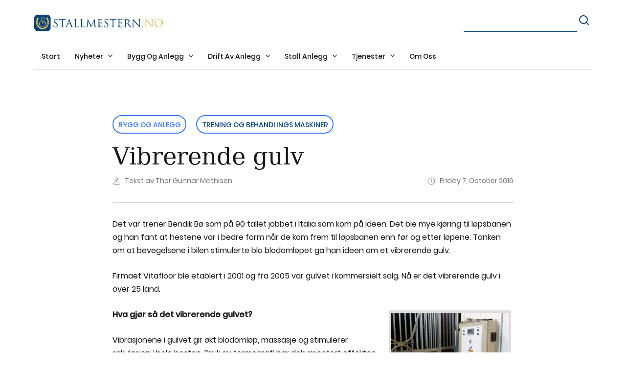

--- FILE ---
content_type: text/html; charset=UTF-8
request_url: https://stallmestern.no/vibrerende-gulv/
body_size: 16637
content:
<!DOCTYPE html><html lang="no"><head><meta charset="UTF-8"><meta http-equiv="X-UA-Compatible" content="IE=edge"><meta name="viewport" content="width=device-width, initial-scale=1"><title>Vibrerende gulv - Stallmestern</title><link rel="stylesheet" href="https://stallmestern.no/f4f9fe/min/1/736b79da564f9865e05023e81b098293.css" media="all" data-minify="1" /><link rel="profile" href="http://gmpg.org/xfn/11"><link rel="pingback" href="https://stallmestern.no/xmlrpc.php"><meta name='robots' content='index, follow, max-image-preview:large, max-snippet:-1, max-video-preview:-1' /><link rel="canonical" href="https://stallmestern.no/vibrerende-gulv/" /><meta property="og:locale" content="en_US" /><meta property="og:type" content="article" /><meta property="og:title" content="Vibrerende gulv - Stallmestern" /><meta property="og:description" content="Flere steder i landet st&aring;r det noe som tilsynelatende ser ut som en vanlig stallboks. En gr&aring; metallkasse som henger p&aring; veggen utenfor avsl&oslash;rer derimot at det er noe mer med denne stallboksen. Den har nemlig et vibrerende gulv." /><meta property="og:url" content="https://stallmestern.no/vibrerende-gulv/" /><meta property="og:site_name" content="Stallmestern" /><meta property="article:published_time" content="2016-10-07T08:58:35+00:00" /><meta property="article:modified_time" content="2022-09-29T12:39:37+00:00" /><meta property="og:image" content="https://stallmestern.no/wp-content/uploads/Stallmestern/hestemaskiner/vibrerende_gulv/2015-11-23_12.47.10.jpg" /><meta property="og:image:width" content="448" /><meta property="og:image:height" content="314" /><meta property="og:image:type" content="image/jpeg" /><meta name="author" content="Thor Gunnar Mathisen" /><meta name="twitter:card" content="summary_large_image" /><meta name="twitter:label1" content="Written by" /><meta name="twitter:data1" content="Thor Gunnar Mathisen" /><meta name="twitter:label2" content="Est. reading time" /><meta name="twitter:data2" content="2 minutes" /><script type="application/ld+json" class="yoast-schema-graph">{"@context":"https://schema.org","@graph":[{"@type":"Article","@id":"https://stallmestern.no/vibrerende-gulv/#article","isPartOf":{"@id":"https://stallmestern.no/vibrerende-gulv/"},"author":{"name":"Thor Gunnar Mathisen","@id":"https://stallmestern.no/#/schema/person/89db91bf08959b064b6f47946616b6f9"},"headline":"Vibrerende gulv","datePublished":"2016-10-07T08:58:35+00:00","dateModified":"2022-09-29T12:39:37+00:00","mainEntityOfPage":{"@id":"https://stallmestern.no/vibrerende-gulv/"},"wordCount":483,"image":{"@id":"https://stallmestern.no/vibrerende-gulv/#primaryimage"},"thumbnailUrl":"https://stallmestern.no/wp-content/uploads/Stallmestern/hestemaskiner/vibrerende_gulv/2015-11-23_12.47.10.jpg","articleSection":["Trening og behandlings maskiner"],"inLanguage":"en-US"},{"@type":"WebPage","@id":"https://stallmestern.no/vibrerende-gulv/","url":"https://stallmestern.no/vibrerende-gulv/","name":"Vibrerende gulv - Stallmestern","isPartOf":{"@id":"https://stallmestern.no/#website"},"primaryImageOfPage":{"@id":"https://stallmestern.no/vibrerende-gulv/#primaryimage"},"image":{"@id":"https://stallmestern.no/vibrerende-gulv/#primaryimage"},"thumbnailUrl":"https://stallmestern.no/wp-content/uploads/Stallmestern/hestemaskiner/vibrerende_gulv/2015-11-23_12.47.10.jpg","datePublished":"2016-10-07T08:58:35+00:00","dateModified":"2022-09-29T12:39:37+00:00","author":{"@id":"https://stallmestern.no/#/schema/person/89db91bf08959b064b6f47946616b6f9"},"breadcrumb":{"@id":"https://stallmestern.no/vibrerende-gulv/#breadcrumb"},"inLanguage":"en-US","potentialAction":[{"@type":"ReadAction","target":["https://stallmestern.no/vibrerende-gulv/"]}]},{"@type":"ImageObject","inLanguage":"en-US","@id":"https://stallmestern.no/vibrerende-gulv/#primaryimage","url":"https://stallmestern.no/wp-content/uploads/Stallmestern/hestemaskiner/vibrerende_gulv/2015-11-23_12.47.10.jpg","contentUrl":"https://stallmestern.no/wp-content/uploads/Stallmestern/hestemaskiner/vibrerende_gulv/2015-11-23_12.47.10.jpg","width":448,"height":314,"caption":"2015 11 23 12.47.10"},{"@type":"BreadcrumbList","@id":"https://stallmestern.no/vibrerende-gulv/#breadcrumb","itemListElement":[{"@type":"ListItem","position":1,"name":"Start","item":"https://stallmestern.no/"},{"@type":"ListItem","position":2,"name":"Vibrerende gulv"}]},{"@type":"WebSite","@id":"https://stallmestern.no/#website","url":"https://stallmestern.no/","name":"Stallmestern","description":"Felles for alle ridebaner er at brukerne ønsker en best mulig bane for sin hest og sitt bruk","potentialAction":[{"@type":"SearchAction","target":{"@type":"EntryPoint","urlTemplate":"https://stallmestern.no/?s={search_term_string}"},"query-input":{"@type":"PropertyValueSpecification","valueRequired":true,"valueName":"search_term_string"}}],"inLanguage":"en-US"},{"@type":"Person","@id":"https://stallmestern.no/#/schema/person/89db91bf08959b064b6f47946616b6f9","name":"Thor Gunnar Mathisen","image":{"@type":"ImageObject","inLanguage":"en-US","@id":"https://stallmestern.no/#/schema/person/image/","url":"https://secure.gravatar.com/avatar/2233dd9cfdf90515a8927d97c158b6105902f84c920a8db881e98772bcd37e30?s=96&d=mm&r=g","contentUrl":"https://secure.gravatar.com/avatar/2233dd9cfdf90515a8927d97c158b6105902f84c920a8db881e98772bcd37e30?s=96&d=mm&r=g","caption":"Thor Gunnar Mathisen"},"url":"https://stallmestern.no/author/thor-gunnar-mathisenstallmestern-no/"}]}</script><link rel='preconnect' href='//www.google-analytics.com' /><link rel="alternate" type="application/rss+xml" title="Stallmestern &raquo; Feed" href="https://stallmestern.no/feed/" /><link rel="alternate" type="application/rss+xml" title="Stallmestern &raquo; Comments Feed" href="https://stallmestern.no/comments/feed/" /><link rel="alternate" title="oEmbed (JSON)" type="application/json+oembed" href="https://stallmestern.no/wp-json/oembed/1.0/embed?url=https%3A%2F%2Fstallmestern.no%2Fvibrerende-gulv%2F" /><link rel="alternate" title="oEmbed (XML)" type="text/xml+oembed" href="https://stallmestern.no/wp-json/oembed/1.0/embed?url=https%3A%2F%2Fstallmestern.no%2Fvibrerende-gulv%2F&#038;format=xml" /><style id='wp-img-auto-sizes-contain-inline-css' type='text/css'>img:is([sizes=auto i],[sizes^="auto," i]){contain-intrinsic-size:3000px 1500px}</style><style id='classic-theme-styles-inline-css' type='text/css'>.wp-block-button__link{color:#fff;background-color:#32373c;border-radius:9999px;box-shadow:none;text-decoration:none;padding:calc(.667em + 2px) calc(1.333em + 2px);font-size:1.125em}.wp-block-file__button{background:#32373c;color:#fff;text-decoration:none}</style><link rel="https://api.w.org/" href="https://stallmestern.no/wp-json/" /><link rel="alternate" title="JSON" type="application/json" href="https://stallmestern.no/wp-json/wp/v2/posts/19713" /><link rel="EditURI" type="application/rsd+xml" title="RSD" href="https://stallmestern.no/xmlrpc.php?rsd" /><link rel='shortlink' href='https://stallmestern.no/?p=19713' /><link rel="apple-touch-icon" sizes="180x180" href="/wp-content/uploads/fbrfg/apple-touch-icon.png"><link rel="icon" type="image/png" sizes="32x32" href="/wp-content/uploads/fbrfg/favicon-32x32.png"><link rel="icon" type="image/png" sizes="16x16" href="/wp-content/uploads/fbrfg/favicon-16x16.png"><link rel="manifest" href="/wp-content/uploads/fbrfg/site.webmanifest"><link rel="mask-icon" href="/wp-content/uploads/fbrfg/safari-pinned-tab.svg" color="#5bbad5"><link rel="shortcut icon" href="/wp-content/uploads/fbrfg/favicon.ico"><meta name="msapplication-TileColor" content="#da532c"><meta name="msapplication-config" content="/wp-content/uploads/fbrfg/browserconfig.xml"><meta name="theme-color" content="#ffffff"><style type="text/css">.recentcomments a{display:inline !important;padding:0 !important;margin:0 !important}</style><style id='global-styles-inline-css' type='text/css'>:root{--wp--preset--aspect-ratio--square:1;--wp--preset--aspect-ratio--4-3:4/3;--wp--preset--aspect-ratio--3-4:3/4;--wp--preset--aspect-ratio--3-2:3/2;--wp--preset--aspect-ratio--2-3:2/3;--wp--preset--aspect-ratio--16-9:16/9;--wp--preset--aspect-ratio--9-16:9/16;--wp--preset--color--black:#000000;--wp--preset--color--cyan-bluish-gray:#abb8c3;--wp--preset--color--white:#ffffff;--wp--preset--color--pale-pink:#f78da7;--wp--preset--color--vivid-red:#cf2e2e;--wp--preset--color--luminous-vivid-orange:#ff6900;--wp--preset--color--luminous-vivid-amber:#fcb900;--wp--preset--color--light-green-cyan:#7bdcb5;--wp--preset--color--vivid-green-cyan:#00d084;--wp--preset--color--pale-cyan-blue:#8ed1fc;--wp--preset--color--vivid-cyan-blue:#0693e3;--wp--preset--color--vivid-purple:#9b51e0;--wp--preset--gradient--vivid-cyan-blue-to-vivid-purple:linear-gradient(135deg,rgb(6,147,227) 0%,rgb(155,81,224) 100%);--wp--preset--gradient--light-green-cyan-to-vivid-green-cyan:linear-gradient(135deg,rgb(122,220,180) 0%,rgb(0,208,130) 100%);--wp--preset--gradient--luminous-vivid-amber-to-luminous-vivid-orange:linear-gradient(135deg,rgb(252,185,0) 0%,rgb(255,105,0) 100%);--wp--preset--gradient--luminous-vivid-orange-to-vivid-red:linear-gradient(135deg,rgb(255,105,0) 0%,rgb(207,46,46) 100%);--wp--preset--gradient--very-light-gray-to-cyan-bluish-gray:linear-gradient(135deg,rgb(238,238,238) 0%,rgb(169,184,195) 100%);--wp--preset--gradient--cool-to-warm-spectrum:linear-gradient(135deg,rgb(74,234,220) 0%,rgb(151,120,209) 20%,rgb(207,42,186) 40%,rgb(238,44,130) 60%,rgb(251,105,98) 80%,rgb(254,248,76) 100%);--wp--preset--gradient--blush-light-purple:linear-gradient(135deg,rgb(255,206,236) 0%,rgb(152,150,240) 100%);--wp--preset--gradient--blush-bordeaux:linear-gradient(135deg,rgb(254,205,165) 0%,rgb(254,45,45) 50%,rgb(107,0,62) 100%);--wp--preset--gradient--luminous-dusk:linear-gradient(135deg,rgb(255,203,112) 0%,rgb(199,81,192) 50%,rgb(65,88,208) 100%);--wp--preset--gradient--pale-ocean:linear-gradient(135deg,rgb(255,245,203) 0%,rgb(182,227,212) 50%,rgb(51,167,181) 100%);--wp--preset--gradient--electric-grass:linear-gradient(135deg,rgb(202,248,128) 0%,rgb(113,206,126) 100%);--wp--preset--gradient--midnight:linear-gradient(135deg,rgb(2,3,129) 0%,rgb(40,116,252) 100%);--wp--preset--font-size--small:13px;--wp--preset--font-size--medium:20px;--wp--preset--font-size--large:36px;--wp--preset--font-size--x-large:42px;--wp--preset--spacing--20:0.44rem;--wp--preset--spacing--30:0.67rem;--wp--preset--spacing--40:1rem;--wp--preset--spacing--50:1.5rem;--wp--preset--spacing--60:2.25rem;--wp--preset--spacing--70:3.38rem;--wp--preset--spacing--80:5.06rem;--wp--preset--shadow--natural:6px 6px 9px rgba(0,0,0,0.2);--wp--preset--shadow--deep:12px 12px 50px rgba(0,0,0,0.4);--wp--preset--shadow--sharp:6px 6px 0px rgba(0,0,0,0.2);--wp--preset--shadow--outlined:6px 6px 0px -3px rgb(255,255,255),6px 6px rgb(0,0,0);--wp--preset--shadow--crisp:6px 6px 0px rgb(0,0,0)}:where(.is-layout-flex){gap:0.5em}:where(.is-layout-grid){gap:0.5em}body .is-layout-flex{display:flex}.is-layout-flex{flex-wrap:wrap;align-items:center}.is-layout-flex >:is(*,div){margin:0}body .is-layout-grid{display:grid}.is-layout-grid >:is(*,div){margin:0}:where(.wp-block-columns.is-layout-flex){gap:2em}:where(.wp-block-columns.is-layout-grid){gap:2em}:where(.wp-block-post-template.is-layout-flex){gap:1.25em}:where(.wp-block-post-template.is-layout-grid){gap:1.25em}.has-black-color{color:var(--wp--preset--color--black) !important}.has-cyan-bluish-gray-color{color:var(--wp--preset--color--cyan-bluish-gray) !important}.has-white-color{color:var(--wp--preset--color--white) !important}.has-pale-pink-color{color:var(--wp--preset--color--pale-pink) !important}.has-vivid-red-color{color:var(--wp--preset--color--vivid-red) !important}.has-luminous-vivid-orange-color{color:var(--wp--preset--color--luminous-vivid-orange) !important}.has-luminous-vivid-amber-color{color:var(--wp--preset--color--luminous-vivid-amber) !important}.has-light-green-cyan-color{color:var(--wp--preset--color--light-green-cyan) !important}.has-vivid-green-cyan-color{color:var(--wp--preset--color--vivid-green-cyan) !important}.has-pale-cyan-blue-color{color:var(--wp--preset--color--pale-cyan-blue) !important}.has-vivid-cyan-blue-color{color:var(--wp--preset--color--vivid-cyan-blue) !important}.has-vivid-purple-color{color:var(--wp--preset--color--vivid-purple) !important}.has-black-background-color{background-color:var(--wp--preset--color--black) !important}.has-cyan-bluish-gray-background-color{background-color:var(--wp--preset--color--cyan-bluish-gray) !important}.has-white-background-color{background-color:var(--wp--preset--color--white) !important}.has-pale-pink-background-color{background-color:var(--wp--preset--color--pale-pink) !important}.has-vivid-red-background-color{background-color:var(--wp--preset--color--vivid-red) !important}.has-luminous-vivid-orange-background-color{background-color:var(--wp--preset--color--luminous-vivid-orange) !important}.has-luminous-vivid-amber-background-color{background-color:var(--wp--preset--color--luminous-vivid-amber) !important}.has-light-green-cyan-background-color{background-color:var(--wp--preset--color--light-green-cyan) !important}.has-vivid-green-cyan-background-color{background-color:var(--wp--preset--color--vivid-green-cyan) !important}.has-pale-cyan-blue-background-color{background-color:var(--wp--preset--color--pale-cyan-blue) !important}.has-vivid-cyan-blue-background-color{background-color:var(--wp--preset--color--vivid-cyan-blue) !important}.has-vivid-purple-background-color{background-color:var(--wp--preset--color--vivid-purple) !important}.has-black-border-color{border-color:var(--wp--preset--color--black) !important}.has-cyan-bluish-gray-border-color{border-color:var(--wp--preset--color--cyan-bluish-gray) !important}.has-white-border-color{border-color:var(--wp--preset--color--white) !important}.has-pale-pink-border-color{border-color:var(--wp--preset--color--pale-pink) !important}.has-vivid-red-border-color{border-color:var(--wp--preset--color--vivid-red) !important}.has-luminous-vivid-orange-border-color{border-color:var(--wp--preset--color--luminous-vivid-orange) !important}.has-luminous-vivid-amber-border-color{border-color:var(--wp--preset--color--luminous-vivid-amber) !important}.has-light-green-cyan-border-color{border-color:var(--wp--preset--color--light-green-cyan) !important}.has-vivid-green-cyan-border-color{border-color:var(--wp--preset--color--vivid-green-cyan) !important}.has-pale-cyan-blue-border-color{border-color:var(--wp--preset--color--pale-cyan-blue) !important}.has-vivid-cyan-blue-border-color{border-color:var(--wp--preset--color--vivid-cyan-blue) !important}.has-vivid-purple-border-color{border-color:var(--wp--preset--color--vivid-purple) !important}.has-vivid-cyan-blue-to-vivid-purple-gradient-background{background:var(--wp--preset--gradient--vivid-cyan-blue-to-vivid-purple) !important}.has-light-green-cyan-to-vivid-green-cyan-gradient-background{background:var(--wp--preset--gradient--light-green-cyan-to-vivid-green-cyan) !important}.has-luminous-vivid-amber-to-luminous-vivid-orange-gradient-background{background:var(--wp--preset--gradient--luminous-vivid-amber-to-luminous-vivid-orange) !important}.has-luminous-vivid-orange-to-vivid-red-gradient-background{background:var(--wp--preset--gradient--luminous-vivid-orange-to-vivid-red) !important}.has-very-light-gray-to-cyan-bluish-gray-gradient-background{background:var(--wp--preset--gradient--very-light-gray-to-cyan-bluish-gray) !important}.has-cool-to-warm-spectrum-gradient-background{background:var(--wp--preset--gradient--cool-to-warm-spectrum) !important}.has-blush-light-purple-gradient-background{background:var(--wp--preset--gradient--blush-light-purple) !important}.has-blush-bordeaux-gradient-background{background:var(--wp--preset--gradient--blush-bordeaux) !important}.has-luminous-dusk-gradient-background{background:var(--wp--preset--gradient--luminous-dusk) !important}.has-pale-ocean-gradient-background{background:var(--wp--preset--gradient--pale-ocean) !important}.has-electric-grass-gradient-background{background:var(--wp--preset--gradient--electric-grass) !important}.has-midnight-gradient-background{background:var(--wp--preset--gradient--midnight) !important}.has-small-font-size{font-size:var(--wp--preset--font-size--small) !important}.has-medium-font-size{font-size:var(--wp--preset--font-size--medium) !important}.has-large-font-size{font-size:var(--wp--preset--font-size--large) !important}.has-x-large-font-size{font-size:var(--wp--preset--font-size--x-large) !important}</style></head><body class="wp-singular post-template-default single single-post postid-19713 single-format-standard wp-theme-mediasparx wp-child-theme-stallmestern wp-featherlight-captions"><div id="wrap"><a href="#main" class="sr-only">Skip to content</a><header id="header" role="navigation"><div id="utility-header" class="container"><div class="row"><div id="meny"><nav id="hovedmeny" class="navbar navbar-default"> <div id="desk-menu" class="visible-md visible-lg"> <div class="navbar-header col-md-6"> <a href="/" rel="home" class="navbar-brand"><img src="/wp-content/themes/stallmestern/assets/logo_updated.svg" alt="Stallmestern" title="Felles for alle ridebaner er at brukerne ønsker en best mulig bane for sin hest og sitt bruk" /></a> </div> <div class="desk-search col-md-6"> <div class="row"> <div class="col-md-6 col-md-push-5 col-lg-push-6"> <form id="exp-search-alt-form" method="get" role="search" name="search" action="https://stallmestern.no/"> <div class="exp-search-alt-inner"><input type="text" id="s" name="s" value="" placeholder="" class="exp-search-alt-input"> <button type="submit"> <svg width="20" height="20" viewBox="0 0 20 20" fill="none" xmlns="http://www.w3.org/2000/svg"> <path d="M9 17C13.4183 17 17 13.4183 17 9C17 4.58172 13.4183 1 9 1C4.58172 1 1 4.58172 1 9C1 13.4183 4.58172 17 9 17Z" stroke="#00417A" stroke-width="2" stroke-linecap="round" stroke-linejoin="round"/> <path d="M19.0004 18.9999L14.6504 14.6499" stroke="#00417A" stroke-width="2" stroke-linecap="round" stroke-linejoin="round"/> </svg> </button> </div> </form> </div> </div> </div> <div class="ms-primary-menu col-md-12"> <ul id="menu-primary-menu" class="nav navbar-nav"><li id="menu-item-20446" class="menu-item menu-item-type-post_type menu-item-object-page menu-item-home menu-item-20446"><a title="Start" href="https://stallmestern.no/">Start</a></li><li id="menu-item-20688" class="ms-menu-blue menu-item menu-item-type-custom menu-item-object-custom menu-item-has-children menu-item-20688 dropdown"><a title="Nyheter" href="#" data-toggle="dropdown" class="dropdown-toggle">Nyheter <span class="caret"></span></a><ul role="menu" class=" dropdown-menu"><li id="menu-item-20689" class="menu-item menu-item-type-taxonomy menu-item-object-category menu-item-20689"><a title="Siste nytt" href="https://stallmestern.no/category/nyheter/">Siste nytt</a></li><li id="menu-item-20533" class="menu-item menu-item-type-taxonomy menu-item-object-category menu-item-20533"><a title="Offentlige Norge" href="https://stallmestern.no/category/nyheter/offentlige-norge/">Offentlige Norge</a></li><li id="menu-item-20534" class="menu-item menu-item-type-taxonomy menu-item-object-category menu-item-20534"><a title="Organisasjoner" href="https://stallmestern.no/category/nyheter/organisasjoner/">Organisasjoner</a></li><li id="menu-item-20531" class="menu-item menu-item-type-taxonomy menu-item-object-category menu-item-20531"><a title="Bygge nytt" href="https://stallmestern.no/category/nyheter/bygge-nytt/">Bygge nytt</a></li><li id="menu-item-20532" class="menu-item menu-item-type-taxonomy menu-item-object-category menu-item-20532"><a title="Nyheter - drift relatert" href="https://stallmestern.no/category/nyheter/nyheter-drift-relatert/">Nyheter &#8211; drift relatert</a></li></ul></li><li id="menu-item-20686" class="ms-menu-gold menu-item menu-item-type-custom menu-item-object-custom menu-item-has-children menu-item-20686 dropdown"><a title="Bygg og anlegg" href="#" data-toggle="dropdown" class="dropdown-toggle">Bygg og anlegg <span class="caret"></span></a><ul role="menu" class=" dropdown-menu"><li id="menu-item-20687" class="menu-item menu-item-type-taxonomy menu-item-object-category current-post-ancestor menu-item-20687"><a title="Siste nytt" href="https://stallmestern.no/category/bygg-og-anlegg/">Siste nytt</a></li><li id="menu-item-20453" class="menu-item menu-item-type-taxonomy menu-item-object-category menu-item-20453"><a title="Lover / Forskrifter / Retningslinjer" href="https://stallmestern.no/category/bygg-og-anlegg/lover-forskrifter-retningslinjer/">Lover / Forskrifter / Retningslinjer</a></li><li id="menu-item-20454" class="menu-item menu-item-type-taxonomy menu-item-object-category menu-item-20454"><a title="Stall bygg" href="https://stallmestern.no/category/bygg-og-anlegg/stall-bygg/">Stall bygg</a></li><li id="menu-item-20456" class="menu-item menu-item-type-taxonomy menu-item-object-category menu-item-20456"><a title="Ridehall" href="https://stallmestern.no/category/bygg-og-anlegg/ridehall/">Ridehall</a></li><li id="menu-item-20455" class="menu-item menu-item-type-taxonomy menu-item-object-category menu-item-20455"><a title="Baner" href="https://stallmestern.no/category/bygg-og-anlegg/baner/">Baner</a></li><li id="menu-item-20457" class="menu-item menu-item-type-taxonomy menu-item-object-category menu-item-20457"><a title="Innhegning" href="https://stallmestern.no/category/bygg-og-anlegg/innhegning/">Innhegning</a></li><li id="menu-item-20458" class="menu-item menu-item-type-taxonomy menu-item-object-category menu-item-20458"><a title="Ride / kjøre veier" href="https://stallmestern.no/category/bygg-og-anlegg/ride-kjore-veier/">Ride / kjøre veier</a></li><li id="menu-item-20460" class="menu-item menu-item-type-taxonomy menu-item-object-category current-post-ancestor current-menu-parent current-post-parent menu-item-20460"><a title="Trening og behandlings maskiner" href="https://stallmestern.no/category/bygg-og-anlegg/trening-og-behandlings-maskiner/">Trening og behandlings maskiner</a></li><li id="menu-item-20459" class="menu-item menu-item-type-taxonomy menu-item-object-category menu-item-20459"><a title="Hestegjødsel" href="https://stallmestern.no/category/bygg-og-anlegg/hestegjodsel/">Hestegjødsel</a></li><li id="menu-item-20462" class="menu-item menu-item-type-taxonomy menu-item-object-category menu-item-20462"><a title="Uteområdet" href="https://stallmestern.no/category/bygg-og-anlegg/uteomradet/">Uteområdet</a></li><li id="menu-item-20461" class="menu-item menu-item-type-taxonomy menu-item-object-category menu-item-20461"><a title="Har du byggeplaner?" href="https://stallmestern.no/category/bygg-og-anlegg/har-du-byggeplaner/">Har du byggeplaner?</a></li></ul></li><li id="menu-item-20690" class="ms-menu-orange menu-item menu-item-type-custom menu-item-object-custom menu-item-has-children menu-item-20690 dropdown"><a title="Drift av anlegg" href="#" data-toggle="dropdown" class="dropdown-toggle">Drift av anlegg <span class="caret"></span></a><ul role="menu" class=" dropdown-menu"><li id="menu-item-20691" class="menu-item menu-item-type-taxonomy menu-item-object-category menu-item-20691"><a title="Siste nytt" href="https://stallmestern.no/category/drift-av-anlegg/">Siste nytt</a></li><li id="menu-item-20464" class="menu-item menu-item-type-taxonomy menu-item-object-category menu-item-20464"><a title="Lover / Forskrifter / Retningslinjer" href="https://stallmestern.no/category/drift-av-anlegg/lover-forskrifter-retningslinjer-drift-av-anlegg/">Lover / Forskrifter / Retningslinjer</a></li><li id="menu-item-20463" class="menu-item menu-item-type-taxonomy menu-item-object-category menu-item-20463"><a title="Firma og foretnings struktur" href="https://stallmestern.no/category/drift-av-anlegg/firma-og-foretnings-struktur/">Firma og foretnings struktur</a></li><li id="menu-item-20466" class="menu-item menu-item-type-taxonomy menu-item-object-category menu-item-20466"><a title="Økonomi" href="https://stallmestern.no/category/drift-av-anlegg/okonomi/">Økonomi</a></li><li id="menu-item-20465" class="menu-item menu-item-type-taxonomy menu-item-object-category menu-item-20465"><a title="Forsikring" href="https://stallmestern.no/category/drift-av-anlegg/forsikring/">Forsikring</a></li><li id="menu-item-20467" class="menu-item menu-item-type-taxonomy menu-item-object-category menu-item-20467"><a title="Daglige rutiner" href="https://stallmestern.no/category/drift-av-anlegg/daglige-rutiner/">Daglige rutiner</a></li><li id="menu-item-20468" class="menu-item menu-item-type-taxonomy menu-item-object-category menu-item-20468"><a title="Sikkerhet inkl HMS" href="https://stallmestern.no/category/drift-av-anlegg/sikkerhet-inkl-hms/">Sikkerhet inkl HMS</a></li><li id="menu-item-20470" class="menu-item menu-item-type-taxonomy menu-item-object-category menu-item-20470"><a title="Personal" href="https://stallmestern.no/category/drift-av-anlegg/personal/">Personal</a></li><li id="menu-item-20469" class="menu-item menu-item-type-taxonomy menu-item-object-category menu-item-20469"><a title="Drifts relaterte videoer" href="https://stallmestern.no/category/drift-av-anlegg/drifts-relaterte-videoer/">Drifts relaterte videoer</a></li></ul></li><li id="menu-item-20692" class="ms-menu-green menu-item menu-item-type-custom menu-item-object-custom menu-item-has-children menu-item-20692 dropdown"><a title="Stall anlegg" href="#" data-toggle="dropdown" class="dropdown-toggle">Stall anlegg <span class="caret"></span></a><ul role="menu" class=" dropdown-menu"><li id="menu-item-20693" class="menu-item menu-item-type-taxonomy menu-item-object-category menu-item-20693"><a title="Siste nytt" href="https://stallmestern.no/category/stall-anlegg/">Siste nytt</a></li><li id="menu-item-20694" class="menu-item menu-item-type-taxonomy menu-item-object-category menu-item-20694"><a title="Stall anlegg" href="https://stallmestern.no/category/stall-anlegg/stall-anlegg-stall-anlegg/">Stall anlegg</a></li></ul></li><li id="menu-item-20695" class="menu-item menu-item-type-custom menu-item-object-custom menu-item-has-children menu-item-20695 dropdown"><a title="Tjenester" href="#" data-toggle="dropdown" class="dropdown-toggle">Tjenester <span class="caret"></span></a><ul role="menu" class=" dropdown-menu"><li id="menu-item-20721" class="menu-item menu-item-type-post_type menu-item-object-page menu-item-20721"><a title="Tjenester" href="https://stallmestern.no/tjenester-2/tjenester/">Tjenester</a></li><li id="menu-item-20478" class="menu-item menu-item-type-post_type menu-item-object-page menu-item-20478"><a title="Kontakt" href="https://stallmestern.no/kontakt/">Kontakt</a></li><li id="menu-item-20472" class="menu-item menu-item-type-post_type menu-item-object-post menu-item-20472"><a title="Annonsering" href="https://stallmestern.no/annonsering-og-oppforing-i-katalog/">Annonsering</a></li><li id="menu-item-20473" class="menu-item menu-item-type-post_type menu-item-object-post menu-item-20473"><a title="Konsulent tjenester" href="https://stallmestern.no/konsulent-tjenester/">Konsulent tjenester</a></li><li id="menu-item-20474" class="menu-item menu-item-type-post_type menu-item-object-post menu-item-20474"><a title="Foredragspakker" href="https://stallmestern.no/foredragspakker/">Foredragspakker</a></li><li id="menu-item-20475" class="menu-item menu-item-type-post_type menu-item-object-post menu-item-20475"><a title="Referanser" href="https://stallmestern.no/referanser/">Referanser</a></li></ul></li><li id="menu-item-20450" class="menu-item menu-item-type-post_type menu-item-object-page menu-item-20450"><a title="Om oss" href="https://stallmestern.no/om-oss/om-oss/">Om oss</a></li></ul> </div> </div> <div id="mobile-menu" class="visible-xs visible-sm"> <div class="buttons-section col-xs-12"> <div class="row"> <div class="col-xs-12"> <a href="/" rel="home" class="navbar-brand"><img src="/wp-content/themes/stallmestern/assets/logo_updated.svg" alt="Stallmestern" title="Felles for alle ridebaner er at brukerne ønsker en best mulig bane for sin hest og sitt bruk" /></a> <div class="info-search visible-xs"> <button class="search-box" onclick="openSearch()"> <svg width="20" height="20" viewBox="0 0 20 20" fill="none" xmlns="http://www.w3.org/2000/svg"> <path d="M9 17C13.4183 17 17 13.4183 17 9C17 4.58172 13.4183 1 9 1C4.58172 1 1 4.58172 1 9C1 13.4183 4.58172 17 9 17Z" stroke="#0C120F" stroke-width="2" stroke-linecap="round" stroke-linejoin="round"/> <path d="M19.0004 18.9999L14.6504 14.6499" stroke="#0C120F" stroke-width="2" stroke-linecap="round" stroke-linejoin="round"/> </svg> </button><button class="menu-humburger" onclick="openNav()"> <svg width="44" height="44" viewBox="0 0 44 44" fill="none" xmlns="http://www.w3.org/2000/svg"> <path d="M9.5 14H34" stroke="#0C120F" stroke-width="2" stroke-linecap="round" stroke-linejoin="round"/> <path d="M9.5 22H34" stroke="#0C120F" stroke-width="2" stroke-linecap="round" stroke-linejoin="round"/> <path d="M9.5 30H34.5" stroke="#0C120F" stroke-width="2" stroke-linecap="round" stroke-linejoin="round"/> </svg> </button> </div> <button class="menu-humburger hidden-xs" onclick="openNav()"> <svg width="44" height="44" viewBox="0 0 44 44" fill="none" xmlns="http://www.w3.org/2000/svg"> <path d="M9.5 14H34" stroke="#0C120F" stroke-width="2" stroke-linecap="round" stroke-linejoin="round"/> <path d="M9.5 22H34" stroke="#0C120F" stroke-width="2" stroke-linecap="round" stroke-linejoin="round"/> <path d="M9.5 30H34.5" stroke="#0C120F" stroke-width="2" stroke-linecap="round" stroke-linejoin="round"/> </svg> </button> <button class="search-box hidden-xs" onclick="openSearch()"> <svg width="20" height="20" viewBox="0 0 20 20" fill="none" xmlns="http://www.w3.org/2000/svg"> <path d="M9 17C13.4183 17 17 13.4183 17 9C17 4.58172 13.4183 1 9 1C4.58172 1 1 4.58172 1 9C1 13.4183 4.58172 17 9 17Z" stroke="#0C120F" stroke-width="2" stroke-linecap="round" stroke-linejoin="round"/> <path d="M19.0004 18.9999L14.6504 14.6499" stroke="#0C120F" stroke-width="2" stroke-linecap="round" stroke-linejoin="round"/> </svg> </button> </div> </div> </div> <div id="myNav" class="overlay"> <div class="overlay-container container"> <div class="utility-mobile row"> <div class="col-xs-12"> <div class="row"> <div class="flex-search-box col-xs-12"> <a href="/" rel="home" class="navbar-brand"><img src="/wp-content/themes/stallmestern/assets/logo_updated.svg" alt="Stallmestern" title="Felles for alle ridebaner er at brukerne ønsker en best mulig bane for sin hest og sitt bruk" /></a> <form id="exp-search-alt-form" class="visible-sm search-box" method="get" role="search" name="search" action="https://stallmestern.no/"> <div class="exp-search-alt-inner"><input type="text" id="s" name="s" value="" placeholder="Søk..." class="exp-search-alt-input"> </div> </form> <button type="submit" class="mobile-open-search visible-sm" onclick="openSearchBox()"> <svg width="20" height="20" viewBox="0 0 20 20" fill="none" xmlns="http://www.w3.org/2000/svg"> <path d="M9 17C13.4183 17 17 13.4183 17 9C17 4.58172 13.4183 1 9 1C4.58172 1 1 4.58172 1 9C1 13.4183 4.58172 17 9 17Z" stroke="#0C120F" stroke-width="2" stroke-linecap="round" stroke-linejoin="round"/> <path d="M19.0004 18.9999L14.6504 14.6499" stroke="#0C120F" stroke-width="2" stroke-linecap="round" stroke-linejoin="round"/> </svg> </button> <a href="javascript:void(0)" class="closebtn visible-sm" onclick="closeNav()"> <svg width="14" height="14" viewBox="0 0 14 14" fill="none" xmlns="http://www.w3.org/2000/svg"> <path d="M13 1L1 13" stroke="#072440" stroke-width="2" stroke-linecap="round" stroke-linejoin="round"/> <path d="M1 1L13 13" stroke="#072440" stroke-width="2" stroke-linecap="round" stroke-linejoin="round"/> </svg> </a> <div class="info-search"> <button type="submit" class="mobile-open-search visible-xs" onclick="openSearchBox()"> <svg width="20" height="20" viewBox="0 0 20 20" fill="none" xmlns="http://www.w3.org/2000/svg"> <path d="M9 17C13.4183 17 17 13.4183 17 9C17 4.58172 13.4183 1 9 1C4.58172 1 1 4.58172 1 9C1 13.4183 4.58172 17 9 17Z" stroke="#0C120F" stroke-width="2" stroke-linecap="round" stroke-linejoin="round"/> <path d="M19.0004 18.9999L14.6504 14.6499" stroke="#0C120F" stroke-width="2" stroke-linecap="round" stroke-linejoin="round"/> </svg> </button> <a href="javascript:void(0)" class="closebtn visible-xs" onclick="closeNav()"> <svg width="14" height="14" viewBox="0 0 14 14" fill="none" xmlns="http://www.w3.org/2000/svg"> <path d="M13 1L1 13" stroke="#072440" stroke-width="2" stroke-linecap="round" stroke-linejoin="round"/> <path d="M1 1L13 13" stroke="#072440" stroke-width="2" stroke-linecap="round" stroke-linejoin="round"/> </svg> </a> </div> </div> </div> </div> <div class="col-xs-12"> <form id="exp-search-alt-form" class="visible-xs search-box" method="get" role="search" name="search" action="https://stallmestern.no/"> <div class="exp-search-alt-inner"><input type="text" id="s" name="s" value="" placeholder="Søk..." class="exp-search-alt-input"> </div> </form> </div> </div> <div class="overlay-content"> <div class="overlay-content-menu"> <ul id="menu-mobile-menu" class="nav navbar-nav"><li id="menu-item-20500" class="menu-item menu-item-type-post_type menu-item-object-page menu-item-home menu-item-20500"><a title="Start" href="https://stallmestern.no/">Start</a></li><li id="menu-item-20535" class="ms-menu-blue menu-item menu-item-type-custom menu-item-object-custom menu-item-has-children menu-item-20535 dropdown"><a title="Aktuelt" href="#" data-toggle="dropdown" class="dropdown-toggle">Aktuelt <span class="caret"></span></a><ul role="menu" class=" dropdown-menu"><li id="menu-item-20540" class="menu-item menu-item-type-taxonomy menu-item-object-category menu-item-20540"><a title="Siste nytt" href="https://stallmestern.no/category/nyheter/">Siste nytt</a></li><li id="menu-item-20538" class="menu-item menu-item-type-taxonomy menu-item-object-category menu-item-20538"><a title="Offentlige Norge" href="https://stallmestern.no/category/nyheter/offentlige-norge/">Offentlige Norge</a></li><li id="menu-item-20539" class="menu-item menu-item-type-taxonomy menu-item-object-category menu-item-20539"><a title="Organisasjoner" href="https://stallmestern.no/category/nyheter/organisasjoner/">Organisasjoner</a></li><li id="menu-item-20536" class="menu-item menu-item-type-taxonomy menu-item-object-category menu-item-20536"><a title="Bygge nytt" href="https://stallmestern.no/category/nyheter/bygge-nytt/">Bygge nytt</a></li><li id="menu-item-20537" class="menu-item menu-item-type-taxonomy menu-item-object-category menu-item-20537"><a title="Nyheter - drift relatert" href="https://stallmestern.no/category/nyheter/nyheter-drift-relatert/">Nyheter &#8211; drift relatert</a></li></ul></li><li id="menu-item-20505" class="ms-menu-gold menu-item menu-item-type-custom menu-item-object-custom menu-item-has-children menu-item-20505 dropdown"><a title="Bygg og anlegg" href="#" data-toggle="dropdown" class="dropdown-toggle">Bygg og anlegg <span class="caret"></span></a><ul role="menu" class=" dropdown-menu"><li id="menu-item-20543" class="menu-item menu-item-type-taxonomy menu-item-object-category current-post-ancestor menu-item-20543"><a title="Siste nytt" href="https://stallmestern.no/category/bygg-og-anlegg/">Siste nytt</a></li><li id="menu-item-20511" class="menu-item menu-item-type-taxonomy menu-item-object-category menu-item-20511"><a title="Lover / Forskrifter / Retningslinjer" href="https://stallmestern.no/category/bygg-og-anlegg/lover-forskrifter-retningslinjer/">Lover / Forskrifter / Retningslinjer</a></li><li id="menu-item-20514" class="menu-item menu-item-type-taxonomy menu-item-object-category menu-item-20514"><a title="Stall bygg" href="https://stallmestern.no/category/bygg-og-anlegg/stall-bygg/">Stall bygg</a></li><li id="menu-item-20513" class="menu-item menu-item-type-taxonomy menu-item-object-category menu-item-20513"><a title="Ridehall" href="https://stallmestern.no/category/bygg-og-anlegg/ridehall/">Ridehall</a></li><li id="menu-item-20507" class="menu-item menu-item-type-taxonomy menu-item-object-category menu-item-20507"><a title="Baner" href="https://stallmestern.no/category/bygg-og-anlegg/baner/">Baner</a></li><li id="menu-item-20510" class="menu-item menu-item-type-taxonomy menu-item-object-category menu-item-20510"><a title="Innhegning" href="https://stallmestern.no/category/bygg-og-anlegg/innhegning/">Innhegning</a></li><li id="menu-item-20512" class="menu-item menu-item-type-taxonomy menu-item-object-category menu-item-20512"><a title="Ride / kjøre veier" href="https://stallmestern.no/category/bygg-og-anlegg/ride-kjore-veier/">Ride / kjøre veier</a></li><li id="menu-item-20515" class="menu-item menu-item-type-taxonomy menu-item-object-category current-post-ancestor current-menu-parent current-post-parent menu-item-20515"><a title="Trening og behandlings maskiner" href="https://stallmestern.no/category/bygg-og-anlegg/trening-og-behandlings-maskiner/">Trening og behandlings maskiner</a></li><li id="menu-item-20509" class="menu-item menu-item-type-taxonomy menu-item-object-category menu-item-20509"><a title="Hestegjødsel" href="https://stallmestern.no/category/bygg-og-anlegg/hestegjodsel/">Hestegjødsel</a></li><li id="menu-item-20516" class="menu-item menu-item-type-taxonomy menu-item-object-category menu-item-20516"><a title="Uteområdet" href="https://stallmestern.no/category/bygg-og-anlegg/uteomradet/">Uteområdet</a></li><li id="menu-item-20508" class="menu-item menu-item-type-taxonomy menu-item-object-category menu-item-20508"><a title="Har du byggeplaner?" href="https://stallmestern.no/category/bygg-og-anlegg/har-du-byggeplaner/">Har du byggeplaner?</a></li></ul></li><li id="menu-item-20545" class="ms-menu-orange menu-item menu-item-type-custom menu-item-object-custom menu-item-has-children menu-item-20545 dropdown"><a title="Drift av anlegg" href="#" data-toggle="dropdown" class="dropdown-toggle">Drift av anlegg <span class="caret"></span></a><ul role="menu" class=" dropdown-menu"><li id="menu-item-20546" class="menu-item menu-item-type-taxonomy menu-item-object-category menu-item-20546"><a title="Siste nytt" href="https://stallmestern.no/category/drift-av-anlegg/">Siste nytt</a></li><li id="menu-item-20551" class="menu-item menu-item-type-taxonomy menu-item-object-category menu-item-20551"><a title="Lover / Forskrifter / Retningslinjer" href="https://stallmestern.no/category/drift-av-anlegg/lover-forskrifter-retningslinjer-drift-av-anlegg/">Lover / Forskrifter / Retningslinjer</a></li><li id="menu-item-20549" class="menu-item menu-item-type-taxonomy menu-item-object-category menu-item-20549"><a title="Firma og foretnings struktur" href="https://stallmestern.no/category/drift-av-anlegg/firma-og-foretnings-struktur/">Firma og foretnings struktur</a></li><li id="menu-item-20552" class="menu-item menu-item-type-taxonomy menu-item-object-category menu-item-20552"><a title="Økonomi" href="https://stallmestern.no/category/drift-av-anlegg/okonomi/">Økonomi</a></li><li id="menu-item-20550" class="menu-item menu-item-type-taxonomy menu-item-object-category menu-item-20550"><a title="Forsikring" href="https://stallmestern.no/category/drift-av-anlegg/forsikring/">Forsikring</a></li><li id="menu-item-20547" class="menu-item menu-item-type-taxonomy menu-item-object-category menu-item-20547"><a title="Daglige rutiner" href="https://stallmestern.no/category/drift-av-anlegg/daglige-rutiner/">Daglige rutiner</a></li><li id="menu-item-20554" class="menu-item menu-item-type-taxonomy menu-item-object-category menu-item-20554"><a title="Sikkerhet inkl HMS" href="https://stallmestern.no/category/drift-av-anlegg/sikkerhet-inkl-hms/">Sikkerhet inkl HMS</a></li><li id="menu-item-20553" class="menu-item menu-item-type-taxonomy menu-item-object-category menu-item-20553"><a title="Personal" href="https://stallmestern.no/category/drift-av-anlegg/personal/">Personal</a></li><li id="menu-item-20548" class="menu-item menu-item-type-taxonomy menu-item-object-category menu-item-20548"><a title="Drifts relaterte videoer" href="https://stallmestern.no/category/drift-av-anlegg/drifts-relaterte-videoer/">Drifts relaterte videoer</a></li></ul></li><li id="menu-item-20523" class="ms-menu-green menu-item menu-item-type-custom menu-item-object-custom menu-item-has-children menu-item-20523 dropdown"><a title="Stall anlegg" href="#" data-toggle="dropdown" class="dropdown-toggle">Stall anlegg <span class="caret"></span></a><ul role="menu" class=" dropdown-menu"><li id="menu-item-20541" class="menu-item menu-item-type-taxonomy menu-item-object-category menu-item-20541"><a title="Siste nytt" href="https://stallmestern.no/category/stall-anlegg/">Siste nytt</a></li><li id="menu-item-20542" class="menu-item menu-item-type-taxonomy menu-item-object-category menu-item-20542"><a title="Stall anlegg" href="https://stallmestern.no/category/stall-anlegg/stall-anlegg-stall-anlegg/">Stall anlegg</a></li></ul></li><li id="menu-item-20700" class="menu-item menu-item-type-custom menu-item-object-custom menu-item-has-children menu-item-20700 dropdown"><a title="Tjenester" href="#" data-toggle="dropdown" class="dropdown-toggle">Tjenester <span class="caret"></span></a><ul role="menu" class=" dropdown-menu"><li id="menu-item-20719" class="menu-item menu-item-type-post_type menu-item-object-page menu-item-20719"><a title="Tjenester" href="https://stallmestern.no/tjenester-2/tjenester/">Tjenester</a></li><li id="menu-item-20502" class="menu-item menu-item-type-post_type menu-item-object-page menu-item-20502"><a title="Kontakt" href="https://stallmestern.no/kontakt/">Kontakt</a></li><li id="menu-item-20517" class="menu-item menu-item-type-post_type menu-item-object-post menu-item-20517"><a title="Annonsering" href="https://stallmestern.no/annonsering-og-oppforing-i-katalog/">Annonsering</a></li><li id="menu-item-20518" class="menu-item menu-item-type-post_type menu-item-object-post menu-item-20518"><a title="Konsulent tjenester" href="https://stallmestern.no/konsulent-tjenester/">Konsulent tjenester</a></li><li id="menu-item-20519" class="menu-item menu-item-type-post_type menu-item-object-post menu-item-20519"><a title="Foredragspakker" href="https://stallmestern.no/foredragspakker/">Foredragspakker</a></li><li id="menu-item-20520" class="menu-item menu-item-type-post_type menu-item-object-post menu-item-20520"><a title="Referanser" href="https://stallmestern.no/referanser/">Referanser</a></li></ul></li><li id="menu-item-20503" class="menu-item menu-item-type-post_type menu-item-object-page menu-item-20503"><a title="Om oss" href="https://stallmestern.no/om-oss/om-oss/">Om oss</a></li></ul> </div> </div> </div> </div> </div></nav></div></div></div> </header> <div class="page-top"> <div class="max-width-850"> <div class="row"> <div class="col-xs-12"> <ul class="breadcrumbs"> <li><a href="https://stallmestern.no/category/bygg-og-anlegg/">Bygg og anlegg</a></li><li class="active-breadcrump"><a href="https://stallmestern.no/category/bygg-og-anlegg/trening-og-behandlings-maskiner/">Trening og behandlings maskiner</a></li> </ul> </div> <div class="col-xs-12"> <h1 class="entry-title">Vibrerende gulv</h1> </div> <div class="col-xs-12"> <p class="post-info"> <span class="post-author-block"> <svg width="16" height="16" viewBox="0 0 16 16" fill="none" xmlns="http://www.w3.org/2000/svg"> <path d="M11 4C11 5.65685 9.65685 7 8 7C6.34315 7 5 5.65685 5 4C5 2.34315 6.34315 1 8 1C9.65685 1 11 2.34315 11 4Z" stroke="#747474" stroke-linecap="round" stroke-linejoin="round"/> <path d="M2 15C2 11.6863 4.68629 9 8 9C11.3137 9 14 11.6863 14 15H4.5" stroke="#747474" stroke-linecap="round" stroke-linejoin="round"/> </svg> <span class="post-author-name">Tekst av Thor Gunnar Mathisen</span> </span> <span class="post-date-block"> <svg width="16" height="16" viewBox="0 0 16 16" fill="none" xmlns="http://www.w3.org/2000/svg"> <g clip-path="url(#clip0_1655_36746)"> <path d="M14.9249 8.00003C14.9249 11.8242 11.8247 14.9244 8.00051 14.9244C4.17631 14.9244 1.07617 11.8242 1.07617 8.00003C1.07617 4.17582 4.17631 1.07568 8.00051 1.07568C11.8247 1.07568 14.9249 4.17582 14.9249 8.00003Z" stroke="#747474" stroke-linecap="round" stroke-linejoin="round"/> <path d="M10.2438 10.2557L8.01953 7.97351V4.05469" stroke="#747474" stroke-linecap="round" stroke-linejoin="round"/> </g> <defs> <clipPath id="clip0_1655_36746"> <rect width="16" height="16" fill="white"/> </clipPath> </defs> </svg> <span class="post-date">Friday 7, October 2016</span> </span> </p> </div> <div class="col-xs-12"> <hr> </div> </div> </div> </div> <main id="main" class="site-main" role="main"> <div class="max-width-850"> <div class="row"> <div class="col-md-12"> <article id="post-19713" class="post-19713 post type-post status-publish format-standard has-post-thumbnail hentry category-trening-og-behandlings-maskiner"><div class="entry-content"><p>Det var trener Bendik B&oslash; som p&aring; 90 tallet jobbet i Italia som kom p&aring; ideen. Det ble mye kj&oslash;ring til l&oslash;psbanen og han fant at hestene var i bedre form n&aring;r de kom frem til l&oslash;psbanen enn f&oslash;r og etter l&oslash;pene. Tanken om at bevegelsene i bilen stimulerte bla blodoml&oslash;pet ga han ideen om et vibrerende gulv.</p><p>Firmaet Vitafloor ble etablert i 2001 og fra 2005 var gulvet i kommersielt salg. N&aring; er det vibrerende gulv i over 25 land.</p><p><strong><img decoding="async" class=" alignright size-full wp-image-19709" style="margin: 5px; border: thick solid #dddddd; float: right;" src="https://stallmestern.no/wp-content/uploads/Stallmestern/hestemaskiner/vibrerende_gulv/2015-11-23_12.47.03.jpg" alt="2015 11 23 12.47.03" width="250" height="141" srcset="https://stallmestern.no/wp-content/uploads/Stallmestern/hestemaskiner/vibrerende_gulv/2015-11-23_12.47.03.jpg 448w, https://stallmestern.no/wp-content/uploads/Stallmestern/hestemaskiner/vibrerende_gulv/2015-11-23_12.47.03-390x218.jpg 390w" sizes="(max-width: 250px) 100vw, 250px" />Hva gj&oslash;r s&aring; det vibrerende gulvet?</strong></p><p>Vibrasjonene i gulvet gir &oslash;kt blodoml&oslash;p, massasje og stimulerer sirkulasjon i hele hesten. Bruk av termografi har dokumentert effekten. Hestene blir beroliget og trives ogs&aring; generelt godt i maskinen.</p><p>Bruken er varierende. Den kan v&aelig;re fin som oppvarming f&oslash;r eller etter aktivitet. I tillegg er den forebyggende, behandlende og restituerende for muskelstivhet, skader i sener, skjelett, gaffelb&aring;nd, kode og h&oslash;ver.</p><p><em><img decoding="async" class=" alignleft size-full wp-image-19710" style="margin: 5px; border: thick solid #dddddd; float: left;" src="https://stallmestern.no/wp-content/uploads/Stallmestern/hestemaskiner/vibrerende_gulv/043.JPG" alt="043" width="180" height="250" />&laquo;Vi er veldig godt forn&oslash;yd med det vibrerende gulvet som bla hjelper mot &oslash;mme rygger og muskelproblemer.&#8221; <span style="font-size: 11pt; line-height: 115%; font-family: 'Calibri',sans-serif;"></span>sier Gro Helene Glese ved Stall Pandora</em></p><p>En annen bruk av det vibrerende gulvet er dersom en hest viser tegn til kolikk. Det har vist seg at det &aring; st&aring; p&aring; vibrerende gulv gj&oslash;r godt for innvollene.</p><p><em>&laquo;Kolikk hester ble symptomfrie etter bruk&raquo; sier Hanne M. Dyngeland p&aring; Sundby hesteanlegg</em></p><p><strong>Hvordan bruke gulvet?</strong></p><p><img decoding="async" class=" alignright size-full wp-image-19711" style="margin: 5px; border: thick solid #dddddd; float: right;" src="https://stallmestern.no/wp-content/uploads/Stallmestern/hestemaskiner/vibrerende_gulv/031.JPG" alt="031" width="196" height="250" />Gulvet er drevet av str&oslash;m som styrer vibrasjonen og evt senke/heve funksjonen. Alt gj&oslash;res via et kontrollpanel der man kan stile inn &oslash;nsket frekvenser. Man kan som alternativ bruke de ferdig innstilte programmene for sene-, b&aring;nd- muskel- og knokkelskader, og det har ogs&aring; et kolikkprogram.</p><p>Frekvensen varierer nemlig til ulik behandling. Sakte er godt for bein, rask frekvens er bra ved en p&aring;begynnende kolikk. Mellomting for muskler og sener.</p><p>Hestene st&aring;r gjerne en halvtime p&aring; gulvet, for en behandling.</p><p><strong>Ikke bare til rehabiliteringsanlegg</strong></p><p>Flere rehabiliteringsanlegg har vibrerende gulv, men ogs&aring; innenfor trav og galopp er vibrerende gulv i daglig bruk.</p><p><img loading="lazy" decoding="async" class=" alignleft size-full wp-image-19712" style="margin: 5px; border: thick solid #dddddd; float: left;" src="https://stallmestern.no/wp-content/uploads/Stallmestern/hestemaskiner/vibrerende_gulv/2016-02-24_11.00.19-rotated.jpg" alt="2016 02 24 11.00.19" width="141" height="250" />Vibrerende gulv kan f&aring;s enten som et gulv som dekker en hesteboks eller man kan f&aring; det kombinert med solarium, varmluft eller som frittst&aring;ende vibrerende plate. Evt. med metallramme for lettere oppbinding</p><p>De som har vibrerende gulv, vet ogs&aring; at gulvet er bra for ryttere som &oslash;nsker &aring; jobbe med muskelgrupper som brukes ved ridning. Se <a href="http://www.riderfitness.com/shaking-things-up-with-whole-body-vibration/?fb_action_ids=754514867986765&amp;fb_action_types=og.likes&amp;fb_ref=.VjxrfsnTOtl.like" target="_blank" rel="noopener">www.riderfitness.com</a></p><p>Les mer om Vitafloor<a href="http://www.vitafloor.com" target="_blank" rel="noopener"> her </a></p><p>&nbsp;</p><p>Les artikkelen om Tredem&oslash;lle med vann som har vibrerende gulv <a href="https://stallmestern.no/tredemolle-med-vann/" target="_blank" rel="noopener">her</a></p><p>Les artikkelen Kalmo g&aring;rd Nytt paradis for islandshester. T&oslash;rkemaskin, solarium og vibrerende gulv i ett. Les artikkelen <a href="https://stallmestern.no/kalmo-gard-nytt-paradis-for-islandshester-2/" target="_blank" rel="noopener">her </a></p><p>&nbsp;</p><p>&nbsp;</p></div></article> </div></div></div> <div class="container"> <div class="row"> <div class="col-xs-12"> </div> <div class="col-xs-12"> <div class="row-with-margin"> </div> </div> <div class="col-xs-12"> <div class="btn-group share-connect hidden-print"><button class="btn btn-default disabled">Share:</button><a class="btn btn-default" title="Share on Facebook" href="http://www.facebook.com/sharer.php?u=https://stallmestern.no/vibrerende-gulv/&t=Vibrerende gulv"><i class="fa fa-facebook fa-lg fb"></i></a><a class="btn btn-default" title="Share on Twitter" href="http://twitter.com/share?url=https://stallmestern.no/vibrerende-gulv/&text=Vibrerende gulv"><i class="fa fa-twitter fa-lg tw"></i></a><a class="btn btn-default" title="Share on LinkedIn" href="http://www.linkedin.com/shareArticle?url=https://stallmestern.no/vibrerende-gulv/"><i class="fa fa-linkedin fa-lg linkin"></i></a></div> </div> </div> </div> </main> <div id="annonser_section" class="container"> <div class="row"><div class="col-lg-3"><p><a href="https://stallkubberod.no/" target="_blank" rel="noopener"><img loading="lazy" decoding="async" class="aligncenter wp-image-20796" src="https://stallmestern.no/wp-content/uploads/nykubberod.gif" alt="Kubberød" width="240" height="160" /></a></p> </div><div class="col-lg-3"><p><a href="http://www.bawahandel.no/" target="_blank" rel="noopener"><img loading="lazy" decoding="async" class="aligncenter wp-image-20797" src="https://stallmestern.no/wp-content/uploads/bawa-ny-red.jpg" alt="bawa" width="240" height="149" /></a></p> </div><div class="col-lg-3"><p><a href="https://www.shh.no/" target="_blank" rel="noopener"><img loading="lazy" decoding="async" class="aligncenter wp-image-20790" src="https://stallmestern.no/wp-content/uploads/Hest-og-husdyr-170x113-Stallmesteren-2.gif" alt="Hest og husdyr SISU" width="240" height="160" /></a></p> </div><div class="col-lg-3"><p><a href="https://walber.dk/DK.aspx" target="_blank" rel="noopener"><img loading="lazy" decoding="async" width="240" height="160" class="size-full wp-image-21342 aligncenter" src="https://stallmestern.no/wp-content/uploads/wbgif4.gif" alt="Walber" /></a></p> </div> </div></div><div class="container"> <a href="#top" class="btn btn-default btn-lg col-sm-12 col-md-9 col-md-push-3 page-gap visible-xs"> <span class="glyphicon glyphicon-chevron-up"></span> Tilbake til toppen </a></div><footer role="contentinfo" id="footer"> <div id="footer-fluid" class="container-fluid"> <figure class="footer-image-back"></figure> <div class="row"> <div class="container main-footer-container"> <div class="row"> <div class="col-xs-12 col-sm-6 col-md-3"> <div class="footer-logo"> <p><a href="/" rel="home" class="navbar-brand"><img src="/wp-content/themes/stallmestern/assets/logo_updated.svg" alt="Stallmestern" title="Felles for alle ridebaner er at brukerne ønsker en best mulig bane for sin hest og sitt bruk" /></a></p> <p class="lead">Stallmestern.no arbeider etter <a href="https://presse.no/pfu/etiske-regler/vaer-varsom-plakaten/"> vær varsom plakaten </a></p> </div> </div> <div class="col-md-1 visible-md visible-lg"></div> <div class="col-xs-12 col-sm-6 col-md-4 footer-info-section footer-info-kontakt"> <p class="lead lead-heading">Kontakt oss</p> <p id="footer-tel" class="footer-icons"> <svg width="24" height="25" viewBox="0 0 24 25" fill="none" xmlns="http://www.w3.org/2000/svg"> <path d="M1.31445 6C1.31445 5.46957 1.52517 4.96086 1.90024 4.58579C2.27531 4.21071 2.78402 4 3.31445 4H6.2989C6.91226 4 7.46382 4.37343 7.69162 4.94291L8.84002 7.81392C9.11345 8.49749 8.85036 9.27846 8.21905 9.65724L6.81445 10.5C7.88541 12.6715 9.64292 14.429 11.8145 15.5L12.6572 14.0954C13.036 13.4641 13.817 13.201 14.5005 13.4744L17.3715 14.6228C17.941 14.8506 18.3145 15.4022 18.3145 16.0155V19C18.3145 19.5304 18.1037 20.0391 17.7287 20.4142C17.3536 20.7893 16.8449 21 16.3145 21C12.4137 20.763 8.73461 19.1065 5.97128 16.3432C4.39928 14.7712 3.18549 12.9028 2.38745 10.8659" stroke="#00417A" stroke-linecap="round" stroke-linejoin="round"/> <path d="M19.9359 12.962L20.0114 12.9885C21.4885 13.5052 22.2671 15.1216 21.7503 16.5987V16.5987C21.2335 18.0758 19.6172 18.8543 18.1401 18.3376L18.0645 18.3111L16.6895 17.8301" stroke="#00417A" stroke-linecap="round" stroke-linejoin="round"/> </svg> <a href="tel:+4794206124">+47 94 20 61 24</a> </p> <p id="footer-mail" class="footer-icons"> <svg width="24" height="24" viewBox="0 0 24 24" fill="none" xmlns="http://www.w3.org/2000/svg"> <path fill-rule="evenodd" clip-rule="evenodd" d="M20.5 5C21.3281 5 22 5.67186 22 6.5V17.5C22 18.3281 21.3281 19 20.5 19H3.5C2.67186 19 2 18.3281 2 17.5V6.5C2 5.67186 2.67186 5 3.5 5H20.5ZM19.98 6H3.5C3.22414 6 3 6.22414 3 6.5V17.3842L8.81275 11.5433L4.88774 7.86787C4.68617 7.67912 4.67579 7.3627 4.86454 7.16114C5.05328 6.95957 5.3697 6.94919 5.57126 7.13793L11.7128 12.896C11.8858 13.0168 12.1147 13.0168 12.2399 12.9335L19.98 6ZM20.0454 18H3.798L9.54302 12.2272L11.0847 13.6709C11.6572 14.077 12.3443 14.077 12.8604 13.7154L20.9955 6.43275C20.9985 6.45475 21 6.4772 21 6.5V17.5C21 17.5134 20.9995 17.5267 20.9984 17.5398L16.3493 12.8712C16.1544 12.6755 15.8379 12.6749 15.6422 12.8697C15.4465 13.0646 15.4459 13.3811 15.6407 13.5768L20.0454 18Z" fill="#00417A"/> </svg> <a href="mailto:thor.gunnar.mathisen@stallmestern.no">thor.gunnar.mathisen@stallmestern.no</a> </p> <p id="footer-pin" class="footer-icons"> <svg width="24" height="25" viewBox="0 0 24 25" fill="none" xmlns="http://www.w3.org/2000/svg"> <path fill-rule="evenodd" clip-rule="evenodd" d="M18.7977 11.0547C18.9304 10.5171 18.999 9.99266 18.999 9.483C18.999 5.62586 15.8731 2.5 12.016 2.5C8.15869 2.5 5.032 5.62602 5.032 9.483C5.032 10.0392 5.11484 10.6138 5.2745 11.2047C5.74236 12.9362 6.84596 14.7558 8.39125 16.5942L8.45235 16.6666C4.66296 17.0538 2 18.0739 2 19.4942C2 21.327 6.4345 22.4942 12 22.4942C17.5655 22.4942 22 21.327 22 19.4942C22 18.276 20.2229 17.4235 17.3372 16.9187C17.0651 16.8711 16.8061 17.053 16.7585 17.325C16.7109 17.5971 16.8928 17.8561 17.1648 17.9037C19.5479 18.3206 21 19.0172 21 19.4942C21 19.8375 20.1463 20.3686 18.5904 20.7782C16.8649 21.2323 14.5133 21.4942 12 21.4942C9.48669 21.4942 7.13514 21.2323 5.40965 20.7782C3.85371 20.3686 3 19.8375 3 19.4942C3 19.151 3.85362 18.6201 5.40958 18.2107C6.49173 17.9261 7.82022 17.717 9.28051 17.6007C9.73269 18.0885 10.1957 18.5545 10.6588 18.9937C10.9294 19.2504 11.181 19.4797 11.4072 19.6786C11.544 19.799 11.6428 19.8831 11.6971 19.9281L12.0149 20.1912L12.3336 19.9292C12.388 19.8844 12.4868 19.8008 12.6237 19.6811C12.8499 19.4833 13.1015 19.2552 13.3722 18.9998C14.1449 18.2704 14.9176 17.4659 15.6399 16.6085C17.2342 14.7161 18.357 12.8404 18.7977 11.0547ZM9.15675 15.9508C9.33157 16.1588 9.50961 16.3638 9.69005 16.5654C10.4304 16.5191 11.2036 16.4952 12 16.4952C12.2761 16.4952 12.5 16.7191 12.5 16.9952C12.5 17.2713 12.2761 17.4952 12 17.4952C11.5226 17.4952 11.0511 17.5046 10.5886 17.523C10.8401 17.7791 11.0935 18.0278 11.347 18.2682C11.5881 18.4969 11.8131 18.7026 12.017 18.8831C12.2205 18.704 12.4451 18.4997 12.6858 18.2725C13.4325 17.5677 14.1793 16.7902 14.8751 15.9642C16.3794 14.1786 17.4298 12.424 17.8269 10.8151C17.9409 10.3532 17.999 9.90866 17.999 9.483C17.999 6.17814 15.3209 3.5 12.016 3.5C8.71093 3.5 6.032 6.17836 6.032 9.483C6.032 9.94703 6.10231 10.4347 6.23988 10.9438C6.6628 12.5091 7.69681 14.2139 9.15675 15.9508ZM14.0156 9.4903C14.0156 8.38607 13.1201 7.4903 12.0156 7.4903C11.7395 7.4903 11.5156 7.26644 11.5156 6.9903C11.5156 6.71416 11.7395 6.4903 12.0156 6.4903C13.6724 6.4903 15.0156 7.83384 15.0156 9.4903C15.0156 11.1474 13.6727 12.4903 12.0156 12.4903C10.3585 12.4903 9.0156 11.1474 9.0156 9.4903C9.0156 9.21416 9.23946 8.9903 9.5156 8.9903C9.79174 8.9903 10.0156 9.21416 10.0156 9.4903C10.0156 10.5952 10.9107 11.4903 12.0156 11.4903C13.1205 11.4903 14.0156 10.5952 14.0156 9.4903Z" fill="#00417A"/> </svg> Guribysagveien 10, 1350 Lommedalen</p> </div> <div class="col-xs-12 col-sm-6 col-md-4 footer-info-section"> <p class="lead lead-heading">Stallmestern</p> <p class="footer-kontakt">Redaktør: Thor Gunnar Mathisen</p> <p class="footer-kontakt">Annonse info: <a href="/annonsering-og-oppforing-i-katalog/">Klikk her</a></p> </div> </div> <div class="row"> <hr> </div> <div class="row"> <div class="col-xs-12 col-sm-6">&copy; 2026 Stallmestern | <a href="/personvern/">Personvern</a></div><div class="col-xs-12 col-sm-6 text-right-sm"><a href="https://www.mediasparx.com/">Nettside fra Mediasparx.com</a></div> </div> </div> </div> </div></footer></div><script type="speculationrules">{"prefetch":[{"source":"document","where":{"and":[{"href_matches":"/*"},{"not":{"href_matches":["/wp-*.php","/wp-admin/*","/wp-content/uploads/*","/wp-content/*","/wp-content/plugins/*","/wp-content/themes/stallmestern/*","/wp-content/themes/mediasparx/*","/*\\?(.+)"]}},{"not":{"selector_matches":"a[rel~=\"nofollow\"]"}},{"not":{"selector_matches":".no-prefetch, .no-prefetch a"}}]},"eagerness":"conservative"}]}</script> <script data-cfasync="false" >window.minimalAnalytics = {trackingId: 'G-VCMP6QEYF5',autoTrack: true,            defineGlobal: true,analyticsEndpoint: 'https://stallmestern.no/wp-json/caos/v1/proxy/stealth',
}</script> <script data-cfasync="false" >!function(e,t){if("object"==typeof exports&&"object"==typeof module)module.exports=t();else if("function"==typeof define&&define.amd)define([],t);else{var n=t();for(var o in n)("object"==typeof exports?exports:e)[o]=n[o]}}(this,(()=>(()=>{"use strict";var e={508:(e,t,n)=>{function o(e,t=300,n=0){return(...o)=>(clearTimeout(n),n=setTimeout(e,t,...o))}function i(e=16){return e=e>16?16:e,`${Math.floor(1e16*Math.random())}`.padStart(e,"0").substring(-1,e)}function s(e,t=16){let n=0;for(let t=0;t<e.length;t++)n=(n<<5)-n+e.charCodeAt(t),n&=n;return n=Math.abs(n),`${n}`.padStart(t,"0").substring(-1,t)}function r(){const e=document.body,t=window.pageYOffset||e.scrollTop,{scrollHeight:n,offsetHeight:o,clientHeight:i}=document.documentElement,s=Math.max(e.scrollHeight,n,e.offsetHeight,o,e.clientHeight,i)-window.innerHeight;return Math.floor(100*Math.abs(t/s))}function a(e,t){let n=e;for(;n&&(!(null==n?void 0:n.matches)||!(null==n?void 0:n.matches(t)));)n=null==n?void 0:n.parentNode;return n}function c(e){let t,n,o=!1;try{({hostname:t,pathname:n}=e&&new URL(e)||{})}catch(e){}return t&&(o=t!==window.location.host),{t:o,hostname:t,pathname:n}}n.r(t),n.d(t,{o:()=>u,i:()=>d,u:()=>o,l:()=>m,m:()=>f,g:()=>p,v:()=>s,p:()=>i,h:()=>r,_:()=>g,$:()=>v,S:()=>c,j:()=>a,I:()=>l});const u="clientId",l="sessionId",d="sessionCount";function f(){const{hostname:e,origin:t,pathname:n,search:o}=document.location,i=document.title;return{location:t+n+o,hostname:e,pathname:n,referrer:document.referrer,title:i}}function m(e=u){const t=i(),n=localStorage.getItem(e);return n||(localStorage.setItem(e,t),t)}function g(e=l){const t=i(),n=sessionStorage.getItem(e);return n||(sessionStorage.setItem(e,t),t)}function v(e){const t=localStorage.getItem(u)?void 0:"1",n=sessionStorage.getItem(l)?void 0:"1";let o=sessionStorage.getItem(d)||"1";return e&&(o=function(e=d){let t="1";const n=sessionStorage.getItem(e);return n&&(t=""+(+n+1)),sessionStorage.setItem(e,t),t}()),{firstVisit:t,sessionStart:n,sessionCount:o}}function p(e){return Array.isArray(e)?e.map((e=>e.map((e=>null==e?void 0:e.toString())))):Object.keys(e).map((t=>[t,`${e[t]}`]))}},209:(e,t)=>{Object.defineProperty(t,"M",{value:!0}),t.files=t.k=void 0;t.k={protocolVersion:"v",trackingId:"ctid",pageId:"_p",language:"ul",clientId:"cid",firstVisit:"_fv",hitCount:"_s",sessionId:"sid",sessionCount:"sct",sessionEngagement:"seg",sessionStart:"_ss",debug:"_dbg",referrer:"dr",location:"dl",title:"dt",eventName:"en",eventParam:"ep",eventParamNumber:"epn",screenResolution:"sr",enagementTime:"_et"};t.files=["pdf|xlsx?|docx?|txt|rtf|csv|exe|key|pp(s|t|tx)|7z|pkg|rar|gz|zip|avi","mov|mp4|mpe?g|wmv|midi?|mp3|wav|wma"]}},t={};function n(o){var i=t[o];if(void 0!==i)return i.exports;var s=t[o]={exports:{}};return e[o](s,s.exports,n),s.exports}n.d=(e,t)=>{for(var o in t)n.D(t,o)&&!n.D(e,o)&&Object.defineProperty(e,o,{O:!0,get:t[o]})},n.D=(e,t)=>Object.prototype.hasOwnProperty.call(e,t),n.r=e=>{"undefined"!=typeof Symbol&&Symbol.toStringTag&&Object.defineProperty(e,Symbol.toStringTag,{value:"Module"}),Object.defineProperty(e,"M",{value:!0})};var o={};return(()=>{var e=o;Object.defineProperty(e,"M",{value:!0}),e.track=void 0;const t=n(508),i=n(209),s="undefined"!=typeof window,r=s&&window.minimalAnalytics?.defineGlobal,a=s&&window.minimalAnalytics?.autoTrack,c=["q","s","search","query","keyword"];let u,l,d,f=[[Date.now()]],m=!1;const g="page_view",v="scroll",p="click",w="view_search_results",h="user_engagement",y="file_download";function b(e,{type:n,event:o,debug:s}){const{location:r,referrer:a,title:u}=(0,t.m)(),{firstVisit:l,sessionStart:d,sessionCount:f}=(0,t.$)(!m),g=self.screen||{};let v=[[i.k.protocolVersion,"2"],[i.k.trackingId,e],[i.k.pageId,(0,t.p)()],[i.k.language,(navigator.language||"").toLowerCase()],[i.k.clientId,(0,t.l)()],[i.k.firstVisit,l],[i.k.hitCount,"1"],[i.k.sessionId,(0,t._)()],[i.k.sessionCount,f],[i.k.sessionEngagement,"1"],[i.k.sessionStart,d],[i.k.debug,s?"1":""],[i.k.referrer,a],[i.k.location,r],[i.k.title,u],[i.k.screenResolution,`${g.width}x${g.height}`]];return v=v.concat(function({type:e="",event:n}){const o=document.location.search,s=new URLSearchParams(o),r=c.some((e=>new RegExp(`[?|&]${e}=`,"g").test(o)))?w:e,a=c.find((e=>s.get(e)));let u=[[i.k.eventName,r],[`${i.k.eventParam}.search_term`,a||""]];return n&&(u=u.concat((0,t.g)(n))),u}({type:n,event:o})),v=v.filter((([,e])=>e)),new URLSearchParams(v)}function _(){return f.reduce(((e,[t,n=Date.now()])=>e+(n-t)),0).toString()}function $(e,n){const o=(0,t.j)(n.target,"a, button, input[type=submit], input[type=button]"),s=o?.tagName?.toLowerCase(),r="a"===s?"link":s,a=o?.getAttribute("href")||void 0,c=o?.getAttribute("download")||void 0||a,{t:u,hostname:l,pathname:d}=(0,t.S)(c),f="link"===r&&!u,[m]=c?.match(new RegExp(i.files.join("|"),"g"))||[],g=m?y:p,v=`${i.k.eventParam}.${r}`;if(!o||f&&!m)return;let w=[[`${v}_id`,o.id],[`${v}_classes`,o.className],[`${v}_name`,o?.getAttribute("name")?.trim()],[`${v}_text`,o.textContent?.trim()],[`${v}_value`,o?.getAttribute("value")?.trim()],[`${v}_url`,a],[`${v}_domain`,l],[`${i.k.eventParam}.outbound`,`${u}`],[i.k.enagementTime,_()]];m&&(w=w.concat([[`${i.k.eventParam}.file_name`,d||c],[`${i.k.eventParam}.file_extension`,m]])),D(e,{type:g,event:w})}function S(){const e=f.length-1,[,t]=f[e];t||f[e].push(Date.now())}function x(){const e=f.length-1,[,t]=f[e];t&&f.push([Date.now()])}function j(){const e=f.length-1,[,t]=f[e],n=["hidden","visible"].indexOf(document.visibilityState),o=Boolean(n);-1!==n&&(o?t&&f.push([Date.now()]):!t&&f[e].push(Date.now()))}const I=(0,t.u)((e=>{if((0,t.h)()<90)return;const n=[[`${i.k.eventParamNumber}.percent_scrolled`,90]];D(e,{type:v,event:n}),document.removeEventListener("scroll",l)}));function M(e){const t=[[i.k.enagementTime,_()]];D(e,{type:h,event:t})}function k(e){m||(u=$.bind(null,e),l=I.bind(null,e),d=M.bind(null,e),document.addEventListener("visibilitychange",j),document.addEventListener("scroll",l),document.addEventListener("click",u),window.addEventListener("blur",S),window.addEventListener("focus",x),window.addEventListener("beforeunload",d))}function D(...e){const[t,{type:n,event:o,debug:i}]=function(e){const t=window.minimalAnalytics?.trackingId,n="string"==typeof e[0]?e[0]:t,o="object"==typeof e[0]?e[0]:e[1]||{};return[n,{type:g,...o}]}(e);if(!t)return void console.error("GA4: Tracking ID is missing or undefined");const s=b(t,{type:n,event:o,debug:i}),r=window.minimalAnalytics?.analyticsEndpoint||"https://www.google-analytics.com/g/collect";navigator.sendBeacon(`${r}?${s}`),k(t),m=!0}e.track=D,r&&(window.track=D),a&&D()})(),o})()));
</script> <script type="text/javascript" id="rocket-browser-checker-js-after">
"use strict";var _createClass=function(){function defineProperties(target,props){for(var i=0;i<props.length;i++){var descriptor=props[i];descriptor.enumerable=descriptor.enumerable||!1,descriptor.configurable=!0,"value"in descriptor&&(descriptor.writable=!0),Object.defineProperty(target,descriptor.key,descriptor)}}return function(Constructor,protoProps,staticProps){return protoProps&&defineProperties(Constructor.prototype,protoProps),staticProps&&defineProperties(Constructor,staticProps),Constructor}}();function _classCallCheck(instance,Constructor){if(!(instance instanceof Constructor))throw new TypeError("Cannot call a class as a function")}var RocketBrowserCompatibilityChecker=function(){function RocketBrowserCompatibilityChecker(options){_classCallCheck(this,RocketBrowserCompatibilityChecker),this.passiveSupported=!1,this._checkPassiveOption(this),this.options=!!this.passiveSupported&&options}return _createClass(RocketBrowserCompatibilityChecker,[{key:"_checkPassiveOption",value:function(self){try{var options={get passive(){return!(self.passiveSupported=!0)}};window.addEventListener("test",null,options),window.removeEventListener("test",null,options)}catch(err){self.passiveSupported=!1}}},{key:"initRequestIdleCallback",value:function(){!1 in window&&(window.requestIdleCallback=function(cb){var start=Date.now();return setTimeout(function(){cb({didTimeout:!1,timeRemaining:function(){return Math.max(0,50-(Date.now()-start))}})},1)}),!1 in window&&(window.cancelIdleCallback=function(id){return clearTimeout(id)})}},{key:"isDataSaverModeOn",value:function(){return"connection"in navigator&&!0===navigator.connection.saveData}},{key:"supportsLinkPrefetch",value:function(){var elem=document.createElement("link");return elem.relList&&elem.relList.supports&&elem.relList.supports("prefetch")&&window.IntersectionObserver&&"isIntersecting"in IntersectionObserverEntry.prototype}},{key:"isSlowConnection",value:function(){return"connection"in navigator&&"effectiveType"in navigator.connection&&("2g"===navigator.connection.effectiveType||"slow-2g"===navigator.connection.effectiveType)}}]),RocketBrowserCompatibilityChecker}();//# sourceURL=rocket-browser-checker-js-after

</script><script type="text/javascript" id="rocket-preload-links-js-extra">
var RocketPreloadLinksConfig = {"excludeUris":"/(?:.+/)?feed(?:/(?:.+/?)?)?$|/(?:.+/)?embed/|/(index.php/)?(.*)wp-json(/.*|$)|/refer/|/go/|/recommend/|/recommends/","usesTrailingSlash":"1","imageExt":"jpg|jpeg|gif|png|tiff|bmp|webp|avif|pdf|doc|docx|xls|xlsx|php","fileExt":"jpg|jpeg|gif|png|tiff|bmp|webp|avif|pdf|doc|docx|xls|xlsx|php|html|htm","siteUrl":"https://stallmestern.no","onHoverDelay":"100","rateThrottle":"3"};
//# sourceURL=rocket-preload-links-js-extra

</script><script type="text/javascript" id="rocket-preload-links-js-after">
(function() {"use strict";var r="function"==typeof Symbol&&"symbol"==typeof Symbol.iterator?function(e){return typeof e}:function(e){return e&&"function"==typeof Symbol&&e.constructor===Symbol&&e!==Symbol.prototype?"symbol":typeof e},e=function(){function i(e,t){for(var n=0;n<t.length;n++){var i=t[n];i.enumerable=i.enumerable||!1,i.configurable=!0,"value"in i&&(i.writable=!0),Object.defineProperty(e,i.key,i)}}return function(e,t,n){return t&&i(e.prototype,t),n&&i(e,n),e}}();function i(e,t){if(!(e instanceof t))throw new TypeError("Cannot call a class as a function")}var t=function(){function n(e,t){i(this,n),this.browser=e,this.config=t,this.options=this.browser.options,this.prefetched=new Set,this.eventTime=null,this.threshold=1111,this.numOnHover=0}return e(n,[{key:"init",value:function(){!this.browser.supportsLinkPrefetch()||this.browser.isDataSaverModeOn()||this.browser.isSlowConnection()||(this.regex={excludeUris:RegExp(this.config.excludeUris,"i"),images:RegExp(".("+this.config.imageExt+")$","i"),fileExt:RegExp(".("+this.config.fileExt+")$","i")},this._initListeners(this))}},{key:"_initListeners",value:function(e){-1<this.config.onHoverDelay&&document.addEventListener("mouseover",e.listener.bind(e),e.listenerOptions),document.addEventListener("mousedown",e.listener.bind(e),e.listenerOptions),document.addEventListener("touchstart",e.listener.bind(e),e.listenerOptions)}},{key:"listener",value:function(e){var t=e.target.closest("a"),n=this._prepareUrl(t);if(null!==n)switch(e.type){case"mousedown":case"touchstart":this._addPrefetchLink(n);break;case"mouseover":this._earlyPrefetch(t,n,"mouseout")}}},{key:"_earlyPrefetch",value:function(t,e,n){var i=this,r=setTimeout(function(){if(r=null,0===i.numOnHover)setTimeout(function(){return i.numOnHover=0},1e3);else if(i.numOnHover>i.config.rateThrottle)return;i.numOnHover++,i._addPrefetchLink(e)},this.config.onHoverDelay);t.addEventListener(n,function e(){t.removeEventListener(n,e,{passive:!0}),null!==r&&(clearTimeout(r),r=null)},{passive:!0})}},{key:"_addPrefetchLink",value:function(i){return this.prefetched.add(i.href),new Promise(function(e,t){var n=document.createElement("link");n.rel="prefetch",n.href=i.href,n.onload=e,n.onerror=t,document.head.appendChild(n)}).catch(function(){})}},{key:"_prepareUrl",value:function(e){if(null===e||"object"!==(void 0===e?"undefined":r(e))||!1 in e||-1===["http:","https:"].indexOf(e.protocol))return null;var t=e.href.substring(0,this.config.siteUrl.length),n=this._getPathname(e.href,t),i={original:e.href,protocol:e.protocol,origin:t,pathname:n,href:t+n};return this._isLinkOk(i)?i:null}},{key:"_getPathname",value:function(e,t){var n=t?e.substring(this.config.siteUrl.length):e;return n.startsWith("/")||(n="/"+n),this._shouldAddTrailingSlash(n)?n+"/":n}},{key:"_shouldAddTrailingSlash",value:function(e){return this.config.usesTrailingSlash&&!e.endsWith("/")&&!this.regex.fileExt.test(e)}},{key:"_isLinkOk",value:function(e){return null!==e&&"object"===(void 0===e?"undefined":r(e))&&(!this.prefetched.has(e.href)&&e.origin===this.config.siteUrl&&-1===e.href.indexOf("?")&&-1===e.href.indexOf("#")&&!this.regex.excludeUris.test(e.href)&&!this.regex.images.test(e.href))}}],[{key:"run",value:function(){"undefined"!=typeof RocketPreloadLinksConfig&&new n(new RocketBrowserCompatibilityChecker({capture:!0,passive:!0}),RocketPreloadLinksConfig).init()}}]),n}();t.run();}());//# sourceURL=rocket-preload-links-js-after

</script><script type="text/javascript" id="wp-sms-front-script-js-extra">
var wpsms_ajax_object = {"subscribe_ajax_url":"https://stallmestern.no/wp-admin/admin-ajax.php?action=wp_sms_subscribe&_nonce=29cc99657c","unsubscribe_ajax_url":"https://stallmestern.no/wp-admin/admin-ajax.php?action=wp_sms_unsubscribe&_nonce=c4d41c19ab","verify_subscribe_ajax_url":"https://stallmestern.no/wp-admin/admin-ajax.php?action=wp_sms_verify_subscribe&_nonce=cf668f1cc2","unknown_error":"Unknown Error! Check your connection and try again.","loading_text":"Loading...","subscribe_text":"Subscribe","activation_text":"Activate","sender":"","front_sms_endpoint_url":"https://stallmestern.no/wp-admin/admin-ajax.php?action=wp_sms_send_front_sms&_nonce=17aa61c3b5"};
//# sourceURL=wp-sms-front-script-js-extra

</script><script type="text/javascript" id="wpsms-intel-script-js-extra">
var wp_sms_intel_tel_input = {"only_countries":"","preferred_countries":["NO"],"util_js":"https://stallmestern.no/wp-content/plugins/wp-sms/assets/js/intel/utils.js","mobile_field_id":"#billing_phone","add_mobile_field":"add_mobile_field_in_profile","wc_ship_to_destination":""};
//# sourceURL=wpsms-intel-script-js-extra

</script><script src="https://stallmestern.no/f4f9fe/min/1/2939609dc14184c76cfb3cf8591aa676.js" data-minify="1" defer></script></body></html>
<!-- Optimized by Mediasparx.com - Debug: cached@1769065594 -->

--- FILE ---
content_type: image/svg+xml
request_url: https://stallmestern.no/wp-content/themes/stallmestern/assets/pattern-footer.svg
body_size: 37371
content:
<svg width="450" height="450" viewBox="0 0 450 450" fill="none" xmlns="http://www.w3.org/2000/svg">
<g clip-path="url(#clip0_1674_47312)">
<path d="M185.1 371.9C180 364.6 166.7 361.2 156.4 361.2C153.2 361.2 150.3 361.5 147.7 362.1C138.1 364.2 129.8 366 122.6 367.7C103.2 372.1 91.3996 374.8 81.6996 374.8C73.5996 374.8 66.5996 373 56.8996 368.3C46.6996 363.4 39.2996 358.8 33.2996 355.1C23.8996 349.3 17.6996 345.4 9.19961 345.4C6.39961 345.4 3.39961 345.8 0.0996094 346.7V347.4C3.49961 346.5 6.49961 346.1 9.19961 346.1C17.4996 346.1 23.6996 349.9 32.9996 355.7C38.9996 359.4 46.4996 364.1 56.6996 368.9C66.4996 373.6 73.5996 375.4 81.7996 375.4C91.5996 375.4 103.4 372.7 122.9 368.3C130.2 366.7 138.4 364.8 148 362.7C150.6 362.1 153.5 361.9 156.6 361.9C166.7 361.9 179.8 365.1 184.7 372.3C186.9 375.4 187.2 379 185.8 382.9C182.9 390.7 169.1 397.6 157 403.7C149.7 407.4 142.7 410.8 139.2 414.1C128.8 423.5 131.3 436.3 135.5 450H136.2C132 436.4 129.5 423.8 139.6 414.6C143.1 411.4 150 408 157.3 404.3C169.5 398.2 183.4 391.2 186.5 383.2C187.8 379.1 187.5 375.3 185.1 371.9Z" fill="#5D5D5D"/>
<path d="M3.19941 291.9C4.59941 261.1 24.2994 238.6 40.0994 220.5L41.1994 219.2C42.9994 217.3 47.2994 212.1 46.8994 205.9C46.6994 202.1 44.7994 198.7 41.2994 195.7C39.1994 193.9 37.2994 192.2 35.3994 190.7C27.1994 183.7 20.7994 178.1 10.7994 171.2C7.09941 168.7 3.49941 166.3 -0.000585936 164V164.4C3.49941 166.6 6.99941 169 10.5994 171.5C20.5994 178.4 27.0994 184 35.1994 191C36.9994 192.6 38.9994 194.3 41.0994 196C44.4994 198.9 46.3994 202.3 46.5994 206C46.8994 212.1 42.7994 217.2 40.8994 219.1L39.7994 220.4C23.9994 238.5 4.29941 261 2.79941 292C2.59941 295.3 1.39941 297.3 -0.100586 298V298.4C1.59941 297.6 2.99941 295.6 3.19941 291.9Z" fill="#5D5D5D"/>
<path d="M178.299 418.8C176.999 417.5 175.299 416.8 173.199 416.8C166.899 416.8 159.099 423 156.399 425.9C146.699 436.3 145.599 442.2 147.599 450.1H148.099C146.199 442.3 147.299 436.6 156.799 426.3C159.399 423.5 167.099 417.4 173.199 417.4C175.099 417.4 176.699 418 177.899 419.2C179.999 421.3 180.999 425.2 180.999 430.7C180.999 437.5 179.799 443.7 178.299 450H178.799C180.299 443.7 181.399 437.4 181.499 430.7C181.599 425 180.499 421 178.299 418.8Z" fill="#5D5D5D"/>
<path d="M10.2 292.2C11.5 263.8 30.3 242.3 45.4 225.1L46.5 223.8C49.7 220.2 52.2 217 54.1 214.3C56.4 210.9 60.8 204.7 50.5 194.7C39.4 184 27.4 174.1 14.8 165.4C9.7 161.8 4.7 158.6 0 155.8V156.2C4.7 159.1 9.5 162.2 14.6 165.7C27.2 174.4 39.2 184.3 50.3 195C60.4 204.8 56.2 210.9 53.9 214.2C52 216.9 49.5 220.1 46.3 223.7L45.2 225C30 242.2 11.2 263.7 9.9 292.2C9.3 305.4 6.9 313.1 2.5 316.4C1.6 317.1 0.8 317.4 0 317.5V317.8C0.8 317.7 1.7 317.4 2.7 316.6C7.2 313.3 9.6 305.5 10.2 292.2Z" fill="#5D5D5D"/>
<path d="M132.2 89.0999C130.3 81.3999 114.6 79.3999 96.4 76.9999C91.9 76.3999 87.3 75.7999 82.8 75.0999C62.9 71.9999 44.7 61.9999 27 52.2999C18.2 47.3999 9.2 42.4999 0 38.3999V39.1999C9.1 43.1999 18 48.0999 26.7 52.8999C44.4 62.5999 62.7 72.5999 82.7 75.7999C87.2 76.4999 91.9 77.0999 96.3 77.6999C113.5 79.8999 129.7 82.0999 131.5 89.2999C132.9 94.8999 125.6 103.4 109.1 115.4C86 132.1 66.6 139.9 48 139.9C37.5 139.9 27 137.3 17 132.1C10.8 128.9 5.3 125 0 121V121.9C5.2 125.8 10.6 129.6 16.7 132.7C26.9 137.9 37.4 140.6 48.1 140.6C66.8 140.6 86.3 132.8 109.6 116C126.6 103.6 133.7 95.0999 132.2 89.0999Z" fill="#5D5D5D"/>
<path d="M2.6 246.9C5.3 242.2 8.8 237.9 12.2 233.7C17.1 227.7 22.1 221.5 24.8 213.9C29.6 200.5 20.2 194.3 10.3 187.7C9.4 187.1 8.5 186.5 7.5 185.9C5.9 184.8 4.3 183.7 2.8 182.7C2.1 182.2 1.1 181.5 0 180.7V181.1C1.1 181.9 1.9 182.5 2.6 183C4.1 184.1 5.7 185.1 7.3 186.2C8.2 186.8 9.1 187.4 10.1 188C19.9 194.5 29.2 200.7 24.5 213.9C21.8 221.5 16.8 227.7 11.9 233.6C8.5 237.8 5 242.1 2.3 246.8C1.5 248.2 0.7 250.1 0 252V252.8C0.1 252.6 0.2 252.4 0.2 252.2C1 250.2 1.8 248.4 2.6 246.9Z" fill="#5D5D5D"/>
<path d="M316.4 420.4C316 417 313.9 414.1 310.1 411.7C303.2 407.4 288.8 405.4 277.6 405.4C275.4 405.4 273.4 405.5 271.6 405.6C260.6 406.5 249.2 408.7 236.7 412.2C234.9 412.7 233.1 413.3 231.4 413.8C210.5 420.7 198.4 431.7 192.6 450H193.1C198.9 432 210.8 421.2 231.5 414.3C233.2 413.7 235 413.2 236.8 412.7C249.3 409.2 260.7 407 271.6 406.1C273.4 406 275.4 405.9 277.5 405.9C288.7 405.9 303 407.8 309.8 412.1C313.5 414.4 315.5 417.2 315.9 420.5C316.8 428.6 307.4 438.1 299.8 445.8C298.3 447.3 296.8 448.8 295.6 450.1H296.3C297.5 448.9 298.8 447.6 300.2 446.1C307.8 438.3 317.3 428.7 316.4 420.4Z" fill="#5D5D5D"/>
<path d="M125.4 394.9C127 393.9 128.9 393.7 130.5 393.7C131.3 393.7 132 393.7 132.8 393.8C133.6 393.8 134.4 393.9 135.3 393.9C137.2 393.9 139.6 393.7 141.8 392.4C147.5 388.9 149.4 384.8 148.7 382.5C148.3 381 146.8 380.1 144.6 380.1C142.7 380.1 140.3 380.8 137.6 382.1C135.9 382.9 134.3 384.4 132.9 385.8C131.1 387.5 129.2 389.3 127.1 389.9C126.4 390.1 125.8 390.2 125.1 390.2C123.7 390.2 122.5 389.9 121.3 389.5C120 389.1 118.7 388.8 117.3 388.8C116.8 388.8 116.3 388.8 115.8 388.9C113.3 389.4 111.5 391 109.8 392.5C108.4 393.8 107 395.1 105.1 395.8C103 396.6 100 396.9 96.2 396.9C91.2 396.9 85.7 396.3 81.2 395.8C79.9 395.7 78.7 395.5 77.7 395.4C68.4 394.5 58.8 391.6 48.3 386.5C37.1 381.2 29.2 376.2 22.7 372.2C19.2 370 15.6 368.9 12 368.9C7.5 368.9 3.4 370.6 0 373.3V373.7C3.4 371 7.4 369.3 12 369.3C15.5 369.3 19 370.4 22.5 372.5C28.9 376.5 36.9 381.4 48.1 386.8C58.7 391.8 68.3 394.8 77.6 395.7C78.7 395.8 79.8 395.9 81.1 396.1C85.6 396.6 91.1 397.2 96.1 397.2C100 397.2 102.9 396.8 105.1 396.1C107.1 395.4 108.5 394.1 110 392.7C111.7 391.1 113.4 389.6 115.8 389.1C116.3 389 116.8 389 117.2 389C118.6 389 119.9 389.4 121.1 389.7C122.3 390.1 123.6 390.4 125 390.4C125.7 390.4 126.4 390.3 127.1 390.1C129.3 389.5 131.2 387.7 133 385.9C134.5 384.5 136 383 137.7 382.2C140.3 380.9 142.7 380.3 144.6 380.3C146.6 380.3 148 381.1 148.4 382.5C149 384.7 147.2 388.6 141.6 392.1C139.5 393.4 137.1 393.6 135.3 393.6C134.5 393.6 133.6 393.6 132.8 393.5C132 393.5 131.2 393.4 130.5 393.4C128.8 393.4 126.9 393.5 125.2 394.6C123.3 395.8 121.9 398.7 120.6 401.5C119.8 403.2 119 404.8 118.2 406C111.4 415.3 110.9 425.4 112.4 437.6C112.9 441.8 113.8 445.9 114.8 449.9H115.1C114.1 445.9 113.2 441.7 112.7 437.5C111.2 425.4 111.6 415.4 118.4 406.2C119.2 405.1 120 403.4 120.8 401.7C122.2 399 123.6 396.1 125.4 394.9Z" fill="#5D5D5D"/>
<path d="M156.7 60.8999C155 60.8999 152.5 61.9999 150.8 67.1999C148.8 73.0999 152.7 74.3999 156.8 75.8999C157.5 76.1999 158.3 76.3999 159 76.6999C160.6 77.2999 162 77.6999 163 77.6999C164.2 77.6999 165 77.2999 165.5 76.4999C167 74.0999 164.6 68.6999 163.5 66.4999C161.6 62.9999 159.1 60.8999 156.7 60.8999ZM165.1 76.2999C164.3 77.5999 162.3 77.5999 159.2 76.2999C158.5 75.9999 157.7 75.6999 157 75.4999C153 74.0999 149.5 72.8999 151.4 67.3999C152.7 63.4999 154.6 61.3999 156.9 61.3999C159.1 61.3999 161.4 63.3999 163.2 66.7999C165.3 71.1999 166 74.6999 165.1 76.2999Z" fill="#5D5D5D"/>
<path d="M27 224.9C27.4 224.4 27.9 223.8 28.4 223.3C34.8 215.7 41.5 207.9 33.9 198.5C28 191.3 19.2 185.3 11.4 180C9.8 178.9 8.3 177.9 6.8 176.8C5.8 176.1 4.4 175.1 2.8 173.9C2 173.4 1 172.7 0 172V172.4C0.9 173.1 1.8 173.7 2.7 174.3C4.3 175.5 5.6 176.5 6.7 177.2C8.2 178.2 9.7 179.3 11.3 180.4C19.1 185.7 27.9 191.6 33.7 198.8C41.1 208 34.5 215.7 28.2 223.2C27.7 223.7 27.3 224.3 26.8 224.8C21.2 231.5 14.1 240.4 8.4 250.3C5 256.3 2.1 262.7 0 269.2V270.2C2.2 263.4 5.1 256.8 8.7 250.5C14.3 240.5 21.4 231.6 27 224.9Z" fill="#5D5D5D"/>
<path d="M162.6 448.3C162.2 446.7 161.4 445.6 160.7 444.5C159.6 442.8 158.6 441.4 159 438.6C159.5 434.9 164 425.7 168.9 425.7H169C171.4 425.8 173 426.4 173.6 427.5C174.7 429.6 172.7 433 171.1 435.8C170.2 437.3 169.5 438.6 169.3 439.5C169 441.2 169.8 442.2 170.5 443.1C171.1 443.8 171.6 444.5 171.6 445.6C171.5 447.8 170.6 448.8 169.6 449.9L169.5 450H169.9C170.9 448.9 171.9 447.8 172 445.6C172 444.5 171.4 443.7 170.8 442.9C170.1 442 169.4 441.1 169.7 439.5C169.8 438.7 170.6 437.4 171.4 435.9C173.1 433 175.2 429.5 173.9 427.3C173.2 426.1 171.6 425.4 169 425.3C168.9 425.3 168.9 425.3 168.8 425.3C163.8 425.3 159.1 434.7 158.6 438.5C158.2 441.3 159.2 442.9 160.3 444.6C161 445.7 161.7 446.8 162.2 448.3C162.4 448.9 162.5 449.4 162.5 449.9H162.8C162.9 449.5 162.8 449 162.6 448.3Z" fill="#5D5D5D"/>
<path d="M21.2994 123.7C28.8994 127.6 35.3994 129.4 41.5994 129.4C48.1994 129.4 53.9994 127.4 60.6994 125.1C64.4994 123.8 68.8994 122.3 73.7994 121.1C76.2994 120.5 78.4994 120.4 79.8994 120.4C80.8994 120.4 81.7994 120.4 82.6994 120.5C83.4994 120.5 84.2994 120.6 85.0994 120.6C89.1994 120.6 92.3994 119.6 95.8994 114.9C98.2994 111.7 99.1994 109.2 99.9994 107C101.199 103.7 102.099 101.1 107.299 97.4C108.599 96.4 110.499 95.7 112.399 95C115.399 93.8 117.899 92.8 117.999 91.1C118.099 89.7 116.499 88.2 112.899 86.2C108.699 83.9 102.599 83.6 97.1994 83.6C94.7994 83.6 92.2994 83.7 89.8994 83.7C87.4994 83.8 84.8994 83.8 82.4994 83.8C77.0994 83.8 73.2994 83.4 70.2994 82.6C52.8994 78 36.5994 69 22.1994 61.1C14.6994 57 7.29941 53 -0.000585936 49.5V50.1C7.19941 53.5 14.4994 57.5 21.9994 61.6C36.3994 69.5 52.7994 78.5 70.1994 83.2C73.2994 84 77.0994 84.4 82.5994 84.4C84.9994 84.4 87.5994 84.3 89.9994 84.3C92.3994 84.2 94.8994 84.2 97.2994 84.2C102.599 84.2 108.599 84.5 112.699 86.8C115.999 88.6 117.599 90 117.499 91.2C117.399 92.6 114.899 93.6 112.199 94.6C110.299 95.3 108.399 96.1 106.999 97.1C101.699 100.9 100.699 103.7 99.4994 106.9C98.6994 109.1 97.7994 111.5 95.4994 114.7C92.0994 119.3 88.9994 120.2 85.0994 120.2C84.2994 120.2 83.4994 120.2 82.6994 120.1C81.7994 120.1 80.8994 120 79.8994 120C78.4994 120 76.1994 120.1 73.6994 120.7C68.7994 121.9 64.3994 123.4 60.5994 124.7C53.8994 127 48.0994 128.9 41.5994 128.9C35.3994 128.9 28.9994 127.1 21.4994 123.2C14.5994 119.7 8.39941 115 2.39941 110.4C1.59941 109.8 0.699414 109.1 -0.100586 108.5V109.1C0.599414 109.7 1.39941 110.2 2.09941 110.8C8.19941 115.5 14.3994 120.2 21.2994 123.7Z" fill="#5D5D5D"/>
<path d="M264.7 436.1C264.2 435.9 263.5 435.8 262.5 435.8C256.7 435.8 244.4 439.3 244.3 439.3C242.9 439.7 241.6 440.1 240.2 440.6C233.4 442.9 228.4 445.9 224.7 450.1H225.1C228.7 446 233.7 443.1 240.3 440.9C241.6 440.5 243 440 244.4 439.7C244.5 439.7 256.8 436.2 262.5 436.2C263.4 436.2 264.2 436.3 264.6 436.5C266.8 437.5 266 440 264.2 445.5C263.8 446.8 263.3 448.4 262.8 450.1H263.1C263.6 448.4 264.1 446.9 264.5 445.6C266.3 439.9 267.2 437.1 264.7 436.1Z" fill="#5D5D5D"/>
<path d="M251.1 445.1C249.7 445.1 248 445.4 246.1 445.9C244.8 446.3 243.6 446.7 242.3 447.1C239.7 448 237.5 448.9 235.6 450H236.6C238.3 449.1 240.3 448.3 242.5 447.5C243.7 447.1 245 446.7 246.3 446.3C248.2 445.8 249.8 445.5 251.2 445.5C253.7 445.5 255.2 446.4 255.7 448.2C255.8 448.7 255.9 449.3 255.8 449.9H256.3C256.3 449.2 256.3 448.6 256.1 448.1C255.7 446.8 254.5 445.1 251.1 445.1Z" fill="#5D5D5D"/>
<path d="M282.5 428.6C281.6 426.8 278.6 426.2 273.3 426.7C263.7 427.5 253.6 429.4 242.4 432.6C240.9 433 239.4 433.5 238 433.9C227.8 437.3 220.7 442.5 216.1 450H216.5C221.1 442.6 228.1 437.5 238.1 434.2C239.5 433.7 241 433.3 242.5 432.9C253.7 429.7 263.8 427.8 273.4 427C274.5 426.9 275.5 426.9 276.4 426.9C279.8 426.9 281.7 427.5 282.3 428.8C283.4 431 280.3 435.2 277.2 439.2C276.7 439.9 276.1 440.6 275.6 441.3C273.5 444.2 271.6 447.1 269.9 450H270.2C271.9 447.1 273.7 444.3 275.8 441.4C276.3 440.7 276.9 440 277.4 439.3C280.7 435 283.7 431 282.5 428.6Z" fill="#5D5D5D"/>
<path d="M292.6 433.7C297.2 429.4 299.1 425.9 298.1 423.5C297 420.6 291.9 419.2 283 419.2C280 419.2 276.7 419.4 272.7 419.7C262.6 420.5 252.1 422.5 240.5 425.8C238.9 426.2 237.3 426.7 235.8 427.2C222.5 431.6 213.5 439 208.2 450H208.5C213.8 439.2 222.7 431.9 235.9 427.5C237.4 427 239 426.5 240.6 426.1C252.2 422.8 262.8 420.8 272.8 420C276.8 419.7 280.1 419.5 283.1 419.5C291.9 419.5 296.8 420.9 297.9 423.7C298.8 426 297 429.3 292.5 433.6C291.6 434.5 290.7 435.3 290 436C286.5 439.5 283.6 442.5 281.3 445.5C280.2 447 279.1 448.5 278.1 450.1H278.5C279.5 448.6 280.5 447.1 281.6 445.7C283.8 442.7 286.8 439.7 290.2 436.2C290.8 435.4 291.7 434.5 292.6 433.7Z" fill="#5D5D5D"/>
<path d="M25.9 114.7C33.3 118.5 40.5 120.3 48.1 120.3C52.3 120.3 61.4 118.6 69.3 115.7C76.2 113.2 84.5 109 84.5 103.4C84.5 96.7998 71.7 93.0998 64.1 90.8998C62.4 90.3998 61 89.9998 60 89.6998C46.3 84.6998 32.7 78.4998 17.3 69.9998C11.4 66.7998 5.7 63.5998 0 60.7998V61.0998C5.6 63.8998 11.4 67.0998 17.2 70.2998C32.7 78.6998 46.3 84.9998 60 89.9998C61 90.3998 62.4 90.7998 64.1 91.1998C71.7 93.3998 84.3 96.9998 84.3 103.4C84.3 113.1 56.9 120 48.1 120C40.6 120 33.4 118.2 26.1 114.4C20 111.3 14.2 106.8 8.5 102.6C5.8 100.5 3 98.3998 0 96.2998V96.6998C2.9 98.6998 5.6 100.8 8.3 102.8C14 107.1 19.8 111.6 25.9 114.7Z" fill="#5D5D5D"/>
<path d="M29.0994 108.5C35.4994 111.8 41.6994 113.4 48.0994 113.4C53.5994 113.4 60.8994 111.8 63.6994 108.1C64.8994 106.5 65.2994 104.7 64.6994 102.6C63.3994 97.7996 53.2994 94.2996 45.8994 91.7996C43.4994 90.9996 41.3994 90.2996 40.1994 89.6996C31.5994 85.6996 23.1994 81.0996 14.9994 76.5996L14.0994 76.0996C9.19942 73.4996 4.59941 70.9996 -0.000585936 68.5996V68.8996C4.49941 71.1996 9.09941 73.7996 13.7994 76.2996L14.6994 76.7996C22.8994 81.3996 31.3994 85.9996 39.9994 89.9996C41.2994 90.5996 43.3994 91.2996 45.7994 92.0996C52.6994 94.3996 63.1994 97.9996 64.3994 102.7C64.8994 104.7 64.5994 106.4 63.3994 107.9C60.6994 111.4 53.4994 113 47.9994 113C41.6994 113 35.4994 111.4 29.1994 108.2C23.5994 105.3 17.9994 101.1 12.5994 96.9996C8.69942 93.9996 4.49941 90.8996 -0.100586 87.8996V88.2996C4.39941 91.2996 8.59941 94.3996 12.3994 97.2996C17.8994 101.4 23.4994 105.6 29.0994 108.5Z" fill="#5D5D5D"/>
<path d="M177.5 6C178 4 178.5 2 179 0H178.5C178 1.9 177.6 3.9 177.1 5.9C176.2 9.6 175.2 13.4 174.5 17.4C171.9 30.4 169.7 47.6 175.4 64.2C177.7 70.9 183.5 76.5 188.6 81.3C193.1 85.6 197.1 89.4 196.7 92.5C196.5 93.9 195.5 95.2 193.5 96.4C192.6 97 191 97.2 188.8 97.2C181.1 97.2 167.6 93.8 157.6 90.5C146.5 86.8 133.1 81 131 74C130.3 71.8 130.9 69.5 132.6 67.3C134.8 64.5 137.2 62 139.5 59.6C144.1 54.9 148.4 50.4 151.2 43.8C155.3 34.3 155.8 24.5 152.7 14.5C152 12.1 151.2 9.8 150.5 7.9C149.5 5 148.7 2.4 148.1 0.1H147.6C148.2 2.5 149.1 5.1 150.1 8.1C150.8 10.1 151.5 12.3 152.3 14.7C155.4 24.6 154.9 34.3 150.9 43.7C148.1 50.2 143.8 54.7 139.3 59.4C137 61.8 134.6 64.3 132.3 67.2C130.5 69.5 129.9 71.9 130.6 74.3C132.7 81.5 146.3 87.4 157.3 91.1C167.4 94.5 181 97.9 188.7 97.9C191 97.9 192.7 97.6 193.7 97C195.9 95.7 197 94.3 197.2 92.7C197.6 89.3 193.6 85.5 188.9 81.1C183.8 76.3 178.1 70.8 175.8 64.2C170.1 47.7 172.3 30.7 174.9 17.7C175.6 13.5 176.6 9.7 177.5 6Z" fill="#5D5D5D"/>
<path d="M94.5999 239.9C94.0999 240.7 93.5999 241.5 93.1999 242.1C88.0999 249.2 82.1999 255.6 75.3999 262.5C74.4999 263.4 73.5999 264.4 72.5999 265.3C66.9999 270.9 61.2999 276.7 57.7999 283.6C56.4999 286.3 56.0999 288.3 56.5999 289.6C56.8999 290.2 57.2999 290.6 57.8999 290.7C58.1999 290.8 58.3999 290.8 58.6999 290.8C59.8999 290.8 61.5999 290.2 63.3999 289.1C67.0999 286.9 70.5999 284.1 73.9999 281.4C76.7999 279.2 79.6999 276.9 82.5999 275C94.5999 267.1 102.5 261.8 106.2 247C107 243.9 107.4 236.9 105 233.9C104.2 232.9 103.1 232.4 101.8 232.4C98.9999 232.6 96.4999 236.8 94.5999 239.9ZM102.3 232.8C103.4 232.8 104.3 233.3 105 234.2C107.3 237.2 106.9 244 106.1 247C102.4 261.7 94.5999 266.9 82.5999 274.8C79.5999 276.8 76.6999 279 73.9999 281.2C70.5999 283.9 67.0999 286.6 63.3999 288.9C61.1999 290.3 59.1999 290.8 58.0999 290.5C57.5999 290.3 57.1999 290 56.9999 289.5C56.4999 288.3 56.8999 286.3 58.1999 283.7C61.5999 276.9 67.3999 271.1 72.8999 265.5C73.7999 264.5 74.7999 263.6 75.6999 262.7C82.3999 255.8 88.3999 249.4 93.4999 242.3C93.8999 241.7 94.3999 240.9 94.8999 240.1C96.6999 237.1 99.1999 233 102.1 232.9C102.2 232.8 102.2 232.8 102.3 232.8Z" fill="#5D5D5D"/>
<path d="M32.3 102.3C34.3 103.3 39.9 105.1 44 105.1C45.5 105.1 46.6 104.9 47.3 104.4C48.9 103.4 49.6 102.4 49.4 101.5C49.1 99.3999 44.5 98.0999 40.8 97.0999C39.3 96.6999 38 96.2999 37.2 95.9999C28.4 91.8999 19.8 87.1999 11.5 82.6999L10.6 82.1999C7 80.1999 3.5 78.1999 0 76.3999V76.9999C3.4 78.7999 6.9 80.6999 10.4 82.5999L11.3 83.0999C19.6 87.6999 28.2 92.3999 37 96.3999C37.8 96.7999 39.1 97.0999 40.6 97.5999C44 98.4999 48.6 99.7999 48.8 101.6C48.9 102.3 48.3 103.2 46.9 104.1C46.3 104.5 45.2 104.7 43.9 104.7C40 104.7 34.4 102.9 32.5 101.9C27.5 99.2999 22.2 95.2999 17 91.3999C12.1 87.6999 6.5 83.3999 0 79.5999V80.1999C6.3 83.9999 11.9 88.1999 16.7 91.8999C21.9 95.6999 27.2 99.7999 32.3 102.3Z" fill="#5D5D5D"/>
<path d="M17.3 292.6C18.5 266.7 36.4 246.3 50.7 229.8L51.8 228.5C68.9 209 68.2 202.1 60.2 194.2C51.4 185.5 37.6 172.5 18.8 159.5C12.4 155.1 6.1 151 0 147.4V148C6 151.6 12.2 155.6 18.5 159.9C37.2 172.9 51 185.9 59.8 194.5C67.6 202.2 68.2 208.8 51.4 228.1L50.3 229.4C35.9 245.9 18 266.4 16.8 292.5C15.6 317 6.4 324.2 0 326.2V326.7C6.6 324.8 16.1 317.5 17.3 292.6Z" fill="#5D5D5D"/>
<path d="M307.1 419.8C304.2 413.5 292.3 412.2 282.8 412.2C279.5 412.2 275.9 412.4 272.1 412.7C261.6 413.6 250.6 415.7 238.5 419.1C236.8 419.6 235.1 420.1 233.5 420.6C223.1 424.1 215.1 429 209 435.9C205.4 440 202.5 444.7 200.3 450.1H200.6C206.4 435.8 217.1 426.4 233.5 421C235.1 420.5 236.8 419.9 238.5 419.5C250.6 416.1 261.5 414 272 413.1C275.8 412.8 279.3 412.6 282.7 412.6C292.1 412.6 303.8 413.9 306.7 420C309.8 426.7 302.2 433.9 297.1 438.7C296.2 439.5 295.4 440.3 294.7 441C291.4 444.3 288.6 447.1 286.7 449.7C286.6 449.9 286.5 450 286.4 450.2H286.8C286.9 450.1 286.9 450 287 449.9C288.9 447.3 291.7 444.5 295 441.2C295.7 440.5 296.5 439.8 297.4 438.9C302.5 434 310.3 426.7 307.1 419.8Z" fill="#5D5D5D"/>
<path d="M101 403.6C96.5998 402.5 91.7998 402.4 87.0998 402.3C84.3998 402.3 81.6998 402.2 78.9998 402C66.3998 400.8 55.5998 397.9 44.9998 392.8C33.4998 387.3 25.2998 382.2 18.7998 378.2C16.3998 376.7 14.0998 376 11.7998 376C7.5998 376 3.2998 378.7 -0.200195 383.3V383.8C3.1998 379.1 7.5998 376.3 11.7998 376.3C13.9998 376.3 16.2998 377 18.5998 378.5C25.1998 382.6 33.2998 387.6 44.8998 393.1C55.4998 398.2 66.2998 401.1 78.9998 402.3C81.5998 402.6 84.3998 402.6 87.0998 402.6C91.6998 402.7 96.4998 402.7 100.9 403.9C107.8 405.7 107.5 410.7 106.6 416.6C105.4 423.6 104.5 430.6 105.4 438.5C105.9 442.4 106.6 446.3 107.5 450H107.8C106.9 446.2 106.1 442.4 105.7 438.5C104.7 430.6 105.7 423.7 106.9 416.7C107.9 410.8 108.2 405.5 101 403.6Z" fill="#5D5D5D"/>
<path d="M127.599 8.5999C134.499 29.8999 137.199 41.4999 120.199 51.3999C117.399 52.9999 114.199 54.1999 110.799 54.8999C107.899 55.4999 104.599 55.7999 101.199 55.7999C69.5994 55.7999 26.1994 29.3999 2.79941 15.1999L1.99941 14.6999C1.29941 14.2999 0.599414 13.7999 -0.100586 13.3999V13.9999C0.499414 14.3999 1.09941 14.6999 1.69941 15.0999L2.49941 15.5999C25.9994 29.8999 69.4994 56.3999 101.299 56.3999C104.799 56.3999 107.999 56.0999 110.999 55.3999C114.499 54.6999 117.699 53.3999 120.599 51.7999C137.899 41.7999 135.099 29.9999 128.199 8.3999C127.299 5.6999 126.399 2.7999 125.599 -0.100098H124.999C125.799 2.9999 126.699 5.8999 127.599 8.5999Z" fill="#5D5D5D"/>
<path d="M87.6998 5.5998C87.8998 6.3998 88.1998 7.2998 88.4998 8.2998C89.3998 11.2998 89.1998 13.2998 87.9998 14.1998C87.3998 14.6998 86.4998 14.8998 85.2998 14.8998C80.3998 14.8998 72.2998 10.4998 69.5998 9.0998C68.2998 8.39981 67.2998 7.8998 66.4998 7.4998L62.3998 5.4998C58.5998 3.6998 54.9998 1.7998 51.3998 -0.100195H50.7998C54.4998 1.8998 58.3998 3.7998 62.2998 5.6998L66.3998 7.6998C67.1998 8.0998 68.0998 8.5998 69.4998 9.2998C72.1998 10.6998 80.3998 15.0998 85.2998 15.0998C86.4998 15.0998 87.4998 14.7998 88.0998 14.2998C89.3998 13.1998 89.5998 11.0998 88.6998 7.9998C88.3998 6.9998 88.0998 5.9998 87.8998 5.2998C87.3998 3.4998 86.8998 1.6998 86.4998 -0.200195H86.1998C86.6998 1.8998 87.1998 3.7998 87.6998 5.5998Z" fill="#5D5D5D"/>
<path d="M118.2 11.6999C121 20.2999 123.6 31.1999 119.5 38.2999C117.4 41.7999 113.8 44.1999 108.8 45.2999C106.5 45.7999 104 45.9999 101.3 45.9999C72.4 45.9999 30.5 20.4999 8 6.7999L3.9 4.2999C2.6 3.4999 1.3 2.7999 0 2.0999V2.3999C1.3 3.0999 2.5 3.6999 3.7 4.4999L7.9 6.9999C30.4 20.6999 72.4 46.1999 101.3 46.1999C104.1 46.1999 106.6 45.9999 108.9 45.4999C114 44.3999 117.7 41.9999 119.8 38.3999C124 31.0999 121.3 20.1999 118.5 11.4999C117.3 7.7999 116.1 3.8999 115.1 -0.100098H114.8C115.8 3.9999 117 7.8999 118.2 11.6999Z" fill="#5D5D5D"/>
<path d="M94.4994 3.8C94.6994 4.5 94.8994 5.3 95.1994 6.3C96.6994 11.1 98.7994 18.3 96.7994 21.6C95.9994 23 94.5994 23.8 92.8994 24.2C92.1994 24.4 91.3994 24.4 90.5994 24.4C83.2994 24.4 72.2994 18.5 66.3994 15.4C65.2994 14.8 64.2994 14.3 63.4994 13.9L62.9994 13.6C62.3994 13.3 61.8994 13 61.3994 12.8L59.4994 11.9C51.4994 8 43.8994 4 36.9994 0H36.3994C43.4994 4.1 51.1994 8.1 59.3994 12.1L61.2994 13C61.7994 13.2 62.2994 13.5 62.8994 13.8L63.3994 14.1C64.0994 14.5 65.0994 15 66.2994 15.6C72.1994 18.8 83.1994 24.7 90.5994 24.7C91.4994 24.7 92.2994 24.6 92.9994 24.5C94.7994 24.1 96.1994 23.2 97.0994 21.7C99.1994 18.3 96.9994 11 95.4994 6.2C95.1994 5.2 94.9994 4.4 94.7994 3.7C94.4994 2.5 94.0994 1.2 93.7994 0H93.4994C93.7994 1.3 94.1994 2.5 94.4994 3.8Z" fill="#5D5D5D"/>
<path d="M101.3 2C102.7 7.3 104.2 12.9 104.3 18.5C104.5 25.9 101.6 30.1 95.8002 31C94.9002 31.1 94.0002 31.2 93.0002 31.2C82.8002 31.2 68.3002 23.9 60.5002 20C59.7002 19.6 59.0002 19.3 58.4002 19L56.5002 18.1C44.2002 12.2 32.9002 6 23.3002 0H22.7002C32.5002 6.1 43.9002 12.4 56.3002 18.4L58.2002 19.3C58.8002 19.6 59.5002 20 60.3002 20.3C68.1002 24.2 82.7002 31.5 93.0002 31.5C94.0002 31.5 95.0002 31.4 95.9002 31.3C101.9 30.3 104.9 26 104.7 18.5C104.5 12.8 103.1 7.2 101.6 1.9C101.4 1.3 101.3 0.6 101.1 0H100.8C100.9 0.7 101.1 1.3 101.3 2Z" fill="#5D5D5D"/>
<path d="M111.5 13.7999C111.6 14.2999 111.8 14.6999 111.9 15.1999C113.5 20.0999 115.2 25.0999 112.5 29.8999C110.3 33.9999 105.8 37.1999 101 38.2999C100.5 38.3999 100 38.4999 99.5002 38.4999C98.3002 38.5999 97.1002 38.6999 95.8002 38.6999C82.4002 38.6999 66.6002 30.9999 55.1002 25.2999L53.2002 24.3999C38.4002 17.1999 24.2002 8.4999 11.6002 0.799902C11.1002 0.499902 10.6002 0.199902 10.2002 -0.100098H9.7002C10.6002 0.499902 11.5002 0.999902 11.5002 0.999902C24.1002 8.6999 38.4002 17.2999 53.2002 24.5999L55.1002 25.4999C66.6002 31.1999 82.4002 38.8999 95.9002 38.8999C97.2002 38.8999 98.4002 38.7999 99.6002 38.6999C100.1 38.5999 100.6 38.5999 101.1 38.4999C105.9 37.3999 110.5 34.0999 112.8 29.9999C115.5 24.9999 113.9 19.8999 112.2 14.9999C112 14.4999 111.9 14.0999 111.8 13.5999C110.4 9.1999 109 4.5999 107.9 -0.100098H107.6C108.7 4.7999 110.1 9.3999 111.5 13.7999Z" fill="#5D5D5D"/>
<path d="M100.7 223.2C96.3 224.3 92.5 230.4 89.4 235.2C88.3 236.9 87.3 238.5 86.4 239.7C81.4 246.1 75.8 251.9 70.4 257.5C69 259 67.2 260.6 65.3 262.3C59.7 267.5 52.8 273.9 50.7 279.8C48.9 284.8 50 289.5 51 294C51.8 297.7 52.7 301.6 52 305.7C51.6 308.2 50.1 310.7 48.5 313.3C46.6 316.4 44.6 319.6 44.5 323.1C44.5 324.3 44.6 325.4 45 326.6C46.3 330.3 47.7 332 49.3 332C50.9 332 52.7 330.3 55.3 326.2C57.8 322.3 58.8 317.7 59.7 313.3C60.7 308.9 61.6 304.3 64.2 300.3C69 292.7 77.5 287.2 84.9 282.2C85.5 281.8 86.2 281.4 86.8 281C99.2 272.8 109 266.3 113.3 248.8C114.5 244.2 114.2 232.4 109.4 226.4C107.2 223.4 104.2 222.4 100.7 223.2ZM109.1 226.7C113.3 232.1 114.2 243.5 112.9 248.7C108.6 266 98.9 272.4 86.6 280.6C86 281 85.4 281.4 84.7 281.8C77.2 286.7 68.7 292.3 63.8 300C61.2 304 60.2 308.7 59.3 313.2C58.4 317.6 57.4 322.1 54.9 326C53.2 328.8 51.1 331.6 49.3 331.6C47.9 331.6 46.7 329.9 45.4 326.5C45 325.4 44.8 324.4 44.9 323.2C45 319.9 47 316.7 48.8 313.6C50.4 311 52 308.5 52.4 305.9C53.1 301.8 52.2 297.9 51.4 294.1C50.4 289.4 49.4 285 51.1 280.1C53.2 274.3 60.1 267.9 65.6 262.8C67.5 261.1 69.3 259.4 70.7 257.9C76.1 252.3 81.7 246.5 86.7 240.1C87.6 238.9 88.6 237.3 89.7 235.6C92.7 230.8 96.5 224.8 100.7 223.8C101.5 223.6 102.2 223.5 102.9 223.5C105.4 223.4 107.4 224.5 109.1 226.7Z" fill="#5D5D5D"/>
<path d="M105.299 201.5C102.899 198.1 100.799 197.6 98.6994 197.2C97.1994 196.9 95.5994 196.5 93.7994 195.2L93.6994 195C88.5994 189.3 71.4994 170.7 65.6994 170.7C64.9994 170.7 64.4994 170.9 64.0994 171.4C63.2994 172.4 63.3994 174.4 64.1994 177.6C64.6994 179.5 69.5994 182.1 74.6994 184.8C78.9994 187.1 83.3994 189.5 84.8994 191.2C86.1994 192.8 87.9994 195 87.8994 195.8C87.8994 196 87.5994 196.1 87.1994 196.3C86.2994 196.7 84.9994 197.4 85.6994 200.6C86.1994 202.8 87.4994 204.9 88.8994 207C90.0994 209 91.2994 210.8 91.6994 212.6C92.9994 217.5 84.8994 226.5 79.5994 232.5C77.7994 234.5 76.2994 236.2 75.3994 237.5C71.4994 242.7 66.6994 247.4 61.9994 252C52.8994 261 43.4994 270.3 40.1994 283.1C34.9994 302.3 33.9994 319.2 36.9994 333.4C38.5994 341 44.0994 351.5 49.4994 351.5C52.7994 351.5 55.2994 347.5 56.6994 339.6C62.2994 309.2 77.5994 299.1 92.2994 289.3C105.399 280.6 117.799 272.4 123.099 251.2C125.099 243.2 121.999 230.8 117.999 224C116.199 221 113.999 219.2 111.799 217.6C109.899 216.1 108.099 214.8 106.699 212.6C105.699 211 105.899 209.2 106.099 207.3C106.299 205.3 106.499 203.3 105.299 201.5ZM106.099 212.9C107.599 215.2 109.399 216.6 111.399 218.1C113.499 219.7 115.699 221.4 117.399 224.3C121.299 231 124.399 243.1 122.399 251C117.099 272 104.899 280.1 91.8994 288.7C76.9994 298.6 61.5994 308.8 55.9994 339.5C54.5994 346.9 52.3994 350.8 49.4994 350.8C44.9994 350.8 39.3994 341.3 37.6994 333.2C34.6994 319.1 35.6994 302.3 40.5994 283.3C43.8994 270.7 53.1994 261.5 62.1994 252.5C66.8994 247.9 71.7994 243.1 75.6994 237.9C76.5994 236.6 78.1994 234.9 79.8994 233C85.6994 226.5 93.4994 217.7 92.1994 212.4C91.6994 210.5 90.4994 208.6 89.2994 206.6C87.9994 204.6 86.6994 202.4 86.1994 200.4C85.5994 197.8 86.4994 197.3 87.3994 196.9C87.8994 196.7 88.2994 196.4 88.3994 195.9C88.5994 195.2 88.0994 194 85.2994 190.7C83.6994 188.8 79.1994 186.4 74.8994 184.1C70.3994 181.7 65.1994 178.9 64.7994 177.3C63.7994 173.7 64.0994 172.3 64.5994 171.7C64.7994 171.4 65.1994 171.3 65.5994 171.3C69.9994 171.3 82.6994 183.7 93.0994 195.4C93.1994 195.5 93.2994 195.6 93.2994 195.6C95.2994 197.1 96.9994 197.4 98.4994 197.8C100.599 198.3 102.499 198.7 104.699 201.9C105.799 203.4 105.599 205.3 105.399 207.2C105.199 209.2 104.999 211.2 106.099 212.9Z" fill="#5D5D5D"/>
<path d="M-0.000585936 136.6C33.6994 155.7 70.0994 186 76.6994 201.1C80.6994 210.2 70.9994 221 58.7994 234.7C44.8994 250.3 27.6994 269.7 26.5994 292.9C25.2994 321.3 11.1994 332.9 -0.100586 336.4V337.1C11.3994 333.6 25.8994 321.8 27.1994 292.9C28.2994 269.9 45.3994 250.6 59.1994 235.1C71.5994 221.2 81.2994 210.2 77.1994 200.8C70.6994 185.7 33.9994 155 -0.000585936 135.9V136.6Z" fill="#5D5D5D"/>
<path d="M169.9 0.1C169.9 0 169.9 0 169.9 0.1L169.5 0C168.9 0.7 168.2 1.4 167.8 2.4C166.6 5.3 166.9 8.4 167.3 11.3C167.5 12.9 167.7 14.6 167.6 16.3C167.5 18.9 166.9 21.6 166.4 24.2C166 26.4 165.5 28.6 165.3 30.8C164 44 165.2 56 168.8 66.3C169.5 68.4 172.4 71.8 175.5 75.3C179.4 79.8 183.5 84.4 183.6 87.2C183.6 87.8 183.5 88.3 183.1 88.7C182 89.8 179.2 90 174.7 89.3C171.4 88.8 168.2 87.4 165.1 86.1C163.3 85.3 161.5 84.5 159.6 83.9C159.1 83.7 158.5 83.5 158 83.4C151.4 81.2 142.2 78.2 140.9 72.9C140.3 70.4 141.5 67.5 144.5 64.4C149.3 59.4 154.2 54.3 157.6 46.5C160.8 39 164.5 24.5 163.1 16.6C162.8 15 162.1 13.9 161.5 12.8C160.6 11.4 159.8 10.1 160.2 7.7C160.5 5.9 161.2 4.9 161.8 4C162.5 2.9 163.2 1.9 163 0H162.7C162.9 1.8 162.3 2.7 161.6 3.8C161 4.7 160.3 5.8 160 7.7C159.6 10.2 160.5 11.6 161.4 13.1C162 14.1 162.7 15.2 163 16.7C164.4 24.5 160.7 39 157.5 46.4C154.2 54.1 149.3 59.2 144.5 64.2C141.4 67.4 140.1 70.4 140.8 73C142.1 78.4 151.3 81.5 158.1 83.7C158.7 83.9 159.2 84.1 159.7 84.2C161.5 84.8 163.4 85.6 165.2 86.4C168.3 87.7 171.5 89.1 174.8 89.7C176.6 90 178.1 90.1 179.4 90.1C181.5 90.1 182.8 89.7 183.5 89C183.9 88.6 184.1 88 184.1 87.3C183.9 84.4 179.8 79.7 175.9 75.2C172.9 71.7 170 68.4 169.3 66.3C165.7 56 164.6 44.1 165.9 30.9C166.1 28.7 166.5 26.5 167 24.4C167.5 21.8 168 19.1 168.2 16.4C168.3 14.7 168.1 13 167.9 11.4C167.5 8.4 167.2 5.5 168.4 2.7C168.5 1.5 169.2 0.7 169.9 0.1Z" fill="#5D5D5D"/>
<path d="M137.1 5.6C143.4 25.3 150 45.7 125.3 60C121.6 62.1 117.5 63.7 113 64.7C109.4 65.5 105.5 65.9 101.4 65.9C67.9 65.8 26.1 41 0 25.1V25.9C26.1 41.8 67.8 66.5 101.3 66.5C105.5 66.5 109.4 66.1 113.1 65.3C117.6 64.3 121.9 62.7 125.6 60.6C150.8 46 144.2 25.4 137.8 5.4C137.2 3.6 136.6 1.8 136.1 0H135.4C135.9 1.9 136.5 3.7 137.1 5.6Z" fill="#5D5D5D"/>
<path d="M95.9 413.1C92.3 409.7 86.8 409.4 82 409.2C80.8 409.1 79.6 409.1 78.5 409C65.1 407.7 53.5 404.6 42.2 399.2C32.4 394.5 24.9 390.3 18.4 385.8C16.6 384.6 14.8 384 13 384C8.9 384 5 387.2 2.7 392.6C1.8 394.6 0.9 396.6 0 398.6V399.3C1 397.1 2 394.9 3 392.7C5.3 387.4 9.1 384.3 13 384.3C14.7 384.3 16.5 384.9 18.2 386.1C24.7 390.6 32.3 394.8 42 399.5C53.4 404.9 64.9 408.1 78.4 409.3C79.5 409.4 80.7 409.5 81.9 409.5C86.7 409.7 92 410 95.6 413.3C99.7 417.1 99.1 424.4 98.6 430.8C98.3 433.9 98.1 436.9 98.4 439.3C98.8 442.9 99.7 446.5 100.6 450H100.9C100 446.5 99.1 442.9 98.7 439.3C98.4 436.9 98.6 433.9 98.9 430.8C99.5 424.4 100.1 417 95.9 413.1Z" fill="#5D5D5D"/>
<path d="M2.4 430.5C1.5 430.1 0.7 429.8 0 429.5V429.8C0.7 430.2 1.5 430.5 2.3 430.8C2.7 431 3.2 431.1 3.6 431.3C10 434 14.9 436.6 19.1 439.3C24.3 442.8 30.1 446.4 36.4 450H37C30.5 446.3 24.5 442.6 19.2 439.1C15.1 436.3 10.1 433.8 3.7 431C3.3 430.8 2.8 430.6 2.4 430.5Z" fill="#5D5D5D"/>
<path d="M15.1 445.1C17.5 446.7 20 448.3 22.6 450H23.2C20.4 448.3 17.8 446.6 15.3 444.9C11.8 442.5 5.8 439.5 0 437.1V437.4C5.8 439.7 11.7 442.8 15.1 445.1Z" fill="#5D5D5D"/>
<path d="M9.3 208.2C8.8 205 6.6 202.1 2.5 199.4C1.7 198.8 0.8 198.3 0 197.7V198.1C0.8 198.6 1.6 199.2 2.4 199.7C6.4 202.4 8.6 205.2 9.1 208.3C9.9 213.5 6 218.8 1.1 224.8C0.8 225.2 0.4 225.7 0 226.2V226.7C0.5 226 0.9 225.4 1.3 224.9C6.2 218.9 10.2 213.5 9.3 208.2Z" fill="#5D5D5D"/>
<path d="M7.5 448.3C5.1 446.8 2.6 445.5 0 444.4V444.7C2.5 445.8 5 447.1 7.4 448.6C7.4 448.6 8.6 449.3 9.7 450H10.3C8.2 448.8 7.7 448.4 7.5 448.3Z" fill="#5D5D5D"/>
<path d="M68.2002 0.999902C70.1002 1.8999 72.6002 3.1999 74.9002 3.1999C75.9002 3.1999 76.7002 2.9999 77.4002 2.4999C77.5002 2.4999 77.5002 2.3999 77.6002 2.3999C78.3002 1.7999 78.7002 0.999902 79.0002 -9.76548e-05H78.5002C78.2002 0.799902 77.8002 1.4999 77.2002 1.9999L77.1002 2.0999C76.5002 2.4999 75.8002 2.6999 74.9002 2.6999C72.8002 2.6999 70.2002 1.3999 68.4002 0.499902C68.1002 0.399902 67.9002 0.199902 67.6002 0.0999023C67.6002 0.0999023 67.5002 -9.76548e-05 67.3002 -0.100098H66.2002L67.4002 0.499902C67.7002 0.699902 67.9002 0.899902 68.2002 0.999902Z" fill="#5D5D5D"/>
<path d="M72.9002 441C73.3002 439.7 73.1002 438.6 72.5002 437.7C71.0002 435.4 67.1002 434.9 64.2002 434.4C63.7002 434.3 63.3002 434.3 62.9002 434.2C62.8002 434.2 62.5002 434.1 62.3002 434.1C60.8002 433.8 57.6002 433.2 55.3002 433.2C53.9002 433.2 53.0002 433.4 52.5002 433.9C52.3002 434.1 52.2002 434.4 52.2002 434.8C52.3002 437.4 56.3002 439 58.7002 439.9C59.1002 440 59.4002 440.2 59.7002 440.3C60.3002 440.6 61.1002 440.9 61.8002 441.3C64.2002 442.5 67.0002 443.9 69.4002 443.9C69.7002 443.9 70.0002 443.9 70.3002 443.8C71.5002 443.5 72.4002 442.6 72.9002 441ZM70.1002 443.2C69.9002 443.2 69.6002 443.3 69.3002 443.3C67.1002 443.3 64.4002 442 62.0002 440.8C61.2002 440.4 60.5002 440.1 59.8002 439.8C59.5002 439.7 59.2002 439.5 58.8002 439.4C56.6002 438.5 52.8002 437 52.7002 434.8C52.7002 434.6 52.7002 434.5 52.9002 434.4C53.1002 434.2 53.7002 433.9 55.2002 433.9C57.5002 433.9 60.6002 434.5 62.1002 434.8C62.4002 434.9 62.6002 434.9 62.8002 434.9C63.2002 435 63.6002 435 64.1002 435.1C66.7002 435.5 70.7002 436.1 72.0002 438.1C72.5002 438.9 72.6002 439.8 72.3002 441C71.9002 442.2 71.2002 443 70.1002 443.2Z" fill="#5D5D5D"/>
<path d="M92.3996 427.6C92.8996 424.7 93.3996 421.6 91.3996 419.3C89.0996 416.5 85.2996 416.3 81.9996 416.2H81.6996C80.4996 416.1 79.1996 416.1 77.8996 415.9C63.5996 414.5 51.2996 411.2 39.1996 405.4C35.3996 403.6 31.5996 401.5 27.9996 399.5C25.9996 398.4 23.9996 397.3 21.8996 396.2L21.7996 396.1C19.3996 394.8 16.8996 393.5 14.3996 393.5C13.0996 393.5 11.7996 393.9 10.6996 394.6C6.59961 397.2 4.69961 402.4 2.79961 407.4C1.89961 409.7 1.09961 411.8 0.0996094 413.7V414.3C1.19961 412.3 2.09961 410 3.09961 407.5C4.99961 402.6 6.89961 397.5 10.8996 394.9C11.9996 394.2 13.1996 393.8 14.4996 393.8C16.9996 393.8 19.3996 395.1 21.7996 396.4L21.8996 396.5C23.8996 397.6 25.9996 398.7 27.9996 399.8C31.5996 401.8 35.3996 403.9 39.1996 405.7C51.2996 411.5 63.5996 414.8 77.9996 416.2C79.2996 416.3 80.5996 416.4 81.7996 416.5H82.0996C85.3996 416.7 89.0996 416.9 91.2996 419.5C93.1996 421.7 92.6996 424.7 92.1996 427.5C92.0996 428.4 91.8996 429.3 91.7996 430.2C91.4996 433.5 91.2996 437 91.5996 440.1C91.9996 443.5 92.6996 446.8 93.4996 449.9H93.7996C92.9996 446.7 92.2996 443.5 91.7996 440C91.3996 436.9 91.6996 433.5 91.9996 430.1C92.0996 429.4 92.1996 428.5 92.3996 427.6Z" fill="#5D5D5D"/>
<path d="M18.2 211.6C20.8 204.3 18.2 201.4 6.4 193.6C5.5 193 4.5 192.4 3.6 191.7C2.4 190.9 1.2 190.1 0 189.3V189.7C1.1 190.5 2.2 191.2 3.4 192C4.4 192.6 5.3 193.3 6.2 193.9C17.8 201.6 20.4 204.5 17.9 211.6C15.6 218 11.2 223.5 6.5 229.3C4.3 232 2.1 234.7 0 237.7V238.2C2.2 235.1 4.5 232.3 6.7 229.5C11.4 223.5 15.9 218.1 18.2 211.6Z" fill="#5D5D5D"/>
<path d="M79.0999 423.7C75.8999 422.3 72.4999 422 69.1999 421.7C67.2999 421.5 65.2999 421.3 63.4999 420.9C54.0999 419 44.8999 415.9 36.1999 411.8C32.1999 409.9 28.3999 407.8 24.5999 405.7C24.0999 405.4 23.4999 405 22.7999 404.6C20.6999 403.2 17.9999 401.5 15.5999 401.5C14.6999 401.5 13.8999 401.7 13.1999 402.2C11.3999 403.5 10.4999 406 9.79992 408.3C9.59992 408.9 9.39992 409.4 9.19992 409.9C8.89992 410.8 8.19992 411.9 7.49992 413.2C5.79992 416.2 3.79992 420 4.49992 422.2C5.29992 424.5 8.19992 425.7 10.5999 426.7C11.0999 426.9 11.6999 427.1 12.0999 427.4C16.1999 429.3 19.6999 431.3 22.8999 433.5C30.7999 438.8 40.2999 444.4 50.8999 450H51.4999C40.7999 444.4 31.0999 438.7 23.0999 433.3C19.8999 431.1 16.3999 429.2 12.2999 427.2C11.8999 427 11.2999 426.8 10.7999 426.5C8.49992 425.5 5.59992 424.3 4.89992 422.2C4.19992 420.1 6.19992 416.4 7.89992 413.4C8.59992 412.1 9.19992 411 9.59992 410.1C9.79992 409.6 9.99992 409.1 10.1999 408.5C10.8999 406.3 11.7999 403.8 13.4999 402.5C14.0999 402.1 14.8999 401.8 15.6999 401.8C17.9999 401.8 20.5999 403.5 22.6999 404.8C23.3999 405.2 23.9999 405.6 24.4999 405.9C28.1999 408 32.0999 410.1 36.0999 412C44.7999 416.2 53.9999 419.2 63.3999 421.1C65.2999 421.5 67.2999 421.7 69.1999 421.9C72.4999 422.2 75.8999 422.5 79.0999 423.9C84.5999 426.3 84.5999 431 84.5999 436C84.5999 437.6 84.5999 439.3 84.7999 441C85.1999 444.2 85.7999 447.1 86.4999 450H86.7999C86.0999 447.1 85.4999 444.2 85.0999 441C84.8999 439.4 84.8999 437.7 84.8999 436.1C84.6999 431 84.7999 426.2 79.0999 423.7Z" fill="#5D5D5D"/>
<path d="M65.7003 449.2C50.9003 441.9 37.5003 434.4 27.1003 427.4C25.7003 426.5 24.2003 425.7 22.8003 425C20.8003 424 18.8003 422.9 17.0003 421.4C14.6003 419.4 14.0003 417.4 15.0003 415C15.8003 413.1 17.1003 412.2 19.1003 412.2C22.3003 412.2 26.6003 414.8 29.8003 416.7C31.0003 417.5 32.1003 418.1 33.0003 418.5C42.2003 422.9 52.0003 426.2 62.0003 428.2C64.3003 428.7 66.4003 428.9 68.5003 429.1C68.9003 429.1 69.2003 429.2 69.6003 429.2C72.1003 429.4 75.0003 429.6 76.7003 431.5C78.4003 433.4 78.6003 437.2 78.7003 440.2C78.7003 441 78.8003 441.8 78.8003 442.5V442.9C79.0003 444.9 79.3003 447.9 78.5003 450.1H79.0003C79.7003 447.8 79.4003 444.9 79.2003 442.9V442.5C79.1003 441.8 79.1003 441 79.1003 440.2C79.0003 437.1 78.8003 433.2 77.0003 431.2C75.2003 429.2 72.2003 429 69.6003 428.7C69.2003 428.7 68.8003 428.6 68.5003 428.6C66.4003 428.4 64.3003 428.2 62.0003 427.7C52.0003 425.7 42.3003 422.4 33.1003 418C32.3003 417.6 31.2003 417 30.0003 416.2C26.8003 414.3 22.4003 411.6 19.0003 411.6C16.9003 411.6 15.3003 412.7 14.5003 414.7C13.4003 417.3 14.1003 419.5 16.6003 421.7C18.4003 423.2 20.5003 424.3 22.5003 425.3C23.9003 426 25.4003 426.8 26.7003 427.7C37.1003 434.7 50.5003 442.3 65.3003 449.6C65.6003 449.7 65.8003 449.9 66.0003 450H67.1003C66.8003 449.7 65.7003 449.2 65.7003 449.2Z" fill="#5D5D5D"/>
<path d="M97.0998 249.3C95.5998 249.3 94.1998 251.1 93.0998 252.4C92.8998 252.7 92.6998 252.9 92.4998 253.1C91.4998 254.2 90.5998 255.4 89.5998 256.6C88.9998 257.3 88.3998 258.1 87.7998 258.8L87.6998 258.9C85.6998 261.3 84.8998 262.8 85.1998 263.6C85.2998 263.8 85.4998 264.1 85.9998 264.2C86.0998 264.2 86.1998 264.2 86.1998 264.2C90.1998 264.1 93.3998 260.5 94.9998 258.3C96.4998 256.2 97.5998 254 97.8998 252.2C97.9998 251.8 98.1998 250.3 97.6998 249.6C97.6998 249.4 97.3998 249.3 97.0998 249.3ZM97.6998 252.2C97.2998 253.9 96.2998 256.1 94.7998 258.1C93.2998 260.2 90.1998 263.7 86.3998 263.8V264.1V263.9C86.2998 263.9 86.2998 263.9 86.1998 263.9C85.7998 263.9 85.7998 263.7 85.7998 263.7C85.6998 263.4 85.6998 262.5 88.1998 259.5L88.2998 259.4C88.8998 258.7 89.4998 257.9 90.0998 257.2C90.9998 256.1 91.9998 254.9 92.9998 253.7C93.1998 253.5 93.3998 253.2 93.5998 252.9C94.4998 251.7 95.8998 250 97.1998 250C97.3998 250 97.5998 250.1 97.6998 250.2C97.8998 250.4 97.7998 251.4 97.6998 252.2Z" fill="#5D5D5D"/>
<path d="M202.6 350.6C215.9 349.1 230.1 333.7 230.3 320.7C230.6 300.7 219.1 284.8 208 269.4C206.1 266.8 204.2 264.1 202.3 261.4L201.2 259.8C196 252.3 190.1 243.7 188.1 234.5C186.5 226.7 184 208.5 186.7 202.2C188.7 197.6 194.3 195 199.8 192.4C203.6 190.6 207.2 189 209.7 186.7L209.8 186.6C218.4 178.8 218.4 178.8 224.2 178.6C226 178.5 228.2 178.5 231.3 178.2C235.5 177.8 237.9 177.2 239.7 176.8C240.8 176.5 241.7 176.3 242.4 176.3C244.2 176.3 245.7 177.6 250.7 181.8C265.5 194.3 265.2 216 264.9 237C264.6 263.4 264.2 290.8 294.1 299.4C298.4 300.6 302.6 301.3 306.6 301.3C317.8 301.3 327.4 296.3 334.3 286.8C344.4 272.9 347.1 251.1 341 232.6C326.9 190 293.3 165.7 257.1 142.5C224.2 121.4 192.9 115.6 166.2 111.8C164.3 111.5 162.4 111.4 160.7 111.4C149.8 111.4 144.7 116.9 138.2 123.9C135.7 126.6 133.1 129.3 129.9 132.2C126.2 135.4 121.5 137.6 117 139.8C109.6 143.3 102.7 146.6 99.8001 153.9C93.7001 169.4 108.7 181.6 121.9 192.3C128 197.2 133.8 201.9 137.2 206.6C150.7 225.1 146.6 256.4 134.4 273.9C130.6 279.4 123.3 286.2 115.6 293.3C102.8 305.2 88.3001 318.6 85.7001 330C84.5001 335.3 84.8001 339 86.7001 341.4C88.2001 343.3 90.9001 344.3 94.7001 344.3C101 344.3 110 341.7 119.5 339C131.2 335.6 144.4 331.8 155.6 331.8C161 331.8 165.4 332.6 169.2 334.4C173.5 336.4 177.2 339.2 180.8 342C186.7 346.6 192.2 350.9 200 350.9C200.9 350.7 201.7 350.7 202.6 350.6ZM169.4 333.8C165.6 332.1 161 331.2 155.6 331.2C144.3 331.2 131 335 119.3 338.4C109.8 341.1 100.8 343.7 94.6001 343.7C90.9001 343.7 88.5001 342.8 87.0001 341C85.2001 338.8 85.0001 335.2 86.1001 330.1C88.6001 318.9 103.1 305.5 115.8 293.7C123.5 286.5 130.9 279.7 134.7 274.2C147 256.5 151 225 137.5 206.3C134.1 201.6 128.3 196.9 122.1 191.9C109 181.3 94.1001 169.3 100.1 154.1C102.9 147 109.8 143.7 117.1 140.3C121.7 138.1 126.4 135.9 130.1 132.6C133.3 129.8 135.9 127 138.4 124.3C144.8 117.4 149.9 112 160.6 112C162.3 112 164.1 112.1 166 112.4C192.7 116.2 224 122 256.7 143C292.8 166.1 326.3 190.4 340.3 232.9C346.3 251.2 343.7 272.8 333.7 286.6C326.9 296 317.5 300.9 306.4 300.9C302.5 300.9 298.3 300.3 294.1 299C280.8 295.2 272.5 287.3 268.5 274.9C264.9 263.8 265.1 250.2 265.3 237C265.6 215.9 265.8 194 250.9 181.4C243.8 175.4 243.6 175.3 239.5 176.3C237.7 176.7 235.3 177.3 231.1 177.7C228 178 225.8 178.1 224.1 178.1C218.1 178.3 218.1 178.3 209.3 186.2L209.2 186.3C206.7 188.5 203.2 190.2 199.5 191.9C193.9 194.5 188.2 197.2 186.1 201.9C183.3 208.3 185.8 226.6 187.5 234.5C189.4 243.8 195.4 252.4 200.6 259.9L201.7 261.5C203.5 264.2 205.5 266.9 207.4 269.5C218.5 284.9 229.9 300.7 229.6 320.5C229.4 333.3 215.4 348.4 202.4 349.9C201.6 350 200.7 350 199.9 350C192.2 350 186.8 345.7 181 341.2C177.5 338.7 173.8 335.8 169.4 333.8Z" fill="#5D5D5D"/>
<path d="M450 2.1C448.5 1.3 447 0.6 445.4 0H444.6C446.4 0.7 448.2 1.6 450 2.5V2.1Z" fill="#5D5D5D"/>
<path d="M436.399 196.6C435.899 196.2 435.099 195.5 434.099 194.7C430.299 191.4 423.899 185.8 419.399 185.8C417.599 185.8 416.299 186.7 415.499 188.3C414.499 190.4 416.699 195.3 418.299 198.5C418.699 199.3 418.999 200 419.199 200.5C419.599 201.5 419.999 202.4 420.299 203.3C422.399 208.9 424.599 214.6 426.199 220.8C426.399 221.5 426.499 222.2 426.699 223C427.399 226.3 428.399 230.5 430.699 232.5C431.599 233.3 432.499 233.8 433.299 234.1C433.699 234.2 434.099 234.3 434.399 234.3C437.099 234.3 438.999 231.2 440.799 228.2C441.199 227.5 441.599 226.8 442.099 226.2L442.499 225.6C449.399 215.1 453.599 208.8 440.899 200C439.699 199 438.099 197.8 436.399 196.6ZM442.099 225.2L441.699 225.8C441.299 226.5 440.799 227.2 440.399 227.8C438.699 230.7 436.899 233.6 434.399 233.6C434.099 233.6 433.799 233.5 433.399 233.5C432.599 233.3 431.799 232.8 430.999 232C428.799 230.1 427.899 226 427.199 222.8C426.999 222 426.899 221.3 426.699 220.6C425.099 214.3 422.899 208.6 420.699 203C420.399 202.2 419.999 201.2 419.599 200.2C419.399 199.7 419.099 199 418.699 198.2C417.299 195.3 414.999 190.3 415.899 188.4C416.699 186.9 417.799 186.1 419.399 186.1C423.699 186.1 429.999 191.6 433.699 194.8C434.699 195.7 435.499 196.4 435.999 196.7C437.699 197.9 439.299 199.1 440.499 199.9C452.899 208.7 448.799 214.9 442.099 225.2Z" fill="#5D5D5D"/>
<path d="M444.6 185.4C442.4 183.8 440.2 182 437.9 180.1C430.8 174.3 422.7 167.7 415.4 167.7C414 167.7 412.6 168 411.2 168.5C398.4 173.3 400.2 186.9 402.5 194.6C403.9 199.3 405.6 203.9 407.3 208.4C409.3 213.6 411.4 219 412.8 224.5C413.7 227.8 414.1 231.3 414.5 234.7C415.8 245 417 254.8 430.8 254.8C431.9 254.8 433.1 254.7 434.3 254.6C435.9 254.4 437.2 254.2 438.3 253.8C442 252.6 443.1 250.4 444.7 247C445.2 246 445.8 244.8 446.5 243.6C447.6 241.7 448.8 239.9 450 238.1V237.6C448.7 239.5 447.4 241.4 446.2 243.4C445.5 244.6 444.9 245.8 444.4 246.8C442.8 250.1 441.7 252.3 438.1 253.4C437 253.7 435.8 254 434.2 254.1C433 254.2 431.8 254.3 430.7 254.3C417.2 254.3 416 245.1 414.7 234.4C414.3 231 413.8 227.5 413 224.2C411.6 218.7 409.5 213.3 407.5 208.1C405.8 203.6 404 199 402.7 194.4C400.5 186.8 398.7 173.5 411.3 168.7C412.6 168.2 414 168 415.4 168C422.6 168 430.6 174.6 437.7 180.3C440 182.2 442.2 184 444.5 185.6C446.2 186.8 447.6 187.9 448.7 188.7C449.1 189 449.6 189.3 450.1 189.6V189.2C449.7 188.9 449.3 188.7 448.9 188.4C447.7 187.6 446.3 186.6 444.6 185.4Z" fill="#5D5D5D"/>
<path d="M436.7 408.8C432.3 415.6 427.1 422.2 423.1 427.2C422.9 427.5 422.6 427.8 422.4 428.1C420.6 430.2 418.4 432.8 419.9 435.5C421.4 438.1 425.8 438.6 429 438.9C429.6 439 430.1 439 430.6 439.1C437.5 440.1 444 442.1 450.1 444.8V444.5C444 441.8 437.5 439.8 430.7 438.8C430.2 438.7 429.7 438.7 429.1 438.6C426 438.2 421.7 437.7 420.2 435.3C418.7 432.8 420.9 430.3 422.6 428.3C422.9 428 423.1 427.7 423.3 427.4C427.3 422.4 432.5 415.8 437 409C440.9 402.9 443.7 396.6 446.6 389.9C447.6 387.6 448.8 385.6 450.1 383.9V383.4C448.7 385.3 447.4 387.4 446.4 389.8C443.3 396.4 440.6 402.7 436.7 408.8Z" fill="#5D5D5D"/>
<path d="M329.7 5.3C331.3 10.6 342.4 13.5 349.5 13.5C359.7 13.5 370.3 11.5 381.6 9.4C393 7.2 404.8 5 416.3 5C428.9 5 439.4 7.7 448.5 13.2C449 13.5 449.5 13.8 450 14.1V13.5C449.6 13.2 449.2 13 448.8 12.7C439.6 7.1 429 4.4 416.3 4.4C404.8 4.4 393 6.6 381.6 8.8C370.3 10.9 359.7 12.9 349.6 12.9C342.5 12.9 331.7 9.9 330.2 5.1C329.7 3.5 330.3 1.8 331.9 0H331.2C329.7 1.8 329.2 3.6 329.7 5.3Z" fill="#5D5D5D"/>
<path d="M413.999 39.8999C412.699 39.8999 411.4 39.8999 410.2 39.8999C409 39.8999 407.799 39.8999 406.6 39.8999C399.799 39.8999 394.399 40.2999 388.399 42.0999C385.299 43.0999 382.299 44.4999 379.499 45.9999C374.799 48.3999 370.299 50.6999 364.899 50.6999C363.999 50.6999 363.1 50.5999 362.2 50.4999C358.3 49.8999 355.299 47.5999 352.399 45.3999C349.199 42.8999 346.2 40.4999 341.899 40.4999C341.499 40.4999 341.1 40.4999 340.7 40.5999C338.1 40.8999 333.899 43.1999 329.799 45.4999C327.199 46.9999 324.7 48.3999 323 48.9999C320.5 49.8999 318.5 50.3999 317.1 50.6999C312.9 51.6999 312.399 52.0999 310.299 59.7999C309.699 61.8999 309.299 63.8999 308.899 65.8999C307.399 73.0999 306.3 78.6999 298.6 84.1999C293.4 87.7999 286.9 89.5999 278.6 89.5999C270.4 89.5999 261.799 87.8999 254.199 86.3999C250.199 85.5999 246.499 84.8999 243.699 84.5999C242.099 84.3999 239.6 84.2999 237 84.2999C229.7 84.2999 221.1 86.9999 220.5 90.7999C220.2 92.5999 221.6 95.3999 230.1 98.0999L231 98.3999C263.099 108.7 285.4 122.1 308.2 144.7C314.5 150.9 319.299 153.8 323.299 153.8C324.199 153.8 325.2 153.6 326 153.3C330.3 151.7 333.4 146.3 337 140.1C338.9 136.9 341 133.2 343.5 129.7C355.6 112.7 372.899 100.2 392.299 94.6999C397.999 93.0999 403.599 92.1999 408.899 92.1999C426.199 92.1999 438.399 100.7 449.899 109.4V108.8C438.399 100.1 426.199 91.7999 408.899 91.7999C403.599 91.7999 397.9 92.5999 392.2 94.2999C372.7 99.8999 355.3 112.4 343.1 129.5C340.6 133 338.5 136.7 336.6 139.9C333 146.1 329.999 151.4 325.899 152.9C325.099 153.2 324.199 153.4 323.299 153.4C319.399 153.4 314.7 150.5 308.6 144.4C285.8 121.7 263.399 108.3 231.199 97.8999L230.3 97.5999C224 95.5999 220.7 93.1999 221.1 90.8999C221.6 87.6999 229.2 84.7999 237.1 84.7999C239.6 84.7999 242.099 84.8999 243.699 85.0999C246.499 85.3999 250.199 86.0999 254.199 86.8999C261.799 88.3999 270.5 90.1999 278.7 90.1999C287.1 90.1999 293.8 88.3999 299 84.6999C306.8 79.1999 308 73.3999 309.5 66.0999C309.9 64.1999 310.299 62.1999 310.899 60.0999C312.899 52.3999 313.299 52.2999 317.299 51.2999C318.699 50.9999 320.6 50.4999 323.2 49.5999C325 48.8999 327.5 47.4999 330.1 46.0999C333.9 43.8999 338.299 41.4999 340.799 41.1999C341.199 41.1999 341.599 41.0999 341.899 41.0999C345.999 41.0999 348.999 43.3999 352.1 45.8999C354.999 48.1999 357.999 50.5999 362.1 51.0999C362.999 51.1999 363.899 51.2999 364.799 51.2999C370.299 51.2999 374.999 48.8999 379.6 46.5999C382.4 45.1999 385.299 43.6999 388.399 42.6999C394.299 40.8999 399.699 40.4999 406.499 40.4999C407.699 40.4999 408.9 40.4999 410.1 40.4999C411.4 40.4999 412.6 40.4999 413.999 40.4999C420.1 40.4999 425.6 41.1999 430.7 42.6999C437.2 44.5999 443.599 47.0999 449.899 50.1999V49.5999C443.599 46.5999 437.199 44.0999 430.799 42.1999C425.699 40.6999 420.199 39.8999 413.999 39.8999Z" fill="#5D5D5D"/>
<path d="M439.2 416.9C436 420.8 432.3 425.2 432.5 429.4C432.6 432.7 435.8 433.2 438.6 433.7C439.3 433.8 439.9 433.9 440.5 434.1C443.3 434.8 446.7 436 450.1 437.4V437C446.7 435.6 443.4 434.4 440.6 433.8C440 433.7 439.4 433.5 438.7 433.4C435.9 432.9 433 432.4 432.9 429.4C432.7 425.3 436.4 420.9 439.6 417.1C440.9 415.5 442.2 414 443 412.7C445.9 408.3 448.1 403.8 450.2 399.3V398.6C448 403.3 445.7 408 442.8 412.6C441.7 413.9 440.5 415.4 439.2 416.9Z" fill="#5D5D5D"/>
<path d="M444.8 194.2C443.6 193.4 442.1 192.3 440.4 191.1C438 189.4 435.8 187.5 433.4 185.6C432.9 185.2 432.3 184.7 431.6 184.1C427.6 180.7 422.1 176 417 176C415.6 176 414.3 176.4 413.1 177.1C404.3 182.5 409.6 195.5 412.8 203.2C413.2 204.1 413.5 205 413.8 205.8C415.9 211.2 418 216.8 419.5 222.6C419.8 223.7 420.1 225 420.4 226.4C421.8 232.7 423.7 241.3 428.5 244.4C429.3 244.9 430.1 245.2 431 245.3C431.3 245.3 431.5 245.4 431.8 245.4C437.7 245.4 443.5 236.5 447.8 229.9C448.6 228.7 449.3 227.6 449.9 226.7V226.2C449.2 227.2 448.4 228.4 447.5 229.7C443.3 236.2 437.4 245 431.7 245C431.5 245 431.2 245 431 244.9C430.2 244.8 429.4 244.5 428.6 244C423.9 241 422 232.4 420.6 226.2C420.3 224.8 420 223.5 419.7 222.4C418.2 216.5 416 210.9 414 205.5C413.7 204.7 413.3 203.8 413 202.9C409.9 195.2 404.7 182.4 413.2 177.1C414.3 176.4 415.6 176.1 416.9 176.1C421.9 176.1 427.3 180.7 431.3 184.1C431.9 184.6 432.5 185.1 433.1 185.6C435.5 187.6 437.8 189.4 440.1 191.1C441.7 192.3 443.3 193.4 444.5 194.2C446.1 195.3 447.6 196.3 449.3 197.5C449.5 197.6 449.6 197.7 449.8 197.8V197.4C449.7 197.3 449.6 197.2 449.4 197.2C448 196.3 446.4 195.2 444.8 194.2Z" fill="#5D5D5D"/>
<path d="M392.8 265.1C393.4 265.8 394.4 266.9 397.1 267.1C407.1 267.9 422.2 269.2 435 280.8L435.1 280.9C439.5 284.9 443 289.9 445.6 295.9C446.3 297.5 447.5 298.5 448.8 298.5C449.2 298.5 449.5 298.4 449.9 298.3V297.9C449.5 298.1 449.2 298.2 448.8 298.2C447.6 298.2 446.5 297.3 445.8 295.8C443.2 289.8 439.6 284.7 435.2 280.7L435.1 280.6C422.3 268.9 407.1 267.7 397.1 266.9C394.5 266.7 393.5 265.7 393 265C391.7 263.3 391.6 260.8 391.7 260C393.1 253.9 394.8 246.3 394.2 237.9C393.1 223.8 387.5 211.7 382 199.9C377.6 190.5 372.7 179.8 374.4 175C377.5 166.3 390 153.9 395.3 149C398.6 145.9 402.6 144.3 407.1 144.3C409.7 144.3 411.9 144.8 413.3 145.3C422.5 148.3 435.5 155.1 450 164.4V164C435.5 154.7 422.5 147.9 413.4 145C412 144.5 409.7 144 407.1 144C402.5 144 398.5 145.6 395.1 148.8C389.8 153.7 377.3 166.2 374.2 174.9C372.4 179.9 377.4 190.6 381.8 200.1C387.2 211.8 392.9 223.9 394 238C394.6 246.3 392.9 253.9 391.5 260C391.3 260.7 391.5 263.4 392.8 265.1Z" fill="#5D5D5D"/>
<path d="M449.099 415.3C447.499 417.9 445.699 420.9 446.099 424.2C446.499 427.4 447.999 428.8 449.999 429.8V429.5C448.099 428.5 446.799 427.2 446.399 424.2C445.999 421.1 447.799 418.1 449.399 415.5L449.699 415C449.799 414.8 449.899 414.6 449.999 414.4V413.8C449.799 414.2 449.599 414.5 449.399 414.9L449.099 415.3Z" fill="#5D5D5D"/>
<path d="M318.8 15.4996C327.4 20.8996 337.5 23.5996 349.6 23.5996C360.7 23.5996 372.3 21.3996 383.6 19.2996C394.5 17.1996 405.8 15.0996 416.4 15.0996C427.1 15.0996 435.9 17.2996 443.4 21.8996C444.7 22.6996 446.1 23.4996 447.5 24.3996C448.4 24.8996 449.2 25.3996 450.1 25.9996V25.1996C449.3 24.6996 448.6 24.2996 447.9 23.7996C446.5 22.8996 445.1 22.0996 443.8 21.2996C436.2 16.6996 427.2 14.3996 416.4 14.3996C405.8 14.3996 394.5 16.4996 383.5 18.5996C372.3 20.6996 360.7 22.8996 349.7 22.8996C337.8 22.8996 327.8 20.2996 319.3 14.9996C313.6 11.3996 310.8 7.59961 311.1 3.79961C311.2 2.59961 311.6 1.29961 312.3 0.0996094H311.5C310.9 1.29961 310.5 2.49961 310.4 3.69961C310 7.79961 312.8 11.7996 318.8 15.4996Z" fill="#5D5D5D"/>
<path d="M411.699 256.1C413.999 257.3 417.099 257.9 420.099 258.4C422.299 258.8 424.599 259.2 426.499 259.9C427.699 260.3 428.999 261 430.399 261.7C433.299 263.1 436.499 264.7 439.499 264.7C440.099 264.7 440.599 264.6 441.099 264.5C441.199 264.5 441.399 264.4 441.499 264.4C445.699 263.1 447.999 257.8 449.999 252.9V252V252.1C447.999 257.1 445.799 262.7 441.499 264C441.399 264 441.199 264.1 441.099 264.1C440.599 264.2 440.099 264.3 439.499 264.3C436.599 264.3 433.399 262.7 430.599 261.3C429.199 260.6 427.899 260 426.699 259.5C424.799 258.8 422.499 258.4 420.199 258C417.199 257.5 414.099 257 411.899 255.7C406.999 253 407.499 248 407.999 242.8C408.199 240.7 408.399 238.6 408.299 236.7C406.999 220.1 400.799 206.8 394.799 193.9C392.099 188.1 391.899 181.7 394.199 175.9C396.699 169.7 402.099 164.6 408.799 162C410.899 161.2 413.099 160.8 415.299 160.8C424.899 160.8 433.999 168.2 441.999 174.7C444.299 176.5 446.399 178.3 448.499 179.8C448.999 180.2 449.499 180.5 449.999 180.9V180.5C449.599 180.2 449.199 179.9 448.699 179.6C446.699 178.1 444.499 176.4 442.299 174.5C434.299 167.9 425.199 160.5 415.399 160.5C413.099 160.5 410.899 160.9 408.799 161.7C401.999 164.3 396.599 169.4 393.999 175.7C391.599 181.6 391.799 188 394.599 193.9C400.599 206.7 406.699 220 407.999 236.6C408.099 238.5 407.899 240.6 407.699 242.7C407.099 248 406.599 253.3 411.699 256.1Z" fill="#5D5D5D"/>
<path d="M414 50C405.6 50 396.6 51.5 387.2 53.1C376.5 54.9 365.5 56.8 353.7 56.8C352.9 56.8 352 56.8 351.2 56.8C347.1 56.7 343.7 56 340.6 55.4C338 54.9 335.7 54.4 333.5 54.4C328.3 54.4 324.5 57.1 320.3 63.8C318.3 67 316.8 70.9 315.4 74.6C312.9 81.2 310.3 88 304.6 92.1C302.6 93.5 298.8 94.6 294.8 95.7C287.8 97.7 279.9 100 278.8 104.7C277.5 110.6 289.6 118.7 296.1 123.1C297.3 123.9 298.4 124.6 299.1 125.1C306.8 130.7 313.1 134.5 319.1 134.5C319.9 134.5 320.7 134.4 321.5 134.3C326.3 133.4 330.7 130 335.2 123.6C348.6 104.7 367.9 90.9 389.5 84.7C396.1 82.8 402.7 81.8 408.9 81.8C426.2 81.8 438.9 88.8 449.9 96.5V96.1C438.9 88.4 426.2 81.4 408.9 81.4C402.6 81.4 396.1 82.4 389.4 84.3C367.7 90.5 348.4 104.4 335 123.3C330.5 129.7 326.2 133 321.5 133.9C320.7 134 319.9 134.1 319.1 134.1C313.2 134.1 306.9 130.4 299.3 124.8C298.6 124.3 297.6 123.6 296.3 122.8C289.8 118.5 277.8 110.5 279.1 104.8C280.1 100.3 288 98 294.9 96C298.9 94.9 302.7 93.8 304.7 92.3C310.5 88.2 313.1 81.3 315.6 74.7C317 71 318.5 67.1 320.5 63.9C324.6 57.3 328.4 54.6 333.4 54.6C335.6 54.6 337.8 55 340.4 55.6C343.5 56.2 346.9 56.9 351 57C351.8 57 352.7 57 353.5 57C365.3 57 376.3 55.1 387 53.3C396.5 51.7 405.4 50.2 413.8 50.2C419 50.2 423.6 50.8 427.8 52C435.1 54.1 442.3 57.2 449.8 61V60.7C442.4 57 435.2 53.9 427.9 51.8C423.9 50.6 419.3 50 414 50Z" fill="#5D5D5D"/>
<path d="M405.2 261.4C407.2 261.9 409.2 262.4 411.2 262.8C421.7 265.2 430.7 267.3 439.7 275.5L439.9 275.7C442 277.6 443.6 278.5 444.9 278.5C445.1 278.5 445.3 278.5 445.5 278.4C447.5 277.9 448.4 275.2 449.5 271.7C449.7 271.2 449.8 270.6 450 270.1V269.1C449.7 269.9 449.4 270.8 449.2 271.6C448.2 275 447.2 277.7 445.4 278.1C444.1 278.4 442.4 277.5 440.1 275.4L439.9 275.2C430.8 267 421.7 264.9 411.3 262.4C409.4 262 407.4 261.5 405.3 261C398 259.2 399.2 252.3 400.4 245.6C400.9 242.7 401.5 239.7 401.3 237.2C400.1 221.8 394.2 209.1 388.5 196.8C387.8 195.3 387.1 193.9 386.4 192.5C382.7 185.3 379.6 179.1 384.1 171.4C387.5 165.6 392.6 160.9 397.6 156.4C398.5 155.6 399.4 154.8 400.3 153.9C402.2 152.1 404.8 151.2 408 151.2C420.3 151.2 439.3 164.3 450.2 172.2V172C439.2 164.1 420.4 151.1 408 151.1C404.7 151.1 402 152 400.1 153.9C399.2 154.7 398.3 155.5 397.5 156.4C392.5 161 387.4 165.7 384 171.5C379.4 179.3 382.7 185.9 386.3 192.9C387 194.3 387.7 195.7 388.4 197.2C394.1 209.5 400 222.1 401.2 237.5C401.4 240 400.9 243 400.3 245.9C398.9 252.5 397.6 259.5 405.2 261.4Z" fill="#5D5D5D"/>
<path d="M194.799 405.5C192.299 409.3 189.099 414.1 190.199 417.3C190.599 418.6 191.799 419.6 193.499 420.3C193.799 420.4 194.199 420.5 194.599 420.5C198.499 420.5 204.599 414.5 209.999 409.3C213.399 406 216.699 402.8 218.599 401.9C227.899 397.7 240.799 395.7 252.099 393.9C256.599 393.2 260.799 392.5 264.699 391.8C273.599 390.1 282.199 389.2 290.199 389.2C316.499 389.2 338.699 398.7 355.899 417.4C357.799 419.5 360.699 420.6 364.299 420.6C375.599 420.6 394.899 409.6 408.599 389.3C416.799 377.1 428.599 352.2 416.299 322.3C411.399 310.3 403.999 304.7 393.199 304.7C384.999 304.7 375.599 307.7 364.699 311.2C351.299 315.5 336.199 320.4 319.899 320.4C307.199 320.4 295.599 317.5 284.299 311.5C249.499 292.9 248.499 259.1 251.499 231.7C252.699 221 250.799 212.6 245.999 207.3C242.599 203.6 238.099 201.6 232.799 201.6C222.799 201.6 210.199 209.4 205.699 224.3C201.399 238.3 211.499 251.1 223.199 265.8C236.399 282.4 251.299 301.3 248.399 326.5C246.999 339 242.399 351 236.199 358.5C231.499 364.2 227.299 364.8 222.999 365.3C219.599 365.7 216.199 366.1 212.099 368.7C208.999 370.7 207.999 374 206.999 377.6C206.299 380 205.599 382.6 204.099 384.7C203.299 385.8 201.899 386.1 200.299 386.3C198.299 386.6 196.099 387 194.899 389.6C194.099 391.4 195.199 393.5 196.199 395.5C197.099 397.2 197.999 399 197.699 400.4C197.399 401.4 196.199 403.3 194.799 405.5ZM196.599 395.1C195.599 393.1 194.599 391.2 195.299 389.7C196.399 387.4 198.399 387.1 200.299 386.7C201.899 386.4 203.499 386.2 204.399 384.8C205.999 382.6 206.699 380.1 207.399 377.6C208.399 374.2 209.299 370.9 212.299 369C216.299 366.5 219.699 366.1 222.999 365.7C227.499 365.1 231.799 364.6 236.599 358.7C242.899 351 247.499 339 248.899 326.4C251.799 301 236.799 282 223.599 265.3C211.999 250.7 201.999 238 206.199 224.3C210.599 209.7 222.899 202 232.699 202C237.799 202 242.299 203.9 245.499 207.5C250.099 212.7 251.999 221 250.799 231.5C247.799 259.1 248.799 293.2 283.899 311.9C295.299 318 306.999 320.9 319.799 320.9C336.199 320.9 351.399 316 364.799 311.7C375.599 308.2 384.999 305.2 393.099 305.2C403.799 305.2 410.699 310.5 415.599 322.4C427.799 352 416.099 376.7 407.999 388.8C394.999 408.3 375.499 419.9 364.199 419.9C360.699 419.9 358.099 418.9 356.199 416.9C338.799 398.1 316.599 388.5 289.999 388.5C281.899 388.5 273.299 389.4 264.299 391.1C260.399 391.9 256.199 392.5 251.699 393.2C240.299 395 227.399 397 217.999 401.3C215.999 402.2 212.799 405.3 209.199 408.8C203.899 414 197.899 419.9 194.199 419.9C193.899 419.9 193.599 419.9 193.299 419.8C191.699 419.2 190.699 418.4 190.299 417.2C189.299 414.2 192.399 409.6 194.799 405.9C196.299 403.7 197.499 401.8 197.799 400.5C198.499 398.7 197.599 396.8 196.599 395.1Z" fill="#5D5D5D"/>
<path d="M132.7 407.1C137.2 403 144.4 399.4 152.6 395.3C158.4 392.4 166.1 385.3 165.7 379.5C165.4 376.3 162.9 374 158.1 372.4C156.2 371.8 154.2 371.5 151.8 371.5C145.7 371.5 138.8 373.5 132.7 375.3C129.9 376.1 127.3 376.9 124.9 377.4C104.8 382 92.6 384.7 81.7 384.7C72.1 384.7 63.6 382.5 52.5 377.2C41.8 372.1 34.1 367.3 27.9 363.5C18.8 357.8 14.5 355.3 9.1 355.3C6.6 355.3 3.6 355.9 0 357V357.5C3.6 356.3 6.6 355.8 9.1 355.8C14.4 355.8 18.6 358.3 27.6 363.9C33.8 367.7 41.5 372.5 52.2 377.6C63.4 382.9 71.9 385.1 81.6 385.1C92.5 385.1 104.7 382.3 124.9 377.8C127.3 377.3 129.9 376.5 132.7 375.7C138.7 373.9 145.6 371.9 151.7 371.9C154 371.9 156 372.2 157.8 372.8C162.4 374.2 164.8 376.5 165 379.4C165.4 385 157.9 391.9 152.2 394.7C143.9 398.9 136.7 402.4 132.2 406.6C118.4 419 120.7 435.3 124.8 449.9H125.3C121.3 435.5 119.1 419.4 132.7 407.1Z" fill="#5D5D5D"/>
<path d="M436.4 337.2C437.7 338 439.8 338.5 442.3 338.5C444.5 338.5 447.2 338.1 450 337.3V336.6C447.2 337.5 444.5 337.9 442.3 337.9C440 337.9 438 337.5 436.8 336.7C430.9 332.9 428.3 326.3 425.6 319.3C423.2 313.2 420.8 307 416 302.6V302.4H415.8C410.3 297.6 402.9 295.2 393.2 295.2C383.7 295.2 373.8 297.5 365.8 299.3C360.3 300.5 355.6 301.6 352.6 301.6C350.8 301.6 349.7 301.2 349.3 300.5C348.7 299.5 349.2 297.6 350.6 294.9C357.5 282.3 371.5 252.2 370.5 239.8C369.7 230 365 219.8 360.5 210C353.9 195.7 347 181 352 167C357.7 151 382.7 122.4 400.5 119.9C401.5 119.8 402.7 119.7 403.8 119.7C415.4 119.7 432.3 126.6 450 136.6V135.9C432.3 125.9 415.4 119.1 403.8 119.1C402.6 119.1 401.4 119.2 400.4 119.3C382.4 121.8 357.1 150.7 351.3 166.8C346.2 181.1 353.1 195.9 359.8 210.3C364.3 220.1 369 230.1 369.8 239.8C370.7 250.9 358.5 279 350 294.6C348.3 297.6 347.9 299.6 348.7 300.9C349.3 301.9 350.6 302.4 352.6 302.4C355.7 302.4 360.5 301.3 366 300.1C374 298.3 383.9 296 393.2 296C402.8 296 410 298.3 415.4 303.1C420.1 307.4 422.6 313.6 424.9 319.7C427.7 326.6 430.4 333.3 436.4 337.2Z" fill="#5D5D5D"/>
<path d="M430.6 382.9C428 388.9 425.5 394.6 422.3 399.5C403.9 428.2 383.3 433 361.6 438.1C359.9 438.5 358.2 438.9 356.5 439.2C349.3 440.7 341.8 442.3 335.7 446.3C333.8 447.5 332.3 448.8 331.3 450H332C333 448.9 334.3 447.9 336 446.8C342 442.9 349.5 441.3 356.7 439.8C358.4 439.4 360.1 439.1 361.8 438.7C383.7 433.6 404.3 428.7 422.8 399.9C426 394.9 428.5 389.2 431.1 383.2C435.3 373.6 440.1 362.7 446.7 359.1C447.9 358.7 449 358.3 450 357.9V357.4C448.9 357.8 447.7 358.2 446.4 358.6C439.7 362.2 434.9 373.2 430.6 382.9Z" fill="#5D5D5D"/>
<path d="M326.6 439.2C338.4 433.9 349.1 431.4 359.4 429C380.1 424.1 398 419.9 414.4 394.5C417.2 390.2 419.5 384.8 422 379.2C427.2 367.3 432.6 355.1 442.6 350C445.3 349 447.7 348.2 450 347.5V346.8C447.6 347.4 445.1 348.3 442.2 349.3C432 354.5 426.6 366.8 421.3 378.8C418.8 384.4 416.5 389.8 413.8 394C397.6 419.2 379.8 423.4 359.2 428.2C348.9 430.6 338.2 433.1 326.3 438.4C318.6 441.8 313.4 445.8 311.3 449.9H312.1C314.3 446.2 319.3 442.4 326.6 439.2Z" fill="#5D5D5D"/>
<path d="M329 415.2C327.1 409.3 319 405 304.9 402.2C295.6 400.4 286.1 399.5 276.6 399.5C262.7 399.5 248.6 401.5 234.7 405.4C232.8 405.9 230.9 406.5 229.1 407.1C205.2 415 191.4 428.3 185.2 450H185.9C192.1 428.6 205.7 415.6 229.3 407.8C231.1 407.2 233 406.6 234.9 406.1C248.7 402.2 262.7 400.2 276.6 400.2C286 400.2 295.5 401.1 304.8 402.9C318.7 405.6 326.6 409.8 328.4 415.4C329.8 419.7 327.5 424.9 321.7 431C315.7 437.2 309.7 443.5 304.2 450H305.1C310.4 443.7 316.3 437.6 322.2 431.5C328.1 425.3 330.4 419.8 329 415.2Z" fill="#5D5D5D"/>
<path d="M273.499 359.6C273.899 359.8 274.399 359.9 274.799 359.9C276.599 359.9 278.299 358.2 279.899 356.6C280.799 355.7 281.599 354.9 282.299 354.5C283.199 354.1 283.999 353.9 284.899 353.9C286.499 353.9 287.799 354.7 289.399 355.5C289.999 355.8 290.499 356.1 291.199 356.4C292.699 357.1 294.199 357.5 295.699 357.5C297.199 357.5 298.599 357.2 300.099 356.8C301.599 356.4 303.199 356 305.099 356H305.299C309.099 356 312.599 358 315.899 359.9C319.199 361.8 322.699 363.8 326.499 363.8C328.299 363.8 329.999 363.4 331.799 362.5C333.199 361.8 334.299 360.9 335.199 360.1C336.799 358.8 338.099 357.7 340.399 357.7C341.099 357.7 341.799 357.8 342.599 358C348.999 359.5 351.799 365.4 354.599 371.1C355.899 373.8 357.199 376.5 358.899 378.7C362.199 383.1 366.599 385.6 371.099 385.6H371.299C375.799 385.5 380.099 383 383.499 378.6C387.999 372.6 396.299 353 392.899 343.3C391.899 340.4 389.899 338.6 387.099 337.9C386.099 337.6 385.199 337.5 384.299 337.5C381.399 337.5 379.199 338.8 376.699 340.3C376.099 340.6 375.499 341 374.899 341.3C369.799 344.2 364.699 344.8 359.299 345.4C357.199 345.6 354.999 345.9 352.799 346.3C350.299 346.8 348.099 347.6 345.999 348.4C343.199 349.5 340.499 350.5 337.599 350.5C335.599 350.5 333.699 350 331.699 349C327.599 347 323.099 345.1 318.099 345.1C316.499 345.1 314.799 345.3 313.199 345.7C312.399 345.9 311.699 346.1 310.999 346.3C308.099 347 305.399 347.7 302.699 347.7C300.499 347.7 298.399 347.2 296.299 346.3L295.399 345.9C291.599 344.2 287.699 342.3 283.699 342.3C281.499 342.3 279.499 342.8 277.499 343.9C274.999 345.3 271.599 351.1 271.699 355.2C271.399 357.4 272.099 358.8 273.499 359.6ZM277.499 344.6C279.399 343.5 281.399 343 283.499 343C287.399 343 291.199 344.8 294.999 346.5L295.899 346.9C297.999 347.9 300.199 348.4 302.499 348.4C305.299 348.4 308.099 347.7 310.999 347C311.699 346.8 312.499 346.6 313.199 346.4C314.799 346 316.399 345.8 317.999 345.8C322.899 345.8 327.299 347.7 331.399 349.6C333.499 350.6 335.499 351.1 337.499 351.1C340.499 351.1 343.199 350.1 346.099 348.9C348.199 348.1 350.399 347.2 352.799 346.8C354.999 346.4 357.199 346.1 359.299 345.9C364.699 345.3 369.899 344.7 375.099 341.7C375.699 341.3 376.299 341 376.899 340.7C379.399 339.2 381.499 338 384.299 338C385.199 338 385.999 338.1 386.999 338.4C389.699 339.1 391.499 340.8 392.399 343.5C395.799 353.1 387.599 372.4 383.099 378.4C379.799 382.7 375.599 385.1 371.299 385.2H371.099C366.799 385.2 362.599 382.8 359.299 378.5C357.699 376.3 356.399 373.7 355.099 370.9C352.299 365.1 349.399 359.1 342.799 357.5C341.999 357.3 341.199 357.2 340.499 357.2C338.099 357.2 336.699 358.4 334.999 359.7C333.999 360.5 332.999 361.3 331.699 362C329.999 362.9 328.299 363.3 326.599 363.3C322.999 363.3 319.699 361.5 316.299 359.5C312.899 357.6 309.299 355.6 305.399 355.6H305.199C303.299 355.6 301.599 356 300.099 356.4C298.599 356.8 297.299 357.1 295.799 357.1C294.299 357.1 292.999 356.8 291.599 356.1C290.999 355.8 290.399 355.5 289.899 355.2C288.299 354.3 286.899 353.5 285.199 353.5C284.299 353.5 283.399 353.7 282.399 354.2C281.599 354.6 280.799 355.4 279.799 356.4C278.299 357.9 276.699 359.5 275.099 359.5C274.699 359.5 274.399 359.4 273.999 359.2C272.799 358.5 272.099 357.3 272.099 355.5C271.899 351.4 275.299 345.8 277.499 344.6Z" fill="#5D5D5D"/>
<path d="M209 395C209.6 395.2 210.8 395.3 212.2 395.3C215.2 395.3 226.5 394.8 244.1 389C258.8 384.1 276 381.5 292.6 381.5C319.8 381.5 337.9 385.6 361.2 407.9C362.9 409.5 365.1 410.3 367.8 410.3C377.9 410.3 393.2 399.3 402.7 385.2C410.1 374.2 420.8 351.8 409.7 324.9C404.9 313.4 399 311.8 393.2 311.8C386.1 311.8 377.2 314.7 366.9 318C353 322.5 337.3 327.5 319.9 327.5C306 327.5 293.3 324.3 280.9 317.7C241.9 296.9 241.4 258.1 244.4 230.8C245.3 222.3 244 215.6 240.7 211.9C238.7 209.7 236 208.5 232.8 208.5C225.4 208.5 216.1 214.6 212.5 226.1C209.3 236.6 218.3 247.9 228.8 261.1C242.1 277.9 258.7 298.9 255.5 327C254.6 335 252.4 342.7 249.1 349.7C243.8 360.9 236.9 370.4 228.4 378C222.8 383 217.2 386.5 213.1 389C209.4 391.3 207.1 392.7 207.3 393.8C207.4 394.3 207.9 394.7 209 395ZM213.3 389.3C217.4 386.8 223 383.3 228.6 378.3C237.1 370.7 244.1 361.2 249.4 349.9C252.7 342.8 254.9 335.1 255.8 327.1C259 298.9 242.4 277.9 229 261C218.6 247.9 209.7 236.6 212.8 226.3C216.3 214.9 225.5 208.9 232.8 208.9C236 208.9 238.6 210 240.5 212.2C243.8 215.8 245 222.4 244.1 230.8C241.1 258.2 241.6 297.1 280.8 318C293.2 324.6 306 327.8 319.9 327.8C337.4 327.8 353.1 322.7 367 318.2C377.3 314.9 386.1 312 393.2 312C398.8 312 404.7 313.6 409.4 325C420.4 351.7 409.7 374 402.4 385C393.2 398.8 377.7 410 367.8 410C365.2 410 363 409.2 361.4 407.7C350.1 396.9 339.6 390 328.3 386.1C318.6 382.7 307.9 381.3 292.6 381.3C276 381.3 258.8 384 244 388.9C226.4 394.7 215.2 395.2 212.2 395.2C210.8 395.2 209.6 395.1 209 395C208.1 394.8 207.6 394.5 207.5 394.1C207.5 392.9 209.9 391.4 213.3 389.3Z" fill="#5D5D5D"/>
<path d="M232.8 215.4C227.4 215.4 221.5 220.8 219.6 225.7C218.3 228.9 219.3 234.4 222.2 240.5C224.9 246.2 228.6 250.5 231.3 251.3C231.7 251.4 232.1 251.5 232.5 251.5C233 251.5 233.4 251.4 233.8 251.3C237.3 250.1 237.2 248 237 243.3C236.9 240.4 236.7 236.5 237.3 231.1C238.1 223.8 237 218.3 235.4 216.6C235.1 215.9 234.4 215.4 232.8 215.4ZM237 230.9C236.4 236.4 236.5 240.3 236.7 243.2C236.9 247.9 236.9 249.6 233.8 250.7C233.1 251 232.3 251 231.5 250.7C228.9 249.9 225.4 245.7 222.7 240.1C219.8 234.2 218.9 228.8 220.1 225.7C222 221 227.7 215.7 232.8 215.7C234.2 215.7 234.8 216.1 235.2 216.6C236.7 218.4 237.7 223.8 237 230.9Z" fill="#5D5D5D"/>
<path d="M353.799 360.3C354.899 360.7 355.499 361.1 356.299 361.5C356.599 361.7 356.999 361.9 357.399 362.1C361.499 364.3 364.999 366.6 367.399 368.6C368.799 369.8 369.899 370.3 370.799 370.3C372.199 370.3 372.999 369.1 373.599 368C375.999 363.9 376.899 360.7 377.899 355.1C377.999 354.4 377.999 353.5 377.499 352.8C376.799 351.9 375.299 351.8 373.199 352.4C366.899 354.2 362.599 355 357.199 356C356.299 356.2 355.299 356.4 354.299 356.6C353.299 356.8 352.499 357.5 352.399 358.4C352.299 358.8 352.399 359.7 353.799 360.3ZM354.399 357.2C355.399 357 356.399 356.8 357.299 356.6C362.699 355.6 366.999 354.8 373.399 353C374.199 352.8 374.899 352.7 375.399 352.7C376.199 352.7 376.699 352.9 376.999 353.3C377.399 353.8 377.399 354.6 377.299 355.1C376.299 360.6 375.499 363.7 373.099 367.8C372.399 369 371.699 369.8 370.799 369.8C369.999 369.8 368.999 369.3 367.699 368.2C365.299 366.1 361.799 363.9 357.599 361.6C357.199 361.4 356.899 361.2 356.499 361C355.699 360.5 354.999 360.2 353.899 359.7C353.099 359.4 352.699 358.9 352.799 358.4C352.999 357.9 353.599 357.3 354.399 357.2Z" fill="#5D5D5D"/>
<path d="M262 370.8C262.9 370.8 264.1 370.7 265.5 370.6C266.1 370.5 280.6 368.9 296.2 368.9C302.3 368.9 307.7 369.2 312.3 369.6C335.3 372.1 355.2 383 364.7 392.8C366.5 394.6 368.5 395.5 370.9 395.5C376.2 395.5 382.8 390.9 388.9 382.8C399.6 368.6 402.9 341.5 397.5 330.9C396.1 328.1 394.1 326.6 391.8 326.6C391.6 326.6 391.4 326.6 391.2 326.6C387 327 381.2 328.7 373.8 330.9C360 335 341 340.5 320.5 340.8C303 341.1 282.9 334.1 276.1 330.8C273.9 329.7 272.4 329.2 271.4 329.2C269.4 329.2 269.3 331.1 269.1 334.3C269 336.8 268.8 340.3 267.6 344.3C265.3 351.5 262.8 357 260.9 361C258.8 365.4 257.6 368.1 258.5 369.5C259 370.5 260.1 370.8 262 370.8ZM261.2 361.3C263.1 357.3 265.6 351.8 267.9 344.5C269.2 340.5 269.3 337 269.4 334.4C269.5 331.3 269.6 329.5 271.4 329.5C272.3 329.5 273.8 330 275.9 331C282.6 334.3 302.1 341 319.4 341C319.7 341 320.1 341 320.4 341C341 340.7 359.9 335.1 373.8 331C381.2 328.8 387 327.1 391.2 326.7C393.7 326.4 395.7 327.8 397.2 330.8C402.5 341.4 399.2 368.3 388.6 382.4C382.5 390.4 376.1 395 370.8 395C368.5 395 366.5 394.1 364.8 392.4C355.2 382.6 335.3 371.6 312.2 369.1C307.6 368.6 302.2 368.4 296.1 368.4C280.5 368.4 266 370 265.4 370.1C264 370.3 262.9 370.3 262 370.3C260.2 370.3 259.2 370 258.7 369.3C257.9 368.3 259.2 365.7 261.2 361.3Z" fill="#5D5D5D"/>
<path d="M239.6 382.3C240.5 382.3 241.7 382.1 243 381.6C257 376.7 273.2 374.4 292.6 374.4C316.8 374.4 340.7 376.6 367.9 403.4C368.7 404.2 369.7 404.6 371 404.6C378.6 404.6 392.7 390 396.8 381.2C397.2 380.4 397.6 379.6 398 378.7C403.3 367.8 412.2 349.6 403.1 327.6C399.5 318.8 396.1 318.8 393.1 318.8C387.1 318.8 378.7 321.5 369 324.6C354.6 329.2 338.4 334.5 319.9 334.5C304.1 334.5 291.2 331.6 278.3 325.1C276.3 324.1 274.4 323 272.7 322C269.3 320 266.6 318.5 264.9 318.5C263.6 318.5 262.9 319.4 262.9 321.4C262.9 321.7 262.9 322.2 263 322.9C264.8 341.9 257.5 359.6 241.2 375.6C238.3 378.4 237.1 380.4 237.6 381.6C237.8 382 238.5 382.3 239.6 382.3ZM241.4 375.6C251.9 365.3 258.8 354.2 261.9 342.5C264.4 333.1 263.7 325.8 263.4 322.7C263.3 322 263.3 321.5 263.3 321.2C263.3 318.9 264.3 318.6 265 318.6C266.6 318.6 269.4 320.2 272.7 322.1C274.4 323.1 276.3 324.2 278.3 325.2C291.3 331.8 304.1 334.7 320 334.7C338.6 334.7 354.9 329.4 369.2 324.8C378.9 321.7 387.3 319 393.2 319C396.1 319 399.4 319 402.9 327.6C411.9 349.5 403.1 367.7 397.8 378.5C397.4 379.4 396.9 380.2 396.6 381C392.5 389.7 378.5 404.2 371 404.2C369.8 404.2 368.9 403.8 368.2 403.1C355.6 390.7 342.5 382.5 328.2 378.2C315.5 374.4 303.7 374 292.7 374C273.3 374 257 376.4 243 381.2C241.8 381.6 240.6 381.9 239.7 381.9C239 381.9 238.2 381.8 237.9 381.1C237.6 380.6 237.7 379.1 241.4 375.6Z" fill="#5D5D5D"/>
<path d="M185.9 0H185.2C183.7 5.4 182.6 11.3 181.9 17.8C180.8 29.1 179.8 43.8 182.1 58.1C183.8 68.5 187.2 73.1 193.1 73.1C196.9 73.1 201.2 71.3 206.3 69.2C209.8 67.7 213.5 66.2 217.3 65.1C217.7 65 218 64.9 218.4 64.8C229.5 61.8 242 61.4 255.2 63.6C258.8 64.2 262.4 65.2 265.8 66.1C270.9 67.5 276.1 69 281.5 69.2C284.4 69.3 286.4 69 287.9 68.3C292.2 66.2 290.1 60.9 287.9 55.3C286.6 52 285.3 48.6 285 45.5C283.8 29.2 292.9 14.3 305 0.1H304.1C292.1 14.3 283.2 29.2 284.3 45.5C284.5 48.7 285.9 52.2 287.2 55.5C289.4 61 291.2 65.8 287.5 67.6C286.2 68.3 284.2 68.5 281.4 68.4C276.1 68.2 270.9 66.7 265.9 65.3C262.4 64.3 258.8 63.3 255.2 62.8C241.9 60.6 229.3 61.1 218.1 64.1C217.7 64.2 217.3 64.3 217 64.4C213.1 65.5 209.4 67 205.9 68.5C200.9 70.6 196.6 72.4 193 72.4C187.5 72.4 184.4 68 182.7 58C180.4 43.8 181.4 29.1 182.5 17.9C183.2 11.3 184.3 5.4 185.9 0Z" fill="#5D5D5D"/>
<path d="M176.899 279.8C176.199 279.2 175.599 278.9 175.099 278.9C173.699 278.9 172.699 280.7 171.199 283.4C169.699 286.2 167.599 290 163.899 293.9L162.799 295C158.599 299.4 156.699 301.4 157.199 302.5C157.399 303 158.099 303.2 159.299 303.2C160.299 303.2 161.899 303 164.499 302.7C165.599 302.6 166.599 302.5 167.699 302.5C176.399 302.5 183.599 307.4 188.899 310.9C191.999 313 194.399 314.6 196.199 314.6C196.899 314.6 197.499 314.3 197.999 313.7C203.499 306.7 184.099 286.4 176.899 279.8ZM197.599 313.5C197.199 314 196.799 314.2 196.199 314.2C194.599 314.2 192.199 312.6 189.199 310.6C183.899 307 176.599 302.1 167.699 302.1C166.599 302.1 165.499 302.2 164.399 302.3C161.899 302.7 160.299 302.8 159.299 302.8C158.299 302.8 157.799 302.7 157.699 302.4C157.399 301.6 159.699 299.2 163.199 295.4L164.299 294.3C167.999 290.4 170.099 286.5 171.699 283.7C173.099 281.2 173.999 279.5 175.099 279.5C175.499 279.5 175.999 279.8 176.599 280.3C185.499 288.3 202.499 307.2 197.599 313.5Z" fill="#5D5D5D"/>
<path d="M177.1 288.2C173.6 288.2 169.1 293.7 169.1 296.3C169.1 297.4 169.8 298 170.9 298C176.1 298.1 181.5 301.4 185.5 303.7C187.9 305.1 189.6 306.1 190.6 306.1C190.9 306.1 191.2 306 191.4 305.8C191.6 305.6 191.7 305.2 191.7 304.6C191.3 299.8 182.2 290.2 178.5 288.3C178 288.3 177.5 288.2 177.1 288.2ZM190.9 304.8C190.9 305.2 190.9 305.4 190.8 305.4C190.8 305.4 190.7 305.5 190.6 305.5C189.8 305.5 188 304.4 185.9 303.2C181.9 300.8 176.3 297.4 171 297.4C170.2 297.4 169.9 297.1 169.9 296.4C169.9 294.1 174.1 289 177.2 289C177.6 289 177.9 289.1 178.2 289.2C182 291.1 190.5 300.5 190.9 304.8Z" fill="#5D5D5D"/>
<path d="M164.7 197.5C165.6 197.5 166.2 196.3 166.9 193.6C169.4 183.4 177.7 169.9 190.6 162.7C203.6 155.4 212.3 153.5 217 152.5C219.3 152 220.5 151.7 220.8 151.1C220.9 150.9 220.9 150.6 220.7 150.3C219.8 148.7 203.7 139.6 180.4 137.8L179.4 137.7C177.3 137.5 175.5 137.4 173.8 137.4C167.7 137.4 162.9 139.1 151.5 148.7C149.7 150.2 147.9 151.6 146.1 153C140.6 157.2 135.8 160.9 136.1 165C136.3 168.2 139.5 171.3 146 174.9C153.2 178.9 157.6 186.8 160.5 192C162.3 195.3 163.5 197.5 164.7 197.5ZM146.1 174.6C139.8 171.1 136.6 167.9 136.3 164.9C136 160.9 140.7 157.3 146.1 153.1C147.9 151.7 149.7 150.3 151.5 148.8C162.8 139.2 167.7 137.5 173.6 137.5C175.3 137.5 177.1 137.6 179.2 137.8L180.2 137.9C202.9 139.7 219.4 148.7 220.2 150.3C220.4 150.6 220.3 150.8 220.3 150.9C220.1 151.4 218.8 151.6 216.8 152.1C212.1 153.1 203.4 155 190.3 162.3C177.3 169.5 169 183.1 166.5 193.4C165.9 195.9 165.3 197.1 164.6 197.1C163.6 197.1 162.3 194.7 160.6 191.8C157.8 186.6 153.4 178.6 146.1 174.6Z" fill="#5D5D5D"/>
<path d="M166.6 214.7C167.5 214.7 168.1 213.7 168.5 211.4C171.1 197.6 176.7 178.1 195.5 167.7C201.3 164.5 207.9 161.9 215.6 159.9C217.1 159.5 218.8 158.4 220.4 157.3C222.5 155.9 224.6 154.5 226.6 154.5C226.8 154.5 227.1 154.5 227.3 154.6C228.4 154.8 229.2 155.4 230 156.1C230.9 156.8 231.8 157.5 232.9 157.5C233.3 157.5 233.8 157.4 234.3 157.2C235.1 156.9 235.6 156.2 236 155.6C236.6 154.7 237.2 153.9 238.9 154C240.6 154.1 241.5 155.4 242.5 156.8C243.2 157.8 243.9 158.7 244.9 159.3C245.6 159.7 246.9 160.1 248.1 160.1C248.9 160.1 249.5 159.9 249.8 159.5C250.1 159.1 250.2 158.5 250 157.8C249.3 155.4 244.3 153.2 240.9 151.8C239.9 151.4 239.1 151 238.5 150.7C233.5 148.1 228.6 145.8 224.3 144C206.6 136.2 190.4 131.5 174.9 129.5C173.2 129.3 171.6 129.2 170.3 129.2C162.7 129.2 156.7 132.5 145 143.5C142.1 146.2 139.1 148.5 136.3 150.7C129.9 155.7 124.8 159.7 124.9 164.6C125 168.5 128.4 172.7 135.6 177.8C147.2 185.9 154.9 198.3 160 206.5C163 211.3 165.1 214.7 166.6 214.7ZM135.6 177.4C128.5 172.4 125.1 168.3 125 164.5C124.9 159.7 129.9 155.8 136.3 150.8C139.2 148.6 142.2 146.2 145.1 143.6C156.8 132.7 162.7 129.4 170.2 129.4C171.6 129.4 173.1 129.5 174.8 129.7C190.3 131.7 206.4 136.4 224.1 144.1C228.3 145.9 233.3 148.2 238.2 150.8C238.8 151.1 239.6 151.5 240.6 151.9C243.9 153.3 248.9 155.5 249.5 157.7C249.7 158.3 249.6 158.8 249.4 159.1C249.1 159.5 248.4 159.6 248 159.6C247 159.6 245.7 159.2 245 158.8C244.1 158.3 243.4 157.3 242.7 156.4C241.7 155 240.7 153.6 238.9 153.5C237 153.3 236.4 154.3 235.8 155.2C235.4 155.8 235 156.4 234.2 156.7C233.7 156.9 233.3 157 232.9 157C231.8 157 231 156.4 230.2 155.7C229.4 155.1 228.5 154.4 227.3 154.2C227.1 154.2 226.8 154.1 226.6 154.1C224.5 154.1 222.3 155.6 220.2 157C218.5 158.1 217 159.2 215.5 159.6C207.8 161.6 201.2 164.2 195.4 167.4C176.5 177.9 170.8 197.5 168.2 211.3C167.8 213.3 167.3 214.3 166.6 214.3C165.3 214.3 163.1 210.9 160.1 206.1C155 197.9 147.2 185.6 135.6 177.4Z" fill="#5D5D5D"/>
<path d="M203.5 340.1C210.3 339.3 216.8 334.6 219.9 328.1C222.8 322.2 224.3 312.1 215.4 297.9C211.6 291.8 207.4 285.6 203.4 279.6C191.9 262.5 181 246.4 176.6 230.2C171.5 211.9 175.6 196.8 189.4 182.7C201.4 170.5 217.2 163.5 232.8 163.5C244.5 163.5 255 167.6 262.3 175.1C270.3 183.3 274.3 195.4 273.8 209.9C273.7 213.3 273.5 216.8 273.4 220.5C272.8 233.6 272.1 248.5 274.2 260.9C276.6 275.1 282.4 283.9 291.9 287.8C297 289.9 301.8 290.9 306.2 290.9C314.2 290.9 321 287.4 325.9 280.8C334.2 269.6 336.2 250.3 330.9 232.9C319.4 195.5 291.9 173.2 251.1 149.3C220.1 131.2 194 125.5 170.3 122.2C168.5 122 166.9 121.8 165.3 121.8C155.4 121.8 150.7 126.8 144.8 133.2C142.5 135.6 140.2 138.2 137.2 140.8C133.8 143.8 130.9 145.6 128.3 147.2C124.1 149.8 120.5 152 116.6 157.9C108.7 169.7 119.3 176.9 130.4 184.5C136.3 188.5 142.4 192.7 145.6 197.6C166.1 228.6 157.8 261.7 143.3 282.4C139.1 288.3 133.1 293.9 126.6 299.8C118.7 307 110.6 314.5 105.9 322.8C103.9 326.4 103.3 328.8 104.2 330.2C104.8 331.2 106.2 331.7 108.3 331.7C112.1 331.7 118.2 330.1 125.3 328.3C135.2 325.7 147.5 322.5 158.4 322.5C164.2 322.5 169.1 323.4 173.1 325.2C177.1 327 180.4 329.6 183.7 332.1C189 336.3 194.1 340.2 201.2 340.2C202 340.3 202.7 340.2 203.5 340.1ZM173.2 325C169.1 323.1 164.3 322.2 158.4 322.2C147.5 322.2 135.1 325.4 125.2 328C118.2 329.8 112.1 331.4 108.3 331.4C106.3 331.4 105 330.9 104.4 330C103.6 328.7 104.2 326.3 106.1 322.9C110.7 314.6 118.9 307.2 126.7 300C133.1 294.1 139.2 288.5 143.4 282.6C151.9 270.5 157 256.7 158 242.7C159.1 226.7 155 211.5 145.8 197.5C142.5 192.5 136.4 188.3 130.5 184.3C119.5 176.8 109.1 169.6 116.8 158.1C120.7 152.2 124.3 150 128.4 147.5C131 145.9 134 144.1 137.4 141.1C140.3 138.5 142.7 136 145 133.5C150.9 127.2 155.6 122.2 165.3 122.2C166.8 122.2 168.5 122.3 170.2 122.6C193.8 125.9 219.9 131.5 250.9 149.7C291.6 173.6 319.1 195.8 330.6 233.1C335.9 250.4 333.9 269.6 325.7 280.8C320.9 287.3 314.1 290.8 306.2 290.8C301.8 290.8 297.1 289.8 292 287.7C282.6 283.9 276.9 275.2 274.5 261C272.4 248.6 273.1 233.8 273.7 220.6C273.9 216.9 274 213.4 274.1 210C274.5 195.4 270.5 183.2 262.5 174.9C255.2 167.3 244.6 163.2 232.8 163.2C217.1 163.2 201.2 170.2 189.2 182.5C181.9 190 177.3 197.7 175.3 206.1C173.5 213.6 173.8 221.5 176.3 230.2C180.8 246.4 191.7 262.6 203.2 279.7C207.2 285.7 211.4 291.8 215.2 298C224 312.1 222.5 322.1 219.7 327.9C216.6 334.3 210.3 338.9 203.5 339.7C202.7 339.8 202 339.8 201.2 339.8C194.2 339.8 189.2 335.9 183.9 331.8C180.6 329.4 177.2 326.8 173.2 325Z" fill="#5D5D5D"/>
<path d="M210.099 327.7C212.699 325.8 214.299 323.1 214.699 319.8C215.899 310 207.199 295.6 199.299 286.3C189.499 274.7 179.799 262.3 175.099 250.3C174.899 249.7 174.499 248 174.099 245.9C172.599 238.8 169.999 226.9 166.299 226.9C165.999 226.9 165.599 227 165.299 227.2C163.799 228.1 163.299 229.9 163.899 232.7C164.399 235 165.499 237.6 166.499 239.9C167.599 242.3 168.499 244.5 168.499 245.7C168.499 248.8 166.999 250.1 165.599 251.5C164.499 252.5 163.399 253.6 162.999 255.4C162.499 257.8 163.499 259.6 164.399 261.3C165.299 262.9 166.199 264.5 165.899 266.7C165.399 270.6 152.999 284.7 142.099 297.1C133.099 307.4 125.299 316.3 125.399 318C125.399 318.1 125.499 318.2 125.499 318.3C126.199 318.9 127.599 319.2 129.699 319.2C132.899 319.2 137.399 318.5 142.599 317.6C148.899 316.6 156.099 315.4 162.299 315.4C167.099 315.4 170.799 316.1 173.399 317.5C174.799 318.3 176.399 319.2 178.099 320.2C185.599 324.5 194.799 329.9 202.699 329.9C205.499 330 207.999 329.2 210.099 327.7ZM173.399 317.3C170.699 315.9 167.099 315.2 162.199 315.2C155.999 315.2 148.799 316.3 142.499 317.4C137.299 318.2 132.799 319 129.599 319C127.599 319 126.299 318.7 125.599 318.1C125.599 318.1 125.599 318.1 125.599 318C125.499 316.4 133.599 307.2 142.199 297.3C153.099 284.8 165.599 270.7 166.099 266.7C166.399 264.5 165.499 262.8 164.599 261.1C163.599 259.3 162.699 257.7 163.199 255.4C163.599 253.6 164.599 252.7 165.699 251.6C167.099 250.2 168.599 248.8 168.699 245.6C168.699 244.3 167.799 242.2 166.699 239.7C165.699 237.4 164.599 234.8 164.099 232.6C163.499 230 163.899 228.3 165.299 227.4C165.599 227.2 165.899 227.1 166.199 227.1C169.699 227.1 172.299 239.3 173.699 245.9C174.199 248.1 174.499 249.7 174.799 250.3C179.599 262.3 189.299 274.7 199.099 286.3C206.899 295.5 215.599 309.8 214.399 319.5C213.999 322.8 212.499 325.4 209.999 327.2C207.999 328.7 205.499 329.4 202.599 329.4C194.799 329.4 185.599 324 178.199 319.7C176.399 319 174.799 318.1 173.399 317.3Z" fill="#5D5D5D"/>
<path d="M206.6 315.2C207.5 307 198.7 294 194.3 289.1C186.7 280.5 181.4 273.2 177.9 268.4C174.4 263.6 172.5 261 171.3 261C170.4 261 170 262.1 169.7 264.8C167.5 285.2 154.3 296.2 146.5 302.8C143.1 305.7 140.8 307.6 140.7 309.2C140.7 309.7 140.8 310.1 141.2 310.4C141.9 311.2 143.1 311.5 144.8 311.5C146.7 311.5 149.2 311 152 310.5C155.7 309.8 159.9 309.1 164.1 309.1C169.9 309.1 174.6 310.6 178.5 313.5C183.9 317.7 191.9 322.2 198.2 322.2C200.5 322.2 202.4 321.6 204 320.5C205.4 319.2 206.4 317.4 206.6 315.2ZM198 321.8C191.8 321.8 183.9 317.3 178.5 313.2C174.6 310.2 169.8 308.7 164 308.7C159.7 308.7 155.5 309.5 151.8 310.1C149 310.6 146.5 311.1 144.6 311.1C143 311.1 141.9 310.8 141.2 310.1C140.9 309.8 140.8 309.5 140.8 309.1C140.9 307.7 143.2 305.7 146.5 302.9C154.4 296.3 167.6 285.2 169.8 264.7C170.1 262.3 170.5 261.2 171.1 261.2C172.2 261.2 174.2 264 177.5 268.5C181 273.3 186.3 280.7 193.9 289.2C198.3 294.1 207.1 307 206.2 315.1C206 317.3 205 319 203.5 320.1C202.1 321.2 200.2 321.8 198 321.8Z" fill="#5D5D5D"/>
<path d="M292.1 232.9C291.1 248.5 295.6 259.3 300.1 264.2C302.2 266.4 304.5 267.6 306.5 267.6C309.4 267.6 311.6 265.3 312.7 261.2C319.5 234.4 296.3 206.2 293.4 203.8C292.6 203.1 292 203 291.6 203.4C290.9 204.1 291.1 206.5 291.5 210.9C292 216 292.7 223.8 292.1 232.9ZM292 203.8C292.1 203.7 292.1 203.7 292.2 203.7C292.3 203.7 292.6 203.8 293.1 204.2C295.9 206.5 319 234.5 312.2 261C311.2 264.9 309.2 267.1 306.5 267.1C304.6 267.1 302.4 265.9 300.4 263.8C295.9 259 291.5 248.4 292.5 232.9C293.1 223.7 292.4 216 292 210.8C291.7 207.1 291.5 204.3 292 203.8Z" fill="#5D5D5D"/>
<path d="M413.999 57C406.199 57 397.499 58.5 388.299 60C377.299 61.9 365.999 63.8 353.699 63.8C352.799 63.8 351.899 63.8 350.999 63.8C350.299 63.8 349.499 63.8 348.799 63.7C346.899 63.6 345.199 63.6 343.499 63.6C332.899 63.6 326.299 65.8 321.899 77.2C319.199 84.4 315.999 92.6 308.599 97.9C306.499 99.4 304.399 100.7 302.499 101.8C298.199 104.4 294.799 106.5 294.599 109.3C294.499 111.9 297.099 115.1 303.199 119.5C308.999 123.8 313.799 125.8 317.799 125.8C318.199 125.8 318.499 125.8 318.899 125.8C324.699 125.3 328.699 120.4 333.599 114.3C335.899 111.5 338.399 108.4 341.399 105.4C354.399 92.4 370.299 82.9 387.599 78C394.899 76 402.099 75 408.999 75C425.999 75 439.099 81.2 449.999 88.3V87.9C439.099 80.8 425.999 74.7 408.999 74.7C402.099 74.7 394.899 75.8 387.599 77.8C370.299 82.7 354.299 92.2 341.299 105.3C338.299 108.3 335.699 111.5 333.499 114.2C328.599 120.3 324.699 125 318.999 125.6C318.699 125.6 318.299 125.6 317.899 125.6C313.899 125.6 309.199 123.5 303.499 119.3C297.499 114.9 294.899 111.9 294.999 109.3C295.099 106.6 298.499 104.6 302.699 102C304.599 100.9 306.699 99.6 308.799 98.1C316.299 92.8 319.499 84.5 322.199 77.3C326.499 66 332.999 63.9 343.499 63.9C345.199 63.9 346.999 63.9 348.799 64C349.499 64 350.199 64 350.999 64.1C351.899 64.1 352.799 64.1 353.699 64.1C366.099 64.1 377.399 62.2 388.399 60.3C397.599 58.7 406.199 57.3 413.999 57.3C418.499 57.3 422.499 57.8 426.099 58.8C433.899 61 441.799 64.6 449.999 68.9V68.6C441.799 64.4 433.899 60.8 426.199 58.6C422.599 57.5 418.599 57 413.999 57Z" fill="#5D5D5D"/>
<path d="M284.4 232C283.2 247.2 286.2 259.5 292.8 266.6C296.3 270.3 300.5 272.4 304.7 272.4C310.8 272.4 315.6 268.2 317 261.7C321.2 242.7 314.7 225.5 308.5 214.5C301.2 201.6 291.9 192.4 287.4 189.4C285.8 188.3 284.6 187.6 283.9 187.6C283.6 187.6 283.4 187.7 283.3 187.9C282.7 188.6 283 190.4 283.4 194.1C284.3 200.5 285.8 212.7 284.4 232ZM283.5 188C283.6 187.9 283.7 187.8 283.9 187.8C284.5 187.8 285.7 188.5 287.2 189.5C297.3 196.3 324.3 227.1 316.7 261.5C315.3 267.9 310.6 272 304.6 272C300.4 272 296.3 270 292.9 266.3C286.4 259.2 283.4 247 284.5 232C286 212.7 284.4 200.5 283.6 194C283.3 190.6 283.1 188.6 283.5 188Z" fill="#5D5D5D"/>
<path d="M278.6 233C277.4 251.9 281.1 266.8 288.8 275C292.8 279.2 297.6 281.5 302.8 281.5C312.7 281.5 321.1 273.5 323.7 261.6C327.5 244 324.2 226.7 314 210.2C303.6 193.4 289.2 182.6 281.5 177.6C277.6 175.1 275.9 174 275.3 174.8C274.8 175.4 275.1 177.3 275.8 180.9C277.2 188.6 280.3 204.9 278.6 233ZM275.5 174.9C275.6 174.8 275.7 174.8 275.9 174.8C276.7 174.8 278.5 175.9 281.4 177.8C306.9 194.4 331.4 225.1 323.5 261.5C320.9 273.3 312.7 281.2 302.9 281.2C297.8 281.2 293 279 289.1 274.8C281.4 266.7 277.9 251.8 279 233C280.7 204.9 277.6 188.6 276.1 180.7C275.4 177.4 275 175.4 275.5 174.9Z" fill="#5D5D5D"/>
<path d="M163.499 170.2C166.299 170.2 168.399 167.5 170.499 163.4C174.299 156.2 182.199 152.8 186.499 150.9C188.699 150 189.499 149.6 189.399 149C189.299 148.5 188.799 148.3 185.799 148.1C176.899 147.5 157.099 155.9 154.799 162.3C154.299 163.8 154.699 165.1 155.899 166.2C159.299 169 161.599 170.2 163.499 170.2ZM155.399 162.6C157.499 156.8 175.999 148.8 184.799 148.8C185.099 148.8 185.399 148.8 185.699 148.8C187.399 148.9 188.199 149 188.499 149.1C188.099 149.4 187.099 149.8 186.199 150.2C181.899 152.1 173.799 155.6 169.899 163C167.399 167.6 165.599 169.5 163.499 169.5C161.699 169.5 159.599 168.3 156.299 165.6C155.299 164.8 154.999 163.8 155.399 162.6Z" fill="#5D5D5D"/>
<path d="M172.2 169.9C179 157.5 191.5 153.2 201.5 150.8C202.5 150.6 202.6 150.1 202.5 149.8C202.3 147.8 192.8 143.9 178.7 143.9C177.1 143.9 175.5 143.9 173.9 144C167.5 144.4 152.3 153.4 146.8 160C145.4 161.7 144.7 163.2 144.9 164.3C145.3 167.1 147.7 168.3 150.6 169.7C153.6 171.2 157 172.9 158.7 176.9C159.7 179.2 160.9 180.4 162.5 180.4C165.2 180.3 168.4 176.8 172.2 169.9ZM159.2 176.7C157.5 172.6 154 170.8 150.9 169.3C148.2 167.9 145.8 166.8 145.5 164.3C145.4 163.4 146 162 147.3 160.4C152.7 153.8 167.7 145 174 144.6C175.6 144.5 177.2 144.5 178.8 144.5C192.6 144.5 201.9 148.3 202.1 149.9C202.1 150.2 201.7 150.3 201.5 150.4C191.3 152.8 178.7 157.2 171.8 169.8C166 180.1 161.7 182.6 159.2 176.7Z" fill="#5D5D5D"/>
<path d="M303.8 255.6C304.3 255.6 304.8 255.2 305.2 254.5C307.1 250.8 307.1 238.2 301.9 230.5C301.2 229.5 300.3 229.6 299.5 230.9C297.6 234.2 296.7 244.9 302 254.1C302.6 255.1 303.2 255.6 303.8 255.6ZM300.1 231.3C300.4 230.9 300.6 230.6 300.8 230.6C301 230.6 301.2 230.8 301.2 231C306.1 238.4 306.3 250.8 304.4 254.3C304.2 254.8 303.9 255 303.6 255C303.3 255 302.9 254.6 302.5 253.9C297.6 244.9 298.3 234.4 300.1 231.3Z" fill="#5D5D5D"/>
<path d="M368.8 286.3C369.5 287.3 371.3 287.8 374.6 287.8C376.7 287.8 379.2 287.6 382.1 287.4C385.7 287.2 389.8 286.9 394 286.9C407.4 286.9 416.4 289.7 422.4 295.9C428 300.2 431.1 307.2 433.8 313.4C437.1 320.9 440 327.4 446.3 327.4C447 327.4 447.7 327.3 448.4 327.2C448.9 327.1 449.4 327 449.9 326.8V326.3C449.3 326.5 448.8 326.6 448.3 326.7C447.6 326.8 446.9 326.9 446.3 326.9C440.3 326.9 437.5 320.5 434.3 313.2C431.6 307 428.4 299.9 422.8 295.5C416.7 289.3 407.6 286.4 394.1 286.4C389.9 286.4 385.8 286.7 382.2 286.9C379.3 287.1 376.8 287.3 374.7 287.3C371.6 287.3 369.9 286.9 369.3 286C369 285.5 369 284.9 369.3 284.1C375.7 267.1 381 245.6 380.5 238.9C379.6 227.3 374.5 216.3 369.6 205.7C363.6 192.7 357.9 180.5 361.5 170.3C366.5 156.1 389.5 131.4 402 129.7C402.6 129.6 403.3 129.6 404 129.6C413.7 129.6 430.8 136.5 450.2 148V147.4C430.9 136 413.8 129.1 404 129.1C403.3 129.1 402.6 129.1 401.9 129.2C389.3 130.9 366.1 155.8 361 170.1C357.3 180.5 363.1 192.9 369.1 205.9C374 216.5 379.1 227.4 380 238.9C380.5 244.7 375.7 265.6 368.9 283.9C368.4 284.9 368.4 285.7 368.8 286.3Z" fill="#5D5D5D"/>
<path d="M416.3 444.6C415.7 444.6 414.8 444.7 413.5 444.7C411.4 444.8 408.6 445 405.8 445C398.9 445 395.2 443.9 395 441.6C394.7 438.2 402.7 433.2 408 429.8C410.1 428.5 411.9 427.3 412.8 426.6C419.4 420.8 425.6 413.5 431 405.1C434.6 399.5 437.3 393.4 440.1 387C442.2 382.2 445.6 377.2 450 373.7V373.3C445.5 376.8 442 381.9 439.9 386.8C437.1 393.2 434.4 399.2 430.8 404.8C425.4 413.3 419.3 420.5 412.6 426.3C411.8 427 409.9 428.2 407.8 429.5C402.1 433.1 394.3 438 394.6 441.5C394.9 444 398.5 445.2 405.7 445.2C408.5 445.2 411.3 445 413.4 444.9C414.6 444.8 415.6 444.8 416.1 444.8C426.6 444.8 436 446.5 444.4 449.9H445.2C436.7 446.4 427.1 444.6 416.3 444.6Z" fill="#5D5D5D"/>
<path d="M223 28.6C224.3 28.6 225.9 28.4 227.7 28C229.5 27.6 231.3 27.2 232.9 27C235.6 26.6 238.2 26.5 240.5 26.4C243.1 26.2 245.5 25.5 247.7 24.2C257 18.8 260.9 7.6 262.1 3.1C262.5 2 262.8 1 263 0H262.7C262.4 0.9 262.1 1.9 261.8 3C260.6 7.5 256.7 18.5 247.5 23.9C245.3 25.2 243 25.9 240.4 26C238.1 26.1 235.5 26.3 232.8 26.6C231.2 26.8 229.5 27.2 227.6 27.6C225.8 28 224.2 28.2 222.9 28.2C220.7 28.2 219.1 27.6 218.2 26.5C216.8 24.8 216.6 21.7 217.6 16.8L217.8 16C219.1 9.2 221.4 4 225 0H224.6C221.1 4.1 218.8 9.3 217.5 16L217.3 16.8C216.3 21.8 216.5 25 218 26.8C219.1 28 220.7 28.6 223 28.6Z" fill="#5D5D5D"/>
<path d="M414 63.8999C406.8 63.8999 398.4 65.2999 389.5 66.7999C378.3 68.6999 366.6 70.6999 353.7 70.6999C352.8 70.6999 351.8 70.6999 350.9 70.6999L348.7 70.5999C346.9 70.5999 345.2 70.4999 343.6 70.4999C329.6 70.4999 328.9 78.1999 328.2 86.3999C327.8 90.8999 327.4 95.4999 324.9 99.3999C324 100.8 321.7 102.6 319.2 104.5C313.9 108.5 307.8 113 310.7 117.3C311.9 119.1 313.4 120.1 315.2 120.1C316.1 120.1 317.2 119.8 318.2 119.3C322.9 116.9 328 109.6 332 103.8C334.3 100.5 336.3 97.6999 337.4 96.9999C338.5 96.2999 339.8 96.1999 340.9 96.1999C341.3 96.1999 341.8 96.1999 342.2 96.1999C342.6 96.1999 343.1 96.1999 343.5 96.1999C345.1 96.1999 346.9 95.9999 348.5 94.5999C350.4 92.8999 350.6 90.5999 350.9 88.4999C351.1 86.5999 351.3 84.6999 352.6 83.1999C356.5 78.4999 370.2 75.2999 379.2 73.0999C381.9 72.4999 384.2 71.8999 385.9 71.3999C393.8 69.0999 401.6 67.9999 409.1 67.9999C425.8 67.9999 439.2 73.4999 450.1 79.9999V79.3999C439.2 72.8999 425.8 67.3999 409.1 67.3999C401.5 67.3999 393.7 68.5999 385.7 70.7999C384 71.2999 381.7 71.7999 379 72.4999C369.3 74.7999 356.1 77.8999 352.1 82.6999C350.7 84.3999 350.5 86.3999 350.3 88.2999C350.1 90.4999 349.9 92.4999 348.1 94.0999C346.7 95.3999 345 95.5999 343.5 95.5999C343.1 95.5999 342.6 95.5999 342.2 95.5999C341.8 95.5999 341.3 95.5999 340.9 95.5999C339.7 95.5999 338.4 95.6999 337.1 96.3999C335.9 97.0999 334 99.8999 331.6 103.3C327.8 108.8 322.6 116.2 317.9 118.6C315.1 120.1 312.9 119.5 311.1 116.8C308.5 112.9 314.3 108.6 319.5 104.7C322.2 102.7 324.4 101 325.4 99.4999C327.9 95.4999 328.3 90.7999 328.8 86.2999C329.5 77.9999 330.2 70.8999 343.7 70.8999C345.3 70.8999 347 70.8999 348.8 70.9999L351 71.0999C351.9 71.0999 352.9 71.0999 353.8 71.0999C366.8 71.0999 378.4 69.0999 389.7 67.1999C398.6 65.6999 406.9 64.2999 414.1 64.2999C417.9 64.2999 421.3 64.6999 424.2 65.5999C432.3 67.9999 441 72.1999 450 76.9999V76.3999C441 71.6999 432.5 67.4999 424.3 65.1999C421.3 64.3999 417.9 63.8999 414 63.8999Z" fill="#5D5D5D"/>
<path d="M224.9 18.1C225.7 19.6 227.3 20.3 229.8 20.3C230.5 20.3 231.2 20.2 231.9 20.1C234.8 19.7 237.6 19.5 240 19.4C240.7 19.4 241.4 19.2 242 19.1C242.7 18.9 243.4 18.6 244.1 18.2C249.5 15 255.9 5.7 256.1 0H255.6C255.4 5.5 249 14.8 243.8 17.8C243.2 18.2 242.5 18.4 241.8 18.6C241.2 18.8 240.5 18.9 239.8 18.9C237.4 19 234.6 19.2 231.7 19.6C228.2 20.1 226 19.4 225.1 17.8C223.9 15.5 225.3 11.2 228.7 6.4C230.5 3.8 233 1.7 236.3 0H235.3C232.3 1.7 230 3.7 228.3 6.1C225 11.1 223.7 15.6 224.9 18.1Z" fill="#5D5D5D"/>
<path d="M383.899 273.3C385.799 276 389.699 276.3 395.099 276.7C395.699 276.7 396.299 276.8 396.899 276.8C398.599 276.9 400.399 277 402.299 277.1C411.099 277.4 421.199 277.7 430.199 286L430.299 286.1C435.299 290.5 438.299 298.2 440.899 305.1C443.599 312 445.799 317.9 449.499 317.9C449.599 317.9 449.699 317.9 449.799 317.9V317.6C449.699 317.6 449.599 317.6 449.499 317.6C446.099 317.6 443.799 311.7 441.199 305C438.599 298.1 435.599 290.4 430.499 285.9L430.399 285.8C421.299 277.5 411.199 277.1 402.299 276.8C400.399 276.7 398.599 276.7 396.899 276.5C396.299 276.4 395.699 276.4 395.099 276.4C389.699 276 385.899 275.7 384.099 273.1C382.399 270.7 382.699 266.1 384.899 258.4C386.999 251.2 387.699 244.7 387.199 238.4C386.199 225.5 380.799 214 375.599 202.8C370.199 191.1 365.099 180.1 367.699 172.6C372.199 160 393.699 137.8 402.599 136.6C402.799 136.6 403.099 136.5 403.699 136.5C411.199 136.5 427.999 142.7 449.899 156.1V155.7C428.099 142.3 411.199 136.2 403.699 136.2C403.199 136.2 402.799 136.2 402.599 136.3C393.599 137.5 371.899 159.9 367.399 172.5C364.699 180.2 369.799 191.2 375.299 203C380.499 214.1 385.799 225.7 386.799 238.5C387.299 244.8 386.499 251.3 384.499 258.4C382.399 266.3 382.199 270.7 383.899 273.3Z" fill="#5D5D5D"/>
<path d="M201.6 363.7C216.5 362 234.2 344.3 239 330.8C247.3 307.3 232.6 288.4 218.4 270.1C204.7 252.5 191.8 235.8 198.1 215.5C203.6 197.8 221.3 188.3 235.2 188.3C242.7 188.3 249.1 191 253.4 195.8C258.5 201.5 260.5 210.2 259.2 220.9C254.7 257.7 253.4 298 294.5 309.9C299.2 311.3 303.9 312 308.3 312C325.6 312 336.6 302.1 342.8 293.8C354.7 277.9 358.8 254 353.1 234.5C348.2 217.9 338.6 201.9 323.7 185.4C301.6 160.9 271.5 139.8 231.6 121L229.9 120.2C213.1 112.3 195.8 104.1 177.6 99.5998C176.5 99.2998 175.3 98.9998 174 98.6998C168.4 97.1998 161.3 95.2998 155.3 95.2998C152.9 95.2998 150.8 95.5998 149.1 96.1998C146.5 97.0998 145 98.8998 143.6 100.6C142.5 101.9 141.5 103.2 139.9 104.2C138.9 104.8 136.9 105.6 134.8 106.4C131.4 107.7 127.9 109.1 126.8 110.3C124.7 112.8 125.3 114.3 125.8 115.8C126.2 116.8 126.6 117.8 126.1 119.3L125.7 120.5C122.7 129.4 122.7 129.4 115.7 131.4C114.4 131.8 112.7 132.3 110.7 132.9C104.9 134.7 102.6 137.6 100.3 140.3C98.4998 142.4 96.8998 144.4 93.7998 146C93.6998 146 93.5998 146 93.4998 146C89.8998 146 62.5998 147.8 60.4998 154.5C59.8998 156.3 61.1998 158.3 64.0998 160.3C67.7998 162.9 70.6998 163.2 72.4998 163.2C73.3998 163.2 74.1998 163.1 74.8998 163C75.5998 162.9 76.1998 162.9 76.7998 162.9C78.9998 162.9 81.1998 163.5 84.2998 171C84.9998 172.8 85.5998 174.4 86.0998 175.6C88.4998 181.8 88.4998 181.9 94.4998 184.4C95.9998 185 97.7998 185.8 100.2 186.9C107.9 190.5 109.5 194.5 111.5 199.6C112.6 202.3 113.8 205.4 116 208.8C118.4 212.5 121.3 215.5 124 218.3C128.9 223.4 133.5 228.2 135 236.2C137.5 250.1 130 263.4 121.5 275.7C117.4 281.7 108.9 288.6 99.7998 295.9C84.4998 308.4 67.1998 322.5 67.0998 335.6C67.0998 343.1 68.9998 348.8 72.7998 352.6C76.9998 356.8 83.2998 358.8 92.0998 358.8C104.9 358.8 120.7 354.5 134.6 350.7C145.6 347.7 155 345.1 161.1 345.1C162.5 345.1 163.6 345.2 164.5 345.5C170.3 347.2 175 350.9 179.4 354.5C185.3 359.2 190.9 363.7 199 363.7C199.9 363.9 200.8 363.8 201.6 363.7ZM164.8 344.9C163.8 344.6 162.6 344.5 161.2 344.5C155.1 344.5 145.6 347.1 134.6 350.1C120.7 353.9 105 358.2 92.2998 358.2C83.5998 358.2 77.4998 356.2 73.4998 352.2C69.7998 348.5 67.9998 342.9 67.9998 335.7C68.0998 322.9 85.2998 308.9 100.4 296.6C109.4 289.2 118 282.3 122.2 276.2C130.8 263.8 138.4 250.4 135.9 236.2C134.4 228 129.7 223.1 124.7 217.9C122 215.1 119.1 212.1 116.7 208.5C114.5 205.1 113.3 202.1 112.2 199.4C110.1 194.1 108.5 190 100.5 186.3C98.0998 185.2 96.2998 184.4 94.7998 183.8C88.9998 181.3 88.9998 181.3 86.6998 175.4C86.1998 174.1 85.5998 172.6 84.8998 170.8C81.9998 163.6 79.6998 162.2 76.7998 162.2C76.1998 162.2 75.4998 162.3 74.8998 162.3C74.0998 162.4 73.3998 162.4 72.4998 162.4C70.5998 162.4 68.0998 162.1 64.4998 159.6C61.7998 157.7 60.6998 156 61.0998 154.5C62.8998 148.7 88.3998 146.5 93.3998 146.5C93.4998 146.5 93.5998 146.5 93.5998 146.5L93.6998 146.2L93.8998 146.5C97.1998 144.8 98.9998 142.7 100.8 140.6C103.1 137.8 105.3 135.2 110.9 133.4C112.9 132.8 114.6 132.3 115.9 131.9C123.2 129.8 123.3 129.7 126.4 120.5L126.8 119.3C127.4 117.6 126.9 116.4 126.5 115.3C126 113.9 125.5 112.7 127.4 110.6C128.4 109.4 132 108.1 135.1 106.9C137.2 106.1 139.2 105.3 140.3 104.7C142 103.7 143.1 102.3 144.2 101C145.6 99.2998 147 97.6998 149.4 96.7998C151 96.1998 153 95.8998 155.4 95.8998C161.3 95.8998 168.3 97.7998 173.9 99.1998C175.2 99.4998 176.4 99.8998 177.5 100.1C195.7 104.6 213 112.8 229.7 120.7L231.4 121.5C271.2 140.3 301.2 161.3 323.2 185.7C338 202.1 347.6 218.1 352.4 234.5C358.1 253.8 354 277.4 342.2 293.2C336.1 301.4 325.2 311.1 308.2 311.1C303.8 311.1 299.2 310.4 294.6 309.1C254.1 297.4 255.4 257.4 259.8 220.9C261.1 210 259.1 201.1 253.9 195.2C249.5 190.2 242.8 187.5 235.2 187.5C221.1 187.5 203.1 197.2 197.5 215.2C191.1 235.8 204.8 253.4 218 270.4C232.1 288.5 246.6 307.3 238.5 330.4C233.8 343.7 216.4 361.2 201.7 362.8C200.9 362.9 200.1 362.9 199.3 362.9C191.5 362.9 186 358.5 180.2 353.8C175.5 350.5 170.8 346.7 164.8 344.9Z" fill="#5D5D5D"/>
<path d="M218.8 36.3999C222.2 36.3999 226 35.5999 229.3 34.7999C231 34.3999 232.6 34.0999 233.9 33.8999C236.3 33.5999 238.7 33.3999 240.9 33.2999C245.6 32.9999 250.1 32.7999 253.6 30.7999C256.5 29.1999 258.5 26.4999 260 22.5999C262.6 15.5999 265.7 7.7999 270.2 -9.76548e-05H269.9C265.4 7.6999 262.3 15.4999 259.7 22.4999C258.3 26.2999 256.3 28.8999 253.5 30.4999C250 32.4999 245.6 32.6999 240.9 32.9999C238.6 33.0999 236.3 33.2999 233.8 33.5999C232.5 33.7999 230.9 34.0999 229.2 34.4999C225.9 35.1999 222.2 36.0999 218.8 36.0999C215.5 36.0999 213.2 35.2999 211.6 33.5999C207.9 29.5999 209.8 20.3999 210.8 15.3999L211 14.5999C212.1 8.8999 213.9 4.0999 216.5 -0.100098H216.1C213.6 3.9999 211.8 8.8999 210.7 14.4999L210.5 15.2999C209.5 20.2999 207.6 29.5999 211.4 33.6999C213 35.5999 215.4 36.3999 218.8 36.3999Z" fill="#5D5D5D"/>
<path d="M296.2 0H295.5C294.3 1.3 293.2 2.5 292.4 3.6C281.4 18.6 276.5 32.4 277.4 45.9C277.8 51.1 277.1 54.6 275.4 56.5C274.3 57.7 272.8 58.3 270.7 58.3C267.8 58.3 264.2 57.2 260.4 56C257 54.9 253.4 53.8 250 53.5C247.5 53.2 244.9 53.1 242.3 53.1C233.8 53.1 225.8 54.4 217.3 55.9C215.9 56.1 214.4 56.4 213 56.6H212.9C209.9 57.1 206.5 57.6 203.2 57.6C197 57.6 193 55.5 191 51.3C186.9 42.4 188 31.7 189 22.3C189.1 21 189.3 19.8 189.4 18.5C190.1 11.6 191.3 5.5 193 0H192.5C190.8 5.5 189.6 11.6 188.9 18.5C188.8 19.7 188.6 21 188.5 22.3C187.5 31.8 186.3 42.6 190.5 51.6C192.6 56.1 196.7 58.2 203.2 58.2C206.5 58.2 210 57.6 213 57.2H213.1C214.5 57 216 56.7 217.4 56.5C225.9 55.1 233.9 53.7 242.4 53.7C245.1 53.7 247.6 53.8 250.1 54.1C253.4 54.5 257 55.6 260.4 56.6C264.2 57.8 267.9 58.9 270.8 58.9C273 58.9 274.7 58.3 275.9 56.9C277.7 54.9 278.4 51.3 278 45.9C277 32.5 281.9 18.8 292.9 3.9C293.7 2.8 294.9 1.4 296.2 0Z" fill="#5D5D5D"/>
<path d="M293 75.7997C289.6 78.1997 285 79.3997 278.8 79.3997C271.6 79.3997 263.5 77.7997 256.3 76.3997C252.1 75.5997 248.1 74.7997 244.9 74.3997C243.3 74.1997 239 73.7997 233.8 73.7997C224.1 73.7997 211.6 75.0997 207.4 81.3997C205.6 84.0997 205.5 87.5997 207.2 91.5997C208 93.4997 210 94.4997 212 95.4997C213.6 96.2997 215.2 97.0997 216.1 98.2997C217.2 99.6997 217.8 101.8 218.4 103.7C219.2 106.3 220 109 221.9 110.6C224.2 112.6 226.8 113.5 230 113.5C232.2 113.5 234.5 113.1 236.7 112.6C238.9 112.2 241.1 111.7 243.2 111.7C245.3 111.7 247.1 112.1 248.7 113C252.7 115 254.3 117.8 256 120.5C258.1 124 260.1 127.3 266.7 128.8C280.4 132 284.2 135.4 293.3 143.5C294.5 144.5 295.7 145.7 297.1 146.9C300.4 149.8 302.8 153.1 305.1 156.2C307.2 159 309.3 162 312.1 164.6C315.5 167.9 318.7 169.3 321.8 170.8C325.9 172.7 329.9 174.5 333.4 180.6L334 181.6C338.5 189.3 343 196.5 345.8 196.5C346.2 196.5 346.6 196.3 346.9 196C347.9 194.9 348.2 192 347.7 187.1C347.4 184.2 345.4 181.7 343.4 179.2C341.2 176.5 339.2 174 339.3 171.2C339.4 167.9 341.5 166.2 343.6 164.5C345.2 163.2 346.8 161.9 347.7 159.9C350 155 350.5 150.6 351.1 146.3C351.8 140.4 352.5 134.8 357.8 128.5C367.3 117.2 380.6 108.6 395.2 104.4C400.1 103 404.6 102.3 409 102.3C424 102.3 434.7 110.4 446.1 119.1C447.4 120.1 448.7 121.1 450 122V121C448.8 120.1 447.7 119.2 446.5 118.4C435 109.7 424.2 101.5 409 101.5C404.5 101.5 399.9 102.2 395 103.6C380.2 107.8 366.8 116.5 357.2 127.9C351.8 134.4 351.1 140.1 350.3 146.1C349.8 150.3 349.2 154.6 347 159.4C346.1 161.3 344.6 162.6 343.1 163.8C340.9 165.6 338.7 167.4 338.5 171C338.4 174.1 340.6 176.8 342.7 179.5C344.6 181.9 346.6 184.4 346.9 187C347.4 192.8 346.8 194.7 346.3 195.4C346.1 195.6 345.9 195.7 345.7 195.7C342.9 195.7 337.1 185.5 334.5 181.2L333.9 180.2C330.2 173.9 326.2 172.1 322 170.2C318.9 168.8 315.8 167.4 312.5 164.2C309.8 161.6 307.6 158.7 305.6 155.9C303.2 152.7 300.8 149.4 297.5 146.5C296.1 145.3 294.9 144.2 293.7 143.1C284.5 134.9 280.7 131.5 266.8 128.3C260.5 126.8 258.6 123.7 256.6 120.3C254.9 117.5 253.2 114.7 249.1 112.6C247.4 111.7 245.5 111.3 243.3 111.3C241.1 111.3 238.8 111.7 236.6 112.2C234.4 112.6 232.2 113.1 230.1 113.1C227.1 113.1 224.7 112.2 222.4 110.4C220.7 108.9 219.9 106.4 219.1 103.8C218.5 101.8 217.8 99.6997 216.7 98.1997C215.7 96.7997 214 95.9997 212.4 95.1997C210.5 94.1997 208.6 93.2997 207.9 91.5997C206.3 87.7997 206.4 84.5997 208.1 81.9997C212.1 75.9997 224.4 74.6997 234 74.6997C239.2 74.6997 243.5 75.0997 245 75.2997C248.2 75.5997 252.2 76.3997 256.4 77.2997C263.6 78.6997 271.7 80.3997 279 80.3997C285.3 80.3997 290.1 79.1997 293.6 76.6997C302.4 70.4997 299.8 61.1997 297.4 52.1997C294.8 42.5997 292.1 32.5997 302.9 26.0997C304.2 25.2997 305.9 24.8997 308 24.8997C314.4 24.8997 323.5 28.3997 332.3 31.7997C339.9 34.7997 347.2 37.5997 351.9 37.6997C352.6 37.6997 353.3 37.6997 353.9 37.6997C364 37.6997 374.2 35.9997 384.1 34.2997C394 32.5997 404.2 30.8997 414.2 30.8997C421.2 30.8997 427.6 31.6997 433.6 33.4997C439.2 35.0997 444.7 37.1997 450.1 39.5997V38.7997C444.7 36.3997 439.3 34.3997 433.8 32.7997C427.7 31.0997 421.3 30.1997 414.2 30.1997C404.1 30.1997 393.9 31.8997 384 33.5997C374.2 35.2997 364 36.9997 353.9 36.9997C353.2 36.9997 352.6 36.9997 351.9 36.9997C347.3 36.8997 340.2 34.0997 332.6 31.1997C323.8 27.7997 314.6 24.1997 308 24.1997C305.7 24.1997 303.9 24.5997 302.5 25.4997C291.3 32.2997 294 42.4997 296.7 52.3997C299 61.1997 301.3 69.8997 293 75.7997Z" fill="#5D5D5D"/>
<path d="M207.9 50.3C210 50.3 212.5 50 216.2 49.4C225.5 47.8 234.8 47.1 245.3 47.1C248 47.1 250.7 47.1 253.6 47.2C254.6 47.2 255.5 47.2 256.3 47.2C261.2 47.2 264 46.6 266.1 45.2C268.6 43.5 270.1 40.4 271.1 35C273.4 22.6 278.3 11.5 286.7 0H286.3C277.9 11.5 273 22.6 270.7 35C269.7 40.3 268.3 43.3 265.8 45C263.8 46.4 260.9 47 256.1 47C255.3 47 254.4 47 253.4 47C250.4 46.9 247.7 46.9 245.1 46.9C234.5 46.9 225.2 47.6 215.9 49.2C212.2 49.8 209.8 50.1 207.6 50.1C201.6 50.1 197.2 48.1 195.7 38.2C194.3 28.8 195.5 18.8 196.9 12.1C197.8 7.8 198.9 3.8 200.4 0.1H200.1C198.6 3.7 197.4 7.7 196.6 12C195.3 18.7 194 28.7 195.4 38.2C197.1 46.7 200.6 50.3 207.9 50.3Z" fill="#5D5D5D"/>
<path d="M212.1 42.6999C213 42.6999 214.1 42.5999 215.1 42.3999C223 41.0999 231.6 40.2999 240.4 40.0999C242.5 39.9999 244.4 40.0999 246.3 40.0999C247.6 40.0999 248.8 40.1999 249.9 40.1999C253.5 40.1999 257.2 39.8999 260.1 37.8999C262.5 36.1999 264.2 33.4999 265.3 29.3999C268.3 18.4999 272.6 8.7999 278.4 -0.100098H278C272.2 8.6999 267.9 18.3999 265 29.2999C263.9 33.2999 262.3 35.9999 259.9 37.5999C257.1 39.5999 253.4 39.7999 249.9 39.7999C248.7 39.7999 247.5 39.7999 246.3 39.6999C244.4 39.6999 242.4 39.5999 240.4 39.6999C231.6 39.8999 223 40.6999 215.1 41.9999C210.5 42.7999 207.1 41.7999 205 39.2999C200.2 33.3999 202.8 20.2999 204.2 13.1999C205.2 8.2999 206.6 3.7999 208.6 -0.100098H208.3C206.4 3.8999 205 8.2999 204 13.1999C202.6 20.2999 200 33.5999 204.9 39.5999C206.4 41.6999 208.9 42.6999 212.1 42.6999Z" fill="#5D5D5D"/>
</g>
<defs>
<clipPath id="clip0_1674_47312">
<rect width="450" height="450" fill="white"/>
</clipPath>
</defs>
</svg>


--- FILE ---
content_type: image/svg+xml
request_url: https://stallmestern.no/wp-content/themes/stallmestern/assets/logo_updated.svg
body_size: 8586
content:
<svg width="264" height="34" viewBox="0 0 264 34" fill="none" xmlns="http://www.w3.org/2000/svg">
<path d="M39.9107 25.2022C39.6151 25.0544 39.5781 24.9805 39.5781 24.3893C39.5781 23.3176 39.652 22.4307 39.689 22.0981C39.7259 21.8764 39.7629 21.7655 39.8738 21.7655C40.0216 21.7655 40.0216 21.8394 40.0216 21.9873C40.0216 22.172 40.0216 22.5046 40.0955 22.8002C40.4281 24.4262 41.8693 25.0175 43.3105 25.0175C45.4168 25.0175 46.4146 23.5024 46.4146 22.1351C46.4146 20.62 45.7864 19.77 43.9017 18.218L42.904 17.405C40.5759 15.5204 40.0585 14.1531 40.0585 12.6749C40.0585 10.3468 41.7954 8.75781 44.5669 8.75781C45.4168 8.75781 46.045 8.83172 46.5993 8.97954C47.0058 9.05344 47.1906 9.09039 47.3754 9.09039C47.5601 9.09039 47.5971 9.12735 47.5971 9.23821C47.5971 9.34907 47.5232 10.0512 47.5232 11.5663C47.5232 11.8989 47.4862 12.0837 47.3754 12.0837C47.2276 12.0837 47.2276 11.9728 47.1906 11.788C47.1537 11.5294 47.0428 10.9381 46.895 10.7164C46.7472 10.4946 46.1929 9.5708 44.1604 9.5708C42.6453 9.5708 41.4628 10.4946 41.4628 12.0837C41.4628 13.3401 42.0171 14.1161 44.1234 15.7421L44.7517 16.2225C47.3384 18.2549 47.9297 19.5853 47.9297 21.3591C47.9297 22.2459 47.5971 23.9089 46.082 24.9805C45.1581 25.6457 43.9756 25.9044 42.7931 25.9044C41.8323 25.7935 40.7976 25.6457 39.9107 25.2022Z" fill="#00417A"/>
<path d="M58.3847 19.1417C58.3847 21.248 58.3847 22.9479 58.4955 23.8718C58.5694 24.5 58.6803 24.9804 59.3455 25.0543C59.6411 25.0912 60.1215 25.1282 60.3432 25.1282C60.491 25.1282 60.528 25.2021 60.528 25.276C60.528 25.3869 60.4171 25.4608 60.1954 25.4608C59.0129 25.4608 57.6086 25.3869 57.4978 25.3869C57.3869 25.3869 56.0196 25.4608 55.3545 25.4608C55.1327 25.4608 55.0219 25.4238 55.0219 25.276C55.0219 25.2021 55.0588 25.1282 55.2066 25.1282C55.3914 25.1282 55.6501 25.0912 55.8718 25.0543C56.3153 24.9804 56.4261 24.5 56.5 23.8718C56.6109 22.9479 56.6109 21.248 56.6109 19.1417V9.94018L53.3959 9.97713C52.0286 10.0141 51.5113 10.1619 51.1787 10.6793C50.957 11.0488 50.8831 11.1966 50.8091 11.3444C50.7352 11.5292 50.6613 11.5661 50.5874 11.5661C50.5135 11.5661 50.4766 11.4922 50.4766 11.3814C50.4766 11.1597 50.92 9.27501 50.957 9.1272C50.9939 8.97938 51.1048 8.7207 51.1787 8.7207C51.3265 8.7207 51.5482 8.94243 52.1395 8.97938C52.7677 9.05329 53.6176 9.09024 53.8763 9.09024H62.0431C62.7452 9.09024 63.2256 9.05329 63.5952 8.97938C63.9277 8.94243 64.1125 8.86852 64.2234 8.86852C64.3342 8.86852 64.3342 9.01634 64.3342 9.1272C64.3342 9.79236 64.2603 11.2705 64.2603 11.5292C64.2603 11.714 64.1864 11.8248 64.1125 11.8248C64.0016 11.8248 63.9647 11.7509 63.9277 11.4553L63.8908 11.2336C63.8169 10.5684 63.2995 10.088 61.1932 10.051L58.4586 10.0141V19.1417H58.3847Z" fill="#00417A"/>
<path d="M70.9523 9.53354C71.211 8.83142 71.2849 8.68359 71.4327 8.68359C71.5805 8.68359 71.6544 8.79446 71.9131 9.45963C72.2457 10.2726 75.6455 19.2893 76.9758 22.6152C77.7518 24.5368 78.38 24.9063 78.8604 25.0172C79.193 25.128 79.5256 25.165 79.7473 25.165C79.8951 25.165 79.969 25.2019 79.969 25.3128C79.969 25.4606 79.7843 25.4976 79.5256 25.4976C79.193 25.4976 77.604 25.4976 76.0889 25.4606C75.6824 25.4237 75.4237 25.4237 75.4237 25.3128C75.4237 25.2389 75.4976 25.165 75.5715 25.165C75.7194 25.128 75.8302 24.9433 75.7194 24.5737L73.6869 19.2154C73.65 19.1415 73.613 19.0676 73.5021 19.0676H68.809C68.6981 19.0676 68.6242 19.1415 68.5873 19.2524L67.2939 23.0956C67.1091 23.6499 66.9983 24.1672 66.9983 24.5368C66.9983 24.9802 67.4417 25.165 67.8113 25.165H68.033C68.1808 25.165 68.2547 25.2019 68.2547 25.3128C68.2547 25.4606 68.1069 25.4976 67.9221 25.4976C67.4048 25.4976 66.444 25.4237 66.2222 25.4237C66.0005 25.4237 64.781 25.4976 63.7463 25.4976C63.4507 25.4976 63.3398 25.4606 63.3398 25.3128C63.3398 25.2389 63.4138 25.165 63.5246 25.165C63.6724 25.165 63.9681 25.128 64.1528 25.128C65.1506 24.9802 65.594 24.1672 66.0005 23.0956L70.9523 9.53354ZM73.2065 18.2546C73.3174 18.2546 73.3174 18.1807 73.2804 18.1068L71.211 12.2312C71.1001 11.8986 70.9893 11.8986 70.8784 12.2312L68.9568 18.1068C68.9199 18.2177 68.9568 18.2546 69.0307 18.2546H73.2065Z" fill="#00417A"/>
<path d="M84.8829 19.2167C84.8829 22.4316 84.9568 23.7989 85.3633 24.2054C85.6959 24.538 86.2871 24.7228 87.987 24.7228C89.1326 24.7228 90.0934 24.6858 90.6107 24.0576C90.9063 23.725 91.1281 23.1707 91.165 22.7642C91.202 22.5795 91.2389 22.4686 91.3498 22.4686C91.4606 22.4686 91.4976 22.5425 91.4976 22.8012C91.4976 23.0229 91.3498 24.3532 91.165 24.9814C91.0172 25.4988 90.9433 25.5727 89.7977 25.5727C88.2457 25.5727 87.1001 25.5358 86.1763 25.4988C85.2524 25.4618 84.5872 25.4249 83.959 25.4249C83.8851 25.4249 83.5156 25.4619 83.0721 25.4619C82.6287 25.4988 82.1483 25.4988 81.8157 25.4988C81.594 25.4988 81.4831 25.4618 81.4831 25.314C81.4831 25.2401 81.5201 25.1662 81.6679 25.1662C81.8527 25.1662 82.1113 25.1293 82.3331 25.0923C82.7765 25.0184 82.8874 24.538 82.9613 23.9098C83.0721 22.9859 83.0721 21.2861 83.0721 19.1797V15.3365C83.0721 11.9368 83.0721 11.3086 83.0352 10.6434C82.9982 9.90431 82.8135 9.57173 82.1113 9.38696C81.9266 9.35001 81.557 9.31305 81.3723 9.31305C81.2984 9.31305 81.1875 9.2761 81.1875 9.16524C81.1875 9.01742 81.2984 8.98047 81.5201 8.98047C82.5178 8.98047 83.8851 9.05437 83.996 9.05437C84.1069 9.05437 85.6959 8.98047 86.361 8.98047C86.5828 8.98047 86.6936 9.01742 86.6936 9.16524C86.6936 9.23915 86.6197 9.31305 86.5088 9.31305C86.361 9.31305 86.0654 9.35001 85.8067 9.38696C85.1785 9.49782 84.9937 9.86736 84.9568 10.6434C84.9198 11.3455 84.9198 11.9368 84.9198 15.3365V19.2167H84.8829Z" fill="#00417A"/>
<path d="M97.7813 19.2167C97.7813 22.4316 97.8552 23.7989 98.2617 24.2054C98.5943 24.538 99.1856 24.7228 100.885 24.7228C102.031 24.7228 102.992 24.6858 103.509 24.0576C103.805 23.725 104.027 23.1707 104.063 22.7642C104.1 22.5795 104.137 22.4686 104.248 22.4686C104.359 22.4686 104.396 22.5425 104.396 22.8012C104.396 23.0229 104.248 24.3532 104.063 24.9814C103.916 25.4988 103.842 25.5727 102.696 25.5727C101.144 25.5727 99.9985 25.5358 99.0747 25.4988C98.1509 25.4618 97.4857 25.4249 96.8575 25.4249C96.7836 25.4249 96.414 25.4619 95.9706 25.4619C95.5271 25.4988 95.0467 25.4988 94.7142 25.4988C94.4924 25.4988 94.3816 25.4618 94.3816 25.314C94.3816 25.2401 94.4185 25.1662 94.5663 25.1662C94.7511 25.1662 95.0098 25.1293 95.2315 25.0923C95.675 25.0184 95.7858 24.538 95.8597 23.9098C95.9706 22.9859 95.9706 21.2861 95.9706 19.1797V15.3365C95.9706 11.9368 95.9706 11.3086 95.9336 10.6434C95.8967 9.90431 95.7119 9.57173 95.0098 9.38696C94.825 9.35001 94.4555 9.31305 94.2707 9.31305C94.1968 9.31305 94.0859 9.2761 94.0859 9.16524C94.0859 9.01742 94.1968 8.98047 94.4185 8.98047C95.4163 8.98047 96.7836 9.05437 96.8944 9.05437C97.0053 9.05437 98.5943 8.98047 99.2595 8.98047C99.4812 8.98047 99.592 9.01742 99.592 9.16524C99.592 9.23915 99.5181 9.31305 99.4073 9.31305C99.2595 9.31305 98.9638 9.35001 98.7052 9.38696C98.0769 9.49782 97.8922 9.86736 97.8552 10.6434C97.8183 11.3455 97.8183 11.9368 97.8183 15.3365V19.2167H97.7813Z" fill="#00417A"/>
<path d="M124.978 22.6521C125.052 23.4282 125.2 24.6476 126.161 24.9433C126.789 25.128 127.343 25.128 127.565 25.128C127.676 25.128 127.75 25.165 127.75 25.2389C127.75 25.3867 127.565 25.4237 127.306 25.4237C126.826 25.4237 124.461 25.3498 123.685 25.2758C123.168 25.2389 123.057 25.165 123.057 25.0541C123.057 24.9802 123.094 24.9063 123.205 24.9063C123.315 24.8694 123.352 24.4998 123.278 24.1303L122.244 12.8963H122.17L116.812 24.2781C116.368 25.2389 116.294 25.4237 116.109 25.4237C115.962 25.4237 115.851 25.2019 115.444 24.4259C114.89 23.3542 113.005 19.585 112.894 19.3632C112.71 18.9568 110.271 13.7463 110.012 13.155H109.938L109.051 23.2803C109.014 23.6129 109.014 24.0194 109.014 24.3889C109.014 24.7215 109.236 25.0172 109.569 25.0541C109.938 25.128 110.271 25.165 110.382 25.165C110.455 25.165 110.566 25.2019 110.566 25.2758C110.566 25.4237 110.419 25.4606 110.16 25.4606C109.347 25.4606 108.312 25.3867 108.127 25.3867C107.943 25.3867 106.871 25.4606 106.28 25.4606C106.058 25.4606 105.91 25.4237 105.91 25.2758C105.91 25.2019 106.021 25.165 106.132 25.165C106.317 25.165 106.464 25.165 106.797 25.0911C107.499 24.9433 107.573 24.0933 107.684 23.2803L109.236 9.09009C109.273 8.86836 109.347 8.68359 109.458 8.68359C109.606 8.68359 109.679 8.75751 109.79 9.01619L116.442 22.726L122.835 9.05313C122.909 8.86836 123.02 8.72055 123.168 8.72055C123.315 8.72055 123.389 8.90532 123.426 9.31181L124.978 22.6521Z" fill="#00417A"/>
<path d="M131.631 15.3357C131.631 11.936 131.631 11.3078 131.594 10.6426C131.557 9.90354 131.372 9.57095 130.67 9.38618C130.485 9.34923 130.116 9.31227 129.931 9.31227C129.857 9.31227 129.746 9.27532 129.746 9.16446C129.746 9.01664 129.857 8.97969 130.079 8.97969C130.596 8.97969 131.15 8.97969 131.631 9.01665L132.518 9.05359C132.665 9.05359 136.989 9.0536 137.506 9.01665C137.913 8.97969 138.282 8.94273 138.43 8.90578C138.541 8.86882 138.615 8.79492 138.726 8.79492C138.8 8.79492 138.8 8.86883 138.8 8.97969C138.8 9.12751 138.689 9.38618 138.615 10.0144C138.578 10.2361 138.541 11.1969 138.504 11.4556C138.467 11.5664 138.43 11.6773 138.356 11.6773C138.209 11.6773 138.172 11.5665 138.172 11.3817C138.172 11.2339 138.135 10.8643 138.024 10.6057C137.876 10.2731 137.654 9.97744 136.472 9.86658C136.102 9.82963 133.737 9.79267 133.478 9.79267C133.405 9.79267 133.331 9.86658 133.331 10.0144V16.0379C133.331 16.1857 133.368 16.2596 133.478 16.2596C133.774 16.2596 136.435 16.2596 136.952 16.2226C137.469 16.1857 137.765 16.1487 137.987 15.927C138.135 15.7422 138.209 15.6314 138.319 15.6314C138.393 15.6314 138.43 15.6683 138.43 15.8161C138.43 15.964 138.319 16.3335 138.245 17.0356C138.209 17.4791 138.172 18.292 138.172 18.4399C138.172 18.6246 138.172 18.8463 138.024 18.8463C137.913 18.8463 137.876 18.7724 137.876 18.6616C137.876 18.4399 137.876 18.2181 137.802 17.9595C137.728 17.6638 137.506 17.2943 136.656 17.1834C136.065 17.1095 133.922 17.0726 133.552 17.0726C133.441 17.0726 133.405 17.1465 133.405 17.2204V19.142C133.405 19.8811 133.368 22.3939 133.405 22.8743C133.478 24.3894 133.811 24.6481 135.917 24.6481C136.472 24.6481 137.432 24.6481 138.024 24.4264C138.578 24.2046 138.837 23.7612 139.021 22.8743C139.058 22.6526 139.095 22.5417 139.206 22.5417C139.354 22.5417 139.354 22.7265 139.354 22.8743C139.354 23.0591 139.169 24.5372 139.058 24.9807C138.911 25.535 138.726 25.535 137.876 25.535C136.25 25.535 135.03 25.498 134.181 25.4611C133.331 25.4241 132.813 25.3872 132.481 25.3872C132.444 25.3872 132.074 25.3872 131.594 25.4241C131.15 25.4241 130.67 25.4611 130.337 25.4611C130.116 25.4611 130.005 25.4241 130.005 25.2763C130.005 25.2024 130.042 25.1285 130.19 25.1285C130.374 25.1285 130.633 25.0915 130.855 25.0546C131.298 24.9807 131.409 24.5003 131.483 23.8721C131.594 22.9482 131.594 21.2483 131.594 19.142V15.3357H131.631Z" fill="#00417A"/>
<path d="M143.528 25.2022C143.232 25.0544 143.195 24.9805 143.195 24.3893C143.195 23.3176 143.269 22.4307 143.306 22.0981C143.343 21.8764 143.38 21.7655 143.491 21.7655C143.639 21.7655 143.639 21.8394 143.639 21.9873C143.639 22.172 143.639 22.5046 143.713 22.8002C144.045 24.4262 145.486 25.0175 146.928 25.0175C149.034 25.0175 150.032 23.5024 150.032 22.1351C150.032 20.62 149.404 19.77 147.519 18.218L146.521 17.405C144.23 15.5204 143.676 14.1531 143.676 12.6749C143.676 10.3468 145.413 8.75781 148.184 8.75781C149.034 8.75781 149.662 8.83172 150.217 8.97954C150.623 9.05344 150.808 9.09039 150.993 9.09039C151.177 9.09039 151.214 9.12735 151.214 9.23821C151.214 9.34907 151.14 10.0512 151.14 11.5663C151.14 11.8989 151.103 12.0837 150.993 12.0837C150.845 12.0837 150.845 11.9728 150.808 11.788C150.771 11.5294 150.66 10.9381 150.512 10.7164C150.364 10.4946 149.81 9.5708 147.778 9.5708C146.262 9.5708 145.08 10.4946 145.08 12.0837C145.08 13.3401 145.634 14.1161 147.741 15.7421L148.369 16.2225C150.956 18.2549 151.547 19.5853 151.547 21.3591C151.547 22.2459 151.214 23.9089 149.699 24.9805C148.775 25.6457 147.593 25.9044 146.41 25.9044C145.449 25.7935 144.415 25.6457 143.528 25.2022Z" fill="#00417A"/>
<path d="M162.006 19.1416C162.006 21.2479 162.006 22.9478 162.117 23.8716C162.191 24.4998 162.301 24.9802 162.967 25.0542C163.262 25.0911 163.743 25.1281 163.964 25.1281C164.112 25.1281 164.149 25.202 164.149 25.2759C164.149 25.3867 164.038 25.4606 163.817 25.4606C162.634 25.4606 161.23 25.3867 161.119 25.3867C161.008 25.3867 159.641 25.4606 158.976 25.4606C158.754 25.4606 158.643 25.4237 158.643 25.2759C158.643 25.202 158.68 25.1281 158.828 25.1281C159.013 25.1281 159.271 25.0911 159.493 25.0542C159.936 24.9802 160.047 24.4998 160.121 23.8716C160.232 22.9478 160.232 21.2479 160.232 19.1416V9.94006L157.017 9.97701C155.65 10.014 155.132 10.1618 154.8 10.6791C154.541 11.0487 154.504 11.1965 154.43 11.3443C154.356 11.5291 154.282 11.566 154.209 11.566C154.135 11.566 154.098 11.4921 154.098 11.3813C154.098 11.1595 154.541 9.27489 154.578 9.12707C154.615 8.97926 154.726 8.72058 154.8 8.72058C154.948 8.72058 155.169 8.94231 155.761 8.97926C156.389 9.05317 157.239 9.09012 157.497 9.09012H165.664C166.366 9.09012 166.847 9.05317 167.216 8.97926C167.549 8.94231 167.734 8.86839 167.844 8.86839C167.955 8.86839 167.955 9.01621 167.955 9.12707C167.955 9.79224 167.881 11.2704 167.881 11.5291C167.881 11.7138 167.808 11.8247 167.734 11.8247C167.623 11.8247 167.586 11.7508 167.549 11.4552L167.512 11.2334C167.438 10.5683 166.921 10.0879 164.814 10.0509L162.08 10.014V19.1416H162.006Z" fill="#00417A"/>
<path d="M172.428 15.3357C172.428 11.936 172.428 11.3078 172.391 10.6426C172.354 9.90354 172.169 9.57095 171.467 9.38618C171.282 9.34923 170.913 9.31227 170.728 9.31227C170.654 9.31227 170.543 9.27532 170.543 9.16446C170.543 9.01664 170.654 8.97969 170.876 8.97969C171.393 8.97969 171.947 8.97969 172.428 9.01665L173.315 9.05359C173.462 9.05359 177.786 9.0536 178.303 9.01665C178.71 8.97969 179.079 8.94273 179.227 8.90578C179.338 8.86882 179.412 8.79492 179.523 8.79492C179.597 8.79492 179.597 8.86883 179.597 8.97969C179.597 9.12751 179.486 9.38618 179.412 10.0144C179.375 10.2361 179.338 11.1969 179.301 11.4556C179.264 11.5664 179.227 11.6773 179.153 11.6773C179.005 11.6773 178.968 11.5665 178.968 11.3817C178.968 11.2339 178.931 10.8643 178.821 10.6057C178.673 10.2731 178.451 9.97744 177.269 9.86658C176.899 9.82963 174.534 9.79267 174.275 9.79267C174.201 9.79267 174.127 9.86658 174.127 10.0144V16.0379C174.127 16.1857 174.164 16.2596 174.275 16.2596C174.571 16.2596 177.232 16.2596 177.749 16.2226C178.266 16.1857 178.562 16.1487 178.784 15.927C178.931 15.7422 179.005 15.6314 179.116 15.6314C179.19 15.6314 179.227 15.6683 179.227 15.8161C179.227 15.964 179.116 16.3335 179.042 17.0356C179.005 17.4791 178.968 18.292 178.968 18.4399C178.968 18.6246 178.968 18.8463 178.821 18.8463C178.71 18.8463 178.673 18.7724 178.673 18.6616C178.673 18.4399 178.673 18.2181 178.599 17.9595C178.525 17.6638 178.303 17.2943 177.453 17.1834C176.862 17.1095 174.719 17.0726 174.349 17.0726C174.238 17.0726 174.201 17.1465 174.201 17.2204V19.142C174.201 19.8811 174.164 22.3939 174.201 22.8743C174.275 24.3894 174.608 24.6481 176.714 24.6481C177.269 24.6481 178.229 24.6481 178.821 24.4264C179.375 24.2046 179.634 23.7612 179.818 22.8743C179.855 22.6526 179.892 22.5417 180.003 22.5417C180.151 22.5417 180.151 22.7265 180.151 22.8743C180.151 23.0591 179.966 24.5372 179.855 24.9807C179.708 25.535 179.523 25.535 178.673 25.535C177.047 25.535 175.827 25.498 174.977 25.4611C174.127 25.4241 173.61 25.3872 173.278 25.3872C173.241 25.3872 172.871 25.3872 172.391 25.4241C171.947 25.4241 171.467 25.4611 171.134 25.4611C170.913 25.4611 170.802 25.4241 170.802 25.2763C170.802 25.2024 170.839 25.1285 170.986 25.1285C171.171 25.1285 171.43 25.0915 171.652 25.0546C172.095 24.9807 172.206 24.5003 172.28 23.8721C172.391 22.9482 172.391 21.2483 172.391 19.142V15.3357H172.428Z" fill="#00417A"/>
<path d="M185.693 15.3365C185.693 11.9368 185.693 11.3086 185.656 10.6434C185.619 9.90431 185.435 9.57173 184.732 9.38696C184.548 9.35001 184.178 9.31305 183.993 9.31305C183.919 9.31305 183.809 9.2761 183.809 9.16524C183.809 9.01742 183.919 8.98047 184.141 8.98047C185.139 8.98047 186.506 9.05437 186.617 9.05437C186.839 9.05437 188.502 8.98047 189.204 8.98047C190.571 8.98047 192.049 9.12829 193.195 9.94127C193.749 10.3478 194.71 11.4194 194.71 12.8976C194.71 14.5235 194.045 16.1125 192.086 17.9233C193.86 20.2144 195.338 22.136 196.632 23.5033C197.814 24.7597 198.738 24.9815 199.292 25.0554C199.699 25.1293 199.994 25.1293 200.142 25.1293C200.253 25.1293 200.327 25.2032 200.327 25.2771C200.327 25.4249 200.179 25.4619 199.81 25.4619H198.258C197.038 25.4619 196.484 25.351 195.929 25.0554C195.006 24.538 194.23 23.5033 192.973 21.8404C192.049 20.6579 191.052 19.1797 190.608 18.6254C190.534 18.5515 190.46 18.4776 190.312 18.4776L187.615 18.4406C187.504 18.4406 187.467 18.5145 187.467 18.6254V19.1428C187.467 21.2491 187.467 22.949 187.578 23.8728C187.652 24.5011 187.763 24.9815 188.428 25.0554C188.723 25.0923 189.204 25.1293 189.426 25.1293C189.573 25.1293 189.61 25.2032 189.61 25.2771C189.61 25.3879 189.499 25.4619 189.278 25.4619C188.095 25.4619 186.691 25.3879 186.58 25.3879C186.543 25.3879 185.176 25.4619 184.548 25.4619C184.326 25.4619 184.215 25.4249 184.215 25.2771C184.215 25.2032 184.252 25.1293 184.4 25.1293C184.585 25.1293 184.843 25.0923 185.065 25.0554C185.508 24.9815 185.619 24.5011 185.693 23.8728C185.804 22.949 185.804 21.2491 185.804 19.1428V15.3365H185.693ZM187.43 17.2212C187.43 17.332 187.467 17.4059 187.578 17.4798C187.91 17.6646 188.908 17.8124 189.869 17.8124C190.386 17.8124 191.015 17.7385 191.495 17.4059C192.271 16.8886 192.825 15.706 192.825 14.0431C192.825 11.3085 191.384 9.68259 189.056 9.68259C188.391 9.68259 187.8 9.75649 187.578 9.8304C187.467 9.86735 187.393 9.97822 187.393 10.0891V17.2212H187.43Z" fill="#00417A"/>
<path d="M202.729 22.5043C202.766 24.2781 202.988 24.8694 203.579 25.0172C203.986 25.128 204.466 25.165 204.651 25.165C204.762 25.165 204.836 25.2019 204.836 25.3128C204.836 25.4606 204.688 25.4976 204.429 25.4976C203.173 25.4976 202.323 25.4237 202.138 25.4237C201.953 25.4237 201.03 25.4976 200.032 25.4976C199.81 25.4976 199.699 25.4606 199.699 25.3128C199.699 25.2389 199.773 25.165 199.884 25.165C200.069 25.165 200.438 25.128 200.771 25.0172C201.325 24.8694 201.436 24.2411 201.436 22.2456L201.473 9.75526C201.473 8.90533 201.547 8.68359 201.695 8.68359C201.879 8.68359 202.249 9.164 202.471 9.38572C202.803 9.75526 206.055 13.2659 209.418 16.8504C211.561 19.1415 213.963 21.8022 214.665 22.5413L214.444 11.4551C214.407 10.0509 214.259 9.57049 213.594 9.38572C213.187 9.31182 212.707 9.27486 212.522 9.27486C212.374 9.27486 212.337 9.20095 212.337 9.12704C212.337 8.97923 212.522 8.97923 212.781 8.97923C213.779 8.97923 214.813 9.05313 215.035 9.05313C215.257 9.05313 215.996 8.97923 216.883 8.97923C217.104 8.97923 217.289 9.01618 217.289 9.12704C217.289 9.20095 217.215 9.27486 217.067 9.27486C216.957 9.27486 216.809 9.27486 216.55 9.34877C215.848 9.49658 215.737 9.97698 215.737 11.2704L215.7 24.0564C215.7 25.4976 215.663 25.6084 215.515 25.6084C215.331 25.6084 215.072 25.3867 213.926 24.2042C213.705 23.9825 210.564 20.7675 208.236 18.2916C205.723 15.557 203.247 12.8224 202.545 12.0464L202.729 22.5043Z" fill="#00417A"/>
<path d="M220.43 24.2041C220.43 23.6868 220.762 23.0216 221.612 23.0216C222.277 23.0216 222.795 23.4651 222.795 24.1672C222.795 24.8693 222.314 25.4236 221.575 25.4236C220.762 25.4236 220.43 24.7584 220.43 24.2041Z" fill="#D8BF5A"/>
<path d="M228.819 22.5043C228.856 24.2781 229.078 24.8694 229.669 25.0172C230.076 25.128 230.556 25.165 230.741 25.165C230.852 25.165 230.926 25.2019 230.926 25.3128C230.926 25.4606 230.778 25.4976 230.519 25.4976C229.263 25.4976 228.413 25.4237 228.228 25.4237C228.043 25.4237 227.119 25.4976 226.122 25.4976C225.9 25.4976 225.789 25.4606 225.789 25.3128C225.789 25.2389 225.863 25.165 225.974 25.165C226.159 25.165 226.528 25.128 226.861 25.0172C227.415 24.8694 227.526 24.2411 227.526 22.2456L227.563 9.75526C227.563 8.90533 227.637 8.68359 227.785 8.68359C227.969 8.68359 228.339 9.164 228.561 9.38572C228.893 9.75526 232.145 13.2659 235.508 16.8504C237.651 19.1415 240.053 21.8022 240.755 22.5413L240.534 11.4551C240.497 10.0509 240.349 9.57049 239.684 9.38572C239.277 9.31182 238.797 9.27486 238.612 9.27486C238.464 9.27486 238.427 9.20095 238.427 9.12704C238.427 8.97923 238.612 8.97923 238.871 8.97923C239.868 8.97923 240.903 9.05313 241.125 9.05313C241.347 9.05313 242.086 8.97923 242.973 8.97923C243.194 8.97923 243.379 9.01618 243.379 9.12704C243.379 9.20095 243.305 9.27486 243.157 9.27486C243.046 9.27486 242.899 9.27486 242.64 9.34877C241.938 9.49658 241.827 9.97698 241.827 11.2704L241.79 24.0564C241.79 25.4976 241.753 25.6084 241.605 25.6084C241.421 25.6084 241.162 25.3867 240.016 24.2042C239.795 23.9825 236.653 20.7675 234.325 18.2916C231.813 15.557 229.337 12.8224 228.635 12.0464L228.819 22.5043Z" fill="#D8BF5A"/>
<path d="M254.429 8.68359C259.344 8.68359 263.002 11.7877 263.002 16.8504C263.002 21.7283 259.566 25.7562 254.318 25.7562C248.332 25.7562 245.856 21.1001 245.856 17.183C245.819 13.6724 248.406 8.68359 254.429 8.68359ZM254.873 24.9433C256.831 24.9433 260.896 23.7977 260.896 17.4786C260.896 12.2312 257.718 9.42267 254.281 9.42267C250.66 9.42267 247.925 11.8247 247.925 16.5917C247.888 21.6913 250.955 24.9433 254.873 24.9433Z" fill="#D8BF5A"/>
<path d="M33.554 26.5698C33.554 30.4499 30.413 33.554 26.5698 33.554H6.98426C3.10411 33.554 0 30.413 0 26.5698V6.98427C0 3.10412 3.14107 0 6.98426 0H26.5698C30.4499 0 33.554 3.14107 33.554 6.98427V26.5698Z" fill="#00417A"/>
<path d="M19.9207 11.8259V9.68258C19.8838 8.90656 19.9577 8.01967 19.5512 7.31755C19.1447 6.54152 18.3687 6.09807 17.4818 6.13502C16.1145 6.20893 15.0059 7.20668 15.0059 8.61093C15.0059 10.6064 16.8536 11.5672 18.3687 12.4172C20.8076 13.7845 23.9487 15.1887 23.9487 18.4406C23.9487 22.3208 20.2164 24.575 16.6688 24.575C13.1582 24.575 9.90625 22.3577 9.90625 18.5884C9.90625 15.8169 12.0126 13.4149 14.8581 13.4149C15.7449 13.4149 16.7057 13.6366 17.4079 14.1909C17.9991 14.6713 18.5165 15.5582 18.5165 16.3343C18.5165 17.4798 17.7405 18.5145 16.521 18.5145C16.2993 18.5145 16.0775 18.4776 15.8558 18.4037L16.0036 17.8494C16.7797 17.7016 17.297 17.0364 17.2231 16.2604C17.0753 15.0039 15.9667 14.0431 14.7472 14.0431C12.4191 14.0431 11.1627 16.3712 11.2366 18.4776C11.3474 21.6186 13.8603 23.8728 16.8536 23.8728C19.736 23.8728 22.6553 21.8404 22.6184 18.7363C22.5444 16.1864 20.1055 14.93 18.1839 13.8584C16.1145 12.7128 14.0451 11.715 14.0451 9.01742C14.0451 6.83715 15.8928 5.50681 17.9622 5.39594C18.6273 5.35899 19.3295 5.65462 19.9207 5.87634V4.80469H20.4011V11.789H19.9207V11.8259Z" fill="#D8BF5A"/>
<path d="M25.129 6.09766C27.2354 8.4627 28.5657 11.7146 28.5657 15.2991C28.5657 22.5051 23.3183 28.3069 16.8883 28.3069C10.4214 28.3069 5.21094 22.4682 5.21094 15.2991C5.21094 11.8624 6.43041 8.72138 8.38896 6.39329" stroke="#D8BF5A" stroke-width="3"/>
<path d="M6.35644 12.0102C6.35644 12.4537 5.9869 12.8232 5.54345 12.8232C5.10001 12.8232 4.73047 12.4537 4.73047 12.0102C4.73047 11.5668 5.10001 11.1973 5.54345 11.1973C5.94994 11.1973 6.35644 11.5668 6.35644 12.0102Z" fill="#00417A"/>
<path d="M5.91503 15.8911C5.91503 16.3345 5.54549 16.7041 5.10204 16.7041C4.6586 16.7041 4.28906 16.3345 4.28906 15.8911C4.28906 15.4477 4.6586 15.0781 5.10204 15.0781C5.54549 15.0781 5.91503 15.4477 5.91503 15.8911Z" fill="#00417A"/>
<path d="M6.57909 19.6606C6.57909 20.1041 6.20956 20.4736 5.76611 20.4736C5.32266 20.4736 4.95312 20.1041 4.95312 19.6606C4.95312 19.2172 5.32266 18.8477 5.76611 18.8477C6.20956 18.8477 6.57909 19.2172 6.57909 19.6606Z" fill="#00417A"/>
<path d="M8.27831 23.0226C8.27831 23.466 7.90877 23.8355 7.46533 23.8355C7.02188 23.8355 6.65234 23.466 6.65234 23.0226C6.65234 22.5791 7.02188 22.2096 7.46533 22.2096C7.87182 22.1726 8.27831 22.5422 8.27831 23.0226Z" fill="#00417A"/>
<path d="M26.9775 23.0226C26.9775 23.466 26.608 23.8355 26.1646 23.8355C25.7211 23.8355 25.3516 23.466 25.3516 23.0226C25.3516 22.5791 25.7211 22.2096 26.1646 22.2096C26.608 22.1726 26.9775 22.5422 26.9775 23.0226Z" fill="#00417A"/>
<path d="M28.751 19.6222C28.751 20.0656 28.3814 20.4352 27.938 20.4352C27.4945 20.4352 27.125 20.0656 27.125 19.6222C27.125 19.1787 27.4945 18.8092 27.938 18.8092C28.3814 18.7722 28.751 19.1418 28.751 19.6222Z" fill="#00417A"/>
<path d="M29.3057 15.8911C29.3057 16.3345 28.9361 16.7041 28.4927 16.7041C28.0492 16.7041 27.6797 16.3345 27.6797 15.8911C27.6797 15.4477 28.0492 15.0781 28.4927 15.0781C28.9361 15.0781 29.3057 15.4477 29.3057 15.8911Z" fill="#00417A"/>
<path d="M29.0478 12.0102C29.0478 12.4537 28.6783 12.8232 28.2349 12.8232C27.7914 12.8232 27.4219 12.4537 27.4219 12.0102C27.4219 11.5668 27.7914 11.1973 28.2349 11.1973C28.6783 11.1973 29.0478 11.5668 29.0478 12.0102Z" fill="#00417A"/>
</svg>
